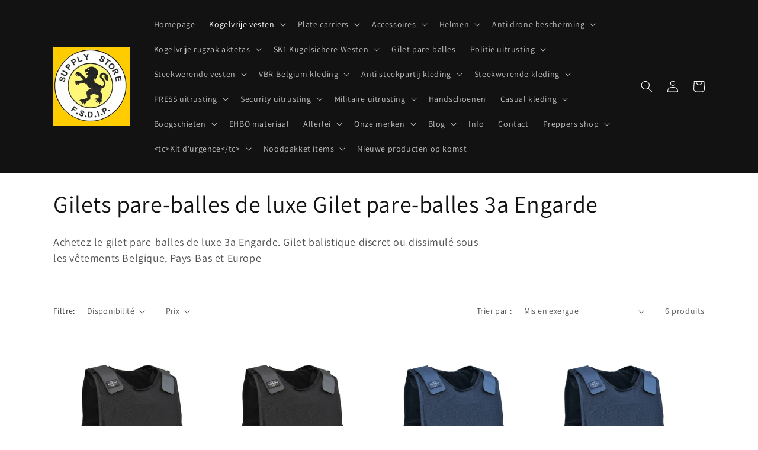

--- FILE ---
content_type: text/html; charset=utf-8
request_url: https://supplystorefsdip.shop/fr/collections/deluxe-kogelvrije-vesten-kogelwerende-vest-engarde
body_size: 45987
content:
<!doctype html>
<html class="no-js" lang="fr">
  <head>
    <meta charset="utf-8">
    <meta http-equiv="X-UA-Compatible" content="IE=edge">
    <meta name="viewport" content="width=device-width,initial-scale=1">
    <meta name="theme-color" content="">
    <link rel="canonical" href="https://supplystorefsdip.shop/fr/collections/deluxe-kogelvrije-vesten-kogelwerende-vest-engarde">
    <link rel="preconnect" href="https://cdn.shopify.com" crossorigin><link rel="icon" type="image/png" href="//supplystorefsdip.shop/cdn/shop/files/Supplystore_logo-2-geel-220.jpg?crop=center&height=32&v=1663742133&width=32"><link rel="preconnect" href="https://fonts.shopifycdn.com" crossorigin><title>
      Gilets pare-balles de luxe Gilet pare-balles 3a Engarde
 &ndash; Supply Store F.S.D.I.P.</title>

    
      <meta name="description" content="Achetez le gilet pare-balles de luxe 3a Engarde. Gilet balistique discret ou dissimulé sous les vêtements Belgique, Pays-Bas et Europe">
    

    

<meta property="og:site_name" content="Supply Store F.S.D.I.P.">
<meta property="og:url" content="https://supplystorefsdip.shop/fr/collections/deluxe-kogelvrije-vesten-kogelwerende-vest-engarde">
<meta property="og:title" content="Gilets pare-balles de luxe Gilet pare-balles 3a Engarde">
<meta property="og:type" content="website">
<meta property="og:description" content="Achetez le gilet pare-balles de luxe 3a Engarde. Gilet balistique discret ou dissimulé sous les vêtements Belgique, Pays-Bas et Europe"><meta property="og:image" content="http://supplystorefsdip.shop/cdn/shop/collections/Deluxe_kogelvrij_vest_van_Engarde_-1000-2_014db5d3-d027-4ff2-a9b3-c36752a14646.jpg?v=1678554737">
  <meta property="og:image:secure_url" content="https://supplystorefsdip.shop/cdn/shop/collections/Deluxe_kogelvrij_vest_van_Engarde_-1000-2_014db5d3-d027-4ff2-a9b3-c36752a14646.jpg?v=1678554737">
  <meta property="og:image:width" content="1221">
  <meta property="og:image:height" content="1537"><meta name="twitter:card" content="summary_large_image">
<meta name="twitter:title" content="Gilets pare-balles de luxe Gilet pare-balles 3a Engarde">
<meta name="twitter:description" content="Achetez le gilet pare-balles de luxe 3a Engarde. Gilet balistique discret ou dissimulé sous les vêtements Belgique, Pays-Bas et Europe">


    <script src="//supplystorefsdip.shop/cdn/shop/t/1/assets/global.js?v=24850326154503943211659199453" defer="defer"></script>
    <script>window.performance && window.performance.mark && window.performance.mark('shopify.content_for_header.start');</script><meta name="facebook-domain-verification" content="8cyr1393w0drmh0e3wdvu5kg2ixsji">
<meta name="google-site-verification" content="g0SDIfa01jxDWAEfzdbBYkaBZiMnpdc4fYt8nkBf6pk">
<meta id="shopify-digital-wallet" name="shopify-digital-wallet" content="/56364531793/digital_wallets/dialog">
<meta name="shopify-checkout-api-token" content="4e147090a4cb7444c86d39557426ed53">
<meta id="in-context-paypal-metadata" data-shop-id="56364531793" data-venmo-supported="false" data-environment="production" data-locale="fr_FR" data-paypal-v4="true" data-currency="EUR">
<link rel="alternate" type="application/atom+xml" title="Feed" href="/fr/collections/deluxe-kogelvrije-vesten-kogelwerende-vest-engarde.atom" />
<link rel="alternate" hreflang="x-default" href="https://supplystorefsdip.shop/collections/deluxe-kogelvrije-vesten-kogelwerende-vest-engarde">
<link rel="alternate" hreflang="nl" href="https://supplystorefsdip.shop/collections/deluxe-kogelvrije-vesten-kogelwerende-vest-engarde">
<link rel="alternate" hreflang="uk" href="https://supplystorefsdip.shop/uk/collections/deluxe-kogelvrije-vesten-kogelwerende-vest-engarde">
<link rel="alternate" hreflang="en" href="https://supplystorefsdip.shop/en/collections/deluxe-kogelvrije-vesten-kogelwerende-vest-engarde">
<link rel="alternate" hreflang="fr" href="https://supplystorefsdip.shop/fr/collections/deluxe-kogelvrije-vesten-kogelwerende-vest-engarde">
<link rel="alternate" hreflang="de" href="https://supplystorefsdip.shop/de/collections/deluxe-kogelvrije-vesten-kogelwerende-vest-engarde">
<link rel="alternate" hreflang="bg" href="https://supplystorefsdip.shop/bg/collections/deluxe-kogelvrije-vesten-kogelwerende-vest-engarde">
<link rel="alternate" hreflang="ar" href="https://supplystorefsdip.shop/ar/collections/deluxe-kogelvrije-vesten-kogelwerende-vest-engarde">
<link rel="alternate" hreflang="fi" href="https://supplystorefsdip.shop/fi/collections/deluxe-kogelvrije-vesten-kogelwerende-vest-engarde">
<link rel="alternate" hreflang="da" href="https://supplystorefsdip.shop/da/collections/deluxe-kogelvrije-vesten-kogelwerende-vest-engarde">
<link rel="alternate" hreflang="sv" href="https://supplystorefsdip.shop/sv/collections/deluxe-kogelvrije-vesten-kogelwerende-vest-engarde">
<link rel="alternate" hreflang="hu" href="https://supplystorefsdip.shop/hu/collections/deluxe-kogelvrije-vesten-kogelwerende-vest-engarde">
<link rel="alternate" hreflang="pl" href="https://supplystorefsdip.shop/pl/collections/deluxe-kogelvrije-vesten-kogelwerende-vest-engarde">
<link rel="alternate" hreflang="no" href="https://supplystorefsdip.shop/no/collections/deluxe-kogelvrije-vesten-kogelwerende-vest-engarde">
<link rel="alternate" hreflang="lv" href="https://supplystorefsdip.shop/lv/collections/deluxe-kogelvrije-vesten-kogelwerende-vest-engarde">
<link rel="alternate" hreflang="lt" href="https://supplystorefsdip.shop/lt/collections/deluxe-kogelvrije-vesten-kogelwerende-vest-engarde">
<link rel="alternate" hreflang="ro" href="https://supplystorefsdip.shop/ro/collections/deluxe-kogelvrije-vesten-kogelwerende-vest-engarde">
<link rel="alternate" hreflang="sl" href="https://supplystorefsdip.shop/sl/collections/deluxe-kogelvrije-vesten-kogelwerende-vest-engarde">
<link rel="alternate" hreflang="sk" href="https://supplystorefsdip.shop/sk/collections/deluxe-kogelvrije-vesten-kogelwerende-vest-engarde">
<link rel="alternate" hreflang="tr" href="https://supplystorefsdip.shop/tr/collections/deluxe-kogelvrije-vesten-kogelwerende-vest-engarde">
<link rel="alternate" hreflang="nl-FR" href="https://supplystorefsdip.shop/nl-fr/collections/deluxe-kogelvrije-vesten-kogelwerende-vest-engarde">
<link rel="alternate" hreflang="en-FR" href="https://supplystorefsdip.shop/en-fr/collections/deluxe-kogelvrije-vesten-kogelwerende-vest-engarde">
<link rel="alternate" type="application/json+oembed" href="https://supplystorefsdip.shop/fr/collections/deluxe-kogelvrije-vesten-kogelwerende-vest-engarde.oembed">
<script async="async" src="/checkouts/internal/preloads.js?locale=fr-BE"></script>
<link rel="preconnect" href="https://shop.app" crossorigin="anonymous">
<script async="async" src="https://shop.app/checkouts/internal/preloads.js?locale=fr-BE&shop_id=56364531793" crossorigin="anonymous"></script>
<script id="apple-pay-shop-capabilities" type="application/json">{"shopId":56364531793,"countryCode":"BE","currencyCode":"EUR","merchantCapabilities":["supports3DS"],"merchantId":"gid:\/\/shopify\/Shop\/56364531793","merchantName":"Supply Store F.S.D.I.P.","requiredBillingContactFields":["postalAddress","email","phone"],"requiredShippingContactFields":["postalAddress","email","phone"],"shippingType":"shipping","supportedNetworks":["visa","maestro","masterCard","amex"],"total":{"type":"pending","label":"Supply Store F.S.D.I.P.","amount":"1.00"},"shopifyPaymentsEnabled":true,"supportsSubscriptions":true}</script>
<script id="shopify-features" type="application/json">{"accessToken":"4e147090a4cb7444c86d39557426ed53","betas":["rich-media-storefront-analytics"],"domain":"supplystorefsdip.shop","predictiveSearch":true,"shopId":56364531793,"locale":"fr"}</script>
<script>var Shopify = Shopify || {};
Shopify.shop = "vbrb.myshopify.com";
Shopify.locale = "fr";
Shopify.currency = {"active":"EUR","rate":"1.0"};
Shopify.country = "BE";
Shopify.theme = {"name":"Dawn","id":123063861329,"schema_name":"Dawn","schema_version":"6.0.2","theme_store_id":887,"role":"main"};
Shopify.theme.handle = "null";
Shopify.theme.style = {"id":null,"handle":null};
Shopify.cdnHost = "supplystorefsdip.shop/cdn";
Shopify.routes = Shopify.routes || {};
Shopify.routes.root = "/fr/";</script>
<script type="module">!function(o){(o.Shopify=o.Shopify||{}).modules=!0}(window);</script>
<script>!function(o){function n(){var o=[];function n(){o.push(Array.prototype.slice.apply(arguments))}return n.q=o,n}var t=o.Shopify=o.Shopify||{};t.loadFeatures=n(),t.autoloadFeatures=n()}(window);</script>
<script>
  window.ShopifyPay = window.ShopifyPay || {};
  window.ShopifyPay.apiHost = "shop.app\/pay";
  window.ShopifyPay.redirectState = null;
</script>
<script id="shop-js-analytics" type="application/json">{"pageType":"collection"}</script>
<script defer="defer" async type="module" src="//supplystorefsdip.shop/cdn/shopifycloud/shop-js/modules/v2/client.init-shop-cart-sync_BcDpqI9l.fr.esm.js"></script>
<script defer="defer" async type="module" src="//supplystorefsdip.shop/cdn/shopifycloud/shop-js/modules/v2/chunk.common_a1Rf5Dlz.esm.js"></script>
<script defer="defer" async type="module" src="//supplystorefsdip.shop/cdn/shopifycloud/shop-js/modules/v2/chunk.modal_Djra7sW9.esm.js"></script>
<script type="module">
  await import("//supplystorefsdip.shop/cdn/shopifycloud/shop-js/modules/v2/client.init-shop-cart-sync_BcDpqI9l.fr.esm.js");
await import("//supplystorefsdip.shop/cdn/shopifycloud/shop-js/modules/v2/chunk.common_a1Rf5Dlz.esm.js");
await import("//supplystorefsdip.shop/cdn/shopifycloud/shop-js/modules/v2/chunk.modal_Djra7sW9.esm.js");

  window.Shopify.SignInWithShop?.initShopCartSync?.({"fedCMEnabled":true,"windoidEnabled":true});

</script>
<script>
  window.Shopify = window.Shopify || {};
  if (!window.Shopify.featureAssets) window.Shopify.featureAssets = {};
  window.Shopify.featureAssets['shop-js'] = {"shop-cart-sync":["modules/v2/client.shop-cart-sync_BLrx53Hf.fr.esm.js","modules/v2/chunk.common_a1Rf5Dlz.esm.js","modules/v2/chunk.modal_Djra7sW9.esm.js"],"init-fed-cm":["modules/v2/client.init-fed-cm_C8SUwJ8U.fr.esm.js","modules/v2/chunk.common_a1Rf5Dlz.esm.js","modules/v2/chunk.modal_Djra7sW9.esm.js"],"shop-cash-offers":["modules/v2/client.shop-cash-offers_BBp_MjBM.fr.esm.js","modules/v2/chunk.common_a1Rf5Dlz.esm.js","modules/v2/chunk.modal_Djra7sW9.esm.js"],"shop-login-button":["modules/v2/client.shop-login-button_Dw6kG_iO.fr.esm.js","modules/v2/chunk.common_a1Rf5Dlz.esm.js","modules/v2/chunk.modal_Djra7sW9.esm.js"],"pay-button":["modules/v2/client.pay-button_BJDaAh68.fr.esm.js","modules/v2/chunk.common_a1Rf5Dlz.esm.js","modules/v2/chunk.modal_Djra7sW9.esm.js"],"shop-button":["modules/v2/client.shop-button_DBWL94V3.fr.esm.js","modules/v2/chunk.common_a1Rf5Dlz.esm.js","modules/v2/chunk.modal_Djra7sW9.esm.js"],"avatar":["modules/v2/client.avatar_BTnouDA3.fr.esm.js"],"init-windoid":["modules/v2/client.init-windoid_77FSIiws.fr.esm.js","modules/v2/chunk.common_a1Rf5Dlz.esm.js","modules/v2/chunk.modal_Djra7sW9.esm.js"],"init-shop-for-new-customer-accounts":["modules/v2/client.init-shop-for-new-customer-accounts_QoC3RJm9.fr.esm.js","modules/v2/client.shop-login-button_Dw6kG_iO.fr.esm.js","modules/v2/chunk.common_a1Rf5Dlz.esm.js","modules/v2/chunk.modal_Djra7sW9.esm.js"],"init-shop-email-lookup-coordinator":["modules/v2/client.init-shop-email-lookup-coordinator_D4ioGzPw.fr.esm.js","modules/v2/chunk.common_a1Rf5Dlz.esm.js","modules/v2/chunk.modal_Djra7sW9.esm.js"],"init-shop-cart-sync":["modules/v2/client.init-shop-cart-sync_BcDpqI9l.fr.esm.js","modules/v2/chunk.common_a1Rf5Dlz.esm.js","modules/v2/chunk.modal_Djra7sW9.esm.js"],"shop-toast-manager":["modules/v2/client.shop-toast-manager_B-eIbpHW.fr.esm.js","modules/v2/chunk.common_a1Rf5Dlz.esm.js","modules/v2/chunk.modal_Djra7sW9.esm.js"],"init-customer-accounts":["modules/v2/client.init-customer-accounts_BcBSUbIK.fr.esm.js","modules/v2/client.shop-login-button_Dw6kG_iO.fr.esm.js","modules/v2/chunk.common_a1Rf5Dlz.esm.js","modules/v2/chunk.modal_Djra7sW9.esm.js"],"init-customer-accounts-sign-up":["modules/v2/client.init-customer-accounts-sign-up_DvG__VHD.fr.esm.js","modules/v2/client.shop-login-button_Dw6kG_iO.fr.esm.js","modules/v2/chunk.common_a1Rf5Dlz.esm.js","modules/v2/chunk.modal_Djra7sW9.esm.js"],"shop-follow-button":["modules/v2/client.shop-follow-button_Dnx6fDH9.fr.esm.js","modules/v2/chunk.common_a1Rf5Dlz.esm.js","modules/v2/chunk.modal_Djra7sW9.esm.js"],"checkout-modal":["modules/v2/client.checkout-modal_BDH3MUqJ.fr.esm.js","modules/v2/chunk.common_a1Rf5Dlz.esm.js","modules/v2/chunk.modal_Djra7sW9.esm.js"],"shop-login":["modules/v2/client.shop-login_CV9Paj8R.fr.esm.js","modules/v2/chunk.common_a1Rf5Dlz.esm.js","modules/v2/chunk.modal_Djra7sW9.esm.js"],"lead-capture":["modules/v2/client.lead-capture_DGQOTB4e.fr.esm.js","modules/v2/chunk.common_a1Rf5Dlz.esm.js","modules/v2/chunk.modal_Djra7sW9.esm.js"],"payment-terms":["modules/v2/client.payment-terms_BQYK7nq4.fr.esm.js","modules/v2/chunk.common_a1Rf5Dlz.esm.js","modules/v2/chunk.modal_Djra7sW9.esm.js"]};
</script>
<script>(function() {
  var isLoaded = false;
  function asyncLoad() {
    if (isLoaded) return;
    isLoaded = true;
    var urls = ["https:\/\/storage.googleapis.com\/pdf-uploader-v2.appspot.com\/vbrb\/script\/script2_20_2023_17_03_28.js?shop=vbrb.myshopify.com"];
    for (var i = 0; i < urls.length; i++) {
      var s = document.createElement('script');
      s.type = 'text/javascript';
      s.async = true;
      s.src = urls[i];
      var x = document.getElementsByTagName('script')[0];
      x.parentNode.insertBefore(s, x);
    }
  };
  if(window.attachEvent) {
    window.attachEvent('onload', asyncLoad);
  } else {
    window.addEventListener('load', asyncLoad, false);
  }
})();</script>
<script id="__st">var __st={"a":56364531793,"offset":3600,"reqid":"f820bff6-a145-4ce2-90f0-469772dd8ad2-1769282035","pageurl":"supplystorefsdip.shop\/fr\/collections\/deluxe-kogelvrije-vesten-kogelwerende-vest-engarde","u":"1cdbcb9dab86","p":"collection","rtyp":"collection","rid":269421051985};</script>
<script>window.ShopifyPaypalV4VisibilityTracking = true;</script>
<script id="captcha-bootstrap">!function(){'use strict';const t='contact',e='account',n='new_comment',o=[[t,t],['blogs',n],['comments',n],[t,'customer']],c=[[e,'customer_login'],[e,'guest_login'],[e,'recover_customer_password'],[e,'create_customer']],r=t=>t.map((([t,e])=>`form[action*='/${t}']:not([data-nocaptcha='true']) input[name='form_type'][value='${e}']`)).join(','),a=t=>()=>t?[...document.querySelectorAll(t)].map((t=>t.form)):[];function s(){const t=[...o],e=r(t);return a(e)}const i='password',u='form_key',d=['recaptcha-v3-token','g-recaptcha-response','h-captcha-response',i],f=()=>{try{return window.sessionStorage}catch{return}},m='__shopify_v',_=t=>t.elements[u];function p(t,e,n=!1){try{const o=window.sessionStorage,c=JSON.parse(o.getItem(e)),{data:r}=function(t){const{data:e,action:n}=t;return t[m]||n?{data:e,action:n}:{data:t,action:n}}(c);for(const[e,n]of Object.entries(r))t.elements[e]&&(t.elements[e].value=n);n&&o.removeItem(e)}catch(o){console.error('form repopulation failed',{error:o})}}const l='form_type',E='cptcha';function T(t){t.dataset[E]=!0}const w=window,h=w.document,L='Shopify',v='ce_forms',y='captcha';let A=!1;((t,e)=>{const n=(g='f06e6c50-85a8-45c8-87d0-21a2b65856fe',I='https://cdn.shopify.com/shopifycloud/storefront-forms-hcaptcha/ce_storefront_forms_captcha_hcaptcha.v1.5.2.iife.js',D={infoText:'Protégé par hCaptcha',privacyText:'Confidentialité',termsText:'Conditions'},(t,e,n)=>{const o=w[L][v],c=o.bindForm;if(c)return c(t,g,e,D).then(n);var r;o.q.push([[t,g,e,D],n]),r=I,A||(h.body.append(Object.assign(h.createElement('script'),{id:'captcha-provider',async:!0,src:r})),A=!0)});var g,I,D;w[L]=w[L]||{},w[L][v]=w[L][v]||{},w[L][v].q=[],w[L][y]=w[L][y]||{},w[L][y].protect=function(t,e){n(t,void 0,e),T(t)},Object.freeze(w[L][y]),function(t,e,n,w,h,L){const[v,y,A,g]=function(t,e,n){const i=e?o:[],u=t?c:[],d=[...i,...u],f=r(d),m=r(i),_=r(d.filter((([t,e])=>n.includes(e))));return[a(f),a(m),a(_),s()]}(w,h,L),I=t=>{const e=t.target;return e instanceof HTMLFormElement?e:e&&e.form},D=t=>v().includes(t);t.addEventListener('submit',(t=>{const e=I(t);if(!e)return;const n=D(e)&&!e.dataset.hcaptchaBound&&!e.dataset.recaptchaBound,o=_(e),c=g().includes(e)&&(!o||!o.value);(n||c)&&t.preventDefault(),c&&!n&&(function(t){try{if(!f())return;!function(t){const e=f();if(!e)return;const n=_(t);if(!n)return;const o=n.value;o&&e.removeItem(o)}(t);const e=Array.from(Array(32),(()=>Math.random().toString(36)[2])).join('');!function(t,e){_(t)||t.append(Object.assign(document.createElement('input'),{type:'hidden',name:u})),t.elements[u].value=e}(t,e),function(t,e){const n=f();if(!n)return;const o=[...t.querySelectorAll(`input[type='${i}']`)].map((({name:t})=>t)),c=[...d,...o],r={};for(const[a,s]of new FormData(t).entries())c.includes(a)||(r[a]=s);n.setItem(e,JSON.stringify({[m]:1,action:t.action,data:r}))}(t,e)}catch(e){console.error('failed to persist form',e)}}(e),e.submit())}));const S=(t,e)=>{t&&!t.dataset[E]&&(n(t,e.some((e=>e===t))),T(t))};for(const o of['focusin','change'])t.addEventListener(o,(t=>{const e=I(t);D(e)&&S(e,y())}));const B=e.get('form_key'),M=e.get(l),P=B&&M;t.addEventListener('DOMContentLoaded',(()=>{const t=y();if(P)for(const e of t)e.elements[l].value===M&&p(e,B);[...new Set([...A(),...v().filter((t=>'true'===t.dataset.shopifyCaptcha))])].forEach((e=>S(e,t)))}))}(h,new URLSearchParams(w.location.search),n,t,e,['guest_login'])})(!0,!0)}();</script>
<script integrity="sha256-4kQ18oKyAcykRKYeNunJcIwy7WH5gtpwJnB7kiuLZ1E=" data-source-attribution="shopify.loadfeatures" defer="defer" src="//supplystorefsdip.shop/cdn/shopifycloud/storefront/assets/storefront/load_feature-a0a9edcb.js" crossorigin="anonymous"></script>
<script crossorigin="anonymous" defer="defer" src="//supplystorefsdip.shop/cdn/shopifycloud/storefront/assets/shopify_pay/storefront-65b4c6d7.js?v=20250812"></script>
<script data-source-attribution="shopify.dynamic_checkout.dynamic.init">var Shopify=Shopify||{};Shopify.PaymentButton=Shopify.PaymentButton||{isStorefrontPortableWallets:!0,init:function(){window.Shopify.PaymentButton.init=function(){};var t=document.createElement("script");t.src="https://supplystorefsdip.shop/cdn/shopifycloud/portable-wallets/latest/portable-wallets.fr.js",t.type="module",document.head.appendChild(t)}};
</script>
<script data-source-attribution="shopify.dynamic_checkout.buyer_consent">
  function portableWalletsHideBuyerConsent(e){var t=document.getElementById("shopify-buyer-consent"),n=document.getElementById("shopify-subscription-policy-button");t&&n&&(t.classList.add("hidden"),t.setAttribute("aria-hidden","true"),n.removeEventListener("click",e))}function portableWalletsShowBuyerConsent(e){var t=document.getElementById("shopify-buyer-consent"),n=document.getElementById("shopify-subscription-policy-button");t&&n&&(t.classList.remove("hidden"),t.removeAttribute("aria-hidden"),n.addEventListener("click",e))}window.Shopify?.PaymentButton&&(window.Shopify.PaymentButton.hideBuyerConsent=portableWalletsHideBuyerConsent,window.Shopify.PaymentButton.showBuyerConsent=portableWalletsShowBuyerConsent);
</script>
<script data-source-attribution="shopify.dynamic_checkout.cart.bootstrap">document.addEventListener("DOMContentLoaded",(function(){function t(){return document.querySelector("shopify-accelerated-checkout-cart, shopify-accelerated-checkout")}if(t())Shopify.PaymentButton.init();else{new MutationObserver((function(e,n){t()&&(Shopify.PaymentButton.init(),n.disconnect())})).observe(document.body,{childList:!0,subtree:!0})}}));
</script>
<script id='scb4127' type='text/javascript' async='' src='https://supplystorefsdip.shop/cdn/shopifycloud/privacy-banner/storefront-banner.js'></script><link id="shopify-accelerated-checkout-styles" rel="stylesheet" media="screen" href="https://supplystorefsdip.shop/cdn/shopifycloud/portable-wallets/latest/accelerated-checkout-backwards-compat.css" crossorigin="anonymous">
<style id="shopify-accelerated-checkout-cart">
        #shopify-buyer-consent {
  margin-top: 1em;
  display: inline-block;
  width: 100%;
}

#shopify-buyer-consent.hidden {
  display: none;
}

#shopify-subscription-policy-button {
  background: none;
  border: none;
  padding: 0;
  text-decoration: underline;
  font-size: inherit;
  cursor: pointer;
}

#shopify-subscription-policy-button::before {
  box-shadow: none;
}

      </style>
<script id="sections-script" data-sections="header,footer" defer="defer" src="//supplystorefsdip.shop/cdn/shop/t/1/compiled_assets/scripts.js?v=2783"></script>
<script>window.performance && window.performance.mark && window.performance.mark('shopify.content_for_header.end');</script>


    <style data-shopify>
      @font-face {
  font-family: Assistant;
  font-weight: 400;
  font-style: normal;
  font-display: swap;
  src: url("//supplystorefsdip.shop/cdn/fonts/assistant/assistant_n4.9120912a469cad1cc292572851508ca49d12e768.woff2") format("woff2"),
       url("//supplystorefsdip.shop/cdn/fonts/assistant/assistant_n4.6e9875ce64e0fefcd3f4446b7ec9036b3ddd2985.woff") format("woff");
}

      @font-face {
  font-family: Assistant;
  font-weight: 700;
  font-style: normal;
  font-display: swap;
  src: url("//supplystorefsdip.shop/cdn/fonts/assistant/assistant_n7.bf44452348ec8b8efa3aa3068825305886b1c83c.woff2") format("woff2"),
       url("//supplystorefsdip.shop/cdn/fonts/assistant/assistant_n7.0c887fee83f6b3bda822f1150b912c72da0f7b64.woff") format("woff");
}

      
      
      @font-face {
  font-family: Assistant;
  font-weight: 400;
  font-style: normal;
  font-display: swap;
  src: url("//supplystorefsdip.shop/cdn/fonts/assistant/assistant_n4.9120912a469cad1cc292572851508ca49d12e768.woff2") format("woff2"),
       url("//supplystorefsdip.shop/cdn/fonts/assistant/assistant_n4.6e9875ce64e0fefcd3f4446b7ec9036b3ddd2985.woff") format("woff");
}


      :root {
        --font-body-family: Assistant, sans-serif;
        --font-body-style: normal;
        --font-body-weight: 400;
        --font-body-weight-bold: 700;

        --font-heading-family: Assistant, sans-serif;
        --font-heading-style: normal;
        --font-heading-weight: 400;

        --font-body-scale: 1.0;
        --font-heading-scale: 1.0;

        --color-base-text: 18, 18, 18;
        --color-shadow: 18, 18, 18;
        --color-base-background-1: 255, 255, 255;
        --color-base-background-2: 243, 243, 243;
        --color-base-solid-button-labels: 255, 255, 255;
        --color-base-outline-button-labels: 18, 18, 18;
        --color-base-accent-1: 18, 18, 18;
        --color-base-accent-2: 51, 79, 180;
        --payment-terms-background-color: #ffffff;

        --gradient-base-background-1: #ffffff;
        --gradient-base-background-2: #f3f3f3;
        --gradient-base-accent-1: #121212;
        --gradient-base-accent-2: #334fb4;

        --media-padding: px;
        --media-border-opacity: 0.05;
        --media-border-width: 1px;
        --media-radius: 0px;
        --media-shadow-opacity: 0.0;
        --media-shadow-horizontal-offset: 0px;
        --media-shadow-vertical-offset: 4px;
        --media-shadow-blur-radius: 5px;
        --media-shadow-visible: 0;

        --page-width: 120rem;
        --page-width-margin: 0rem;

        --card-image-padding: 0.0rem;
        --card-corner-radius: 0.0rem;
        --card-text-alignment: left;
        --card-border-width: 0.0rem;
        --card-border-opacity: 0.1;
        --card-shadow-opacity: 0.0;
        --card-shadow-visible: 0;
        --card-shadow-horizontal-offset: 0.0rem;
        --card-shadow-vertical-offset: 0.4rem;
        --card-shadow-blur-radius: 0.5rem;

        --badge-corner-radius: 4.0rem;

        --popup-border-width: 1px;
        --popup-border-opacity: 0.1;
        --popup-corner-radius: 0px;
        --popup-shadow-opacity: 0.0;
        --popup-shadow-horizontal-offset: 0px;
        --popup-shadow-vertical-offset: 4px;
        --popup-shadow-blur-radius: 5px;

        --drawer-border-width: 1px;
        --drawer-border-opacity: 0.1;
        --drawer-shadow-opacity: 0.0;
        --drawer-shadow-horizontal-offset: 0px;
        --drawer-shadow-vertical-offset: 4px;
        --drawer-shadow-blur-radius: 5px;

        --spacing-sections-desktop: 0px;
        --spacing-sections-mobile: 0px;

        --grid-desktop-vertical-spacing: 8px;
        --grid-desktop-horizontal-spacing: 8px;
        --grid-mobile-vertical-spacing: 4px;
        --grid-mobile-horizontal-spacing: 4px;

        --text-boxes-border-opacity: 0.1;
        --text-boxes-border-width: 0px;
        --text-boxes-radius: 0px;
        --text-boxes-shadow-opacity: 0.0;
        --text-boxes-shadow-visible: 0;
        --text-boxes-shadow-horizontal-offset: 0px;
        --text-boxes-shadow-vertical-offset: 4px;
        --text-boxes-shadow-blur-radius: 5px;

        --buttons-radius: 0px;
        --buttons-radius-outset: 0px;
        --buttons-border-width: 1px;
        --buttons-border-opacity: 1.0;
        --buttons-shadow-opacity: 0.0;
        --buttons-shadow-visible: 0;
        --buttons-shadow-horizontal-offset: 0px;
        --buttons-shadow-vertical-offset: 4px;
        --buttons-shadow-blur-radius: 5px;
        --buttons-border-offset: 0px;

        --inputs-radius: 0px;
        --inputs-border-width: 1px;
        --inputs-border-opacity: 0.55;
        --inputs-shadow-opacity: 0.0;
        --inputs-shadow-horizontal-offset: 0px;
        --inputs-margin-offset: 0px;
        --inputs-shadow-vertical-offset: 4px;
        --inputs-shadow-blur-radius: 5px;
        --inputs-radius-outset: 0px;

        --variant-pills-radius: 40px;
        --variant-pills-border-width: 1px;
        --variant-pills-border-opacity: 0.55;
        --variant-pills-shadow-opacity: 0.0;
        --variant-pills-shadow-horizontal-offset: 0px;
        --variant-pills-shadow-vertical-offset: 4px;
        --variant-pills-shadow-blur-radius: 5px;
      }

      *,
      *::before,
      *::after {
        box-sizing: inherit;
      }

      html {
        box-sizing: border-box;
        font-size: calc(var(--font-body-scale) * 62.5%);
        height: 100%;
      }

      body {
        display: grid;
        grid-template-rows: auto auto 1fr auto;
        grid-template-columns: 100%;
        min-height: 100%;
        margin: 0;
        font-size: 1.5rem;
        letter-spacing: 0.06rem;
        line-height: calc(1 + 0.8 / var(--font-body-scale));
        font-family: var(--font-body-family);
        font-style: var(--font-body-style);
        font-weight: var(--font-body-weight);
      }

      @media screen and (min-width: 750px) {
        body {
          font-size: 1.6rem;
        }
      }
    </style>

    <link href="//supplystorefsdip.shop/cdn/shop/t/1/assets/base.css?v=19666067365360246481659199469" rel="stylesheet" type="text/css" media="all" />
<link rel="preload" as="font" href="//supplystorefsdip.shop/cdn/fonts/assistant/assistant_n4.9120912a469cad1cc292572851508ca49d12e768.woff2" type="font/woff2" crossorigin><link rel="preload" as="font" href="//supplystorefsdip.shop/cdn/fonts/assistant/assistant_n4.9120912a469cad1cc292572851508ca49d12e768.woff2" type="font/woff2" crossorigin><link rel="stylesheet" href="//supplystorefsdip.shop/cdn/shop/t/1/assets/component-predictive-search.css?v=165644661289088488651659199449" media="print" onload="this.media='all'"><script>document.documentElement.className = document.documentElement.className.replace('no-js', 'js');
    if (Shopify.designMode) {
      document.documentElement.classList.add('shopify-design-mode');
    }
    </script>
  <!-- BEGIN app block: shopify://apps/transcy/blocks/switcher_embed_block/bce4f1c0-c18c-43b0-b0b2-a1aefaa44573 --><!-- BEGIN app snippet: fa_translate_core --><script>
    (function () {
        console.log("transcy ignore convert TC value",typeof transcy_ignoreConvertPrice != "undefined");
        
        function addMoneyTag(mutations, observer) {
            let currencyCookie = getCookieCore("transcy_currency");
            
            let shopifyCurrencyRegex = buildXPathQuery(
                window.ShopifyTC.shopifyCurrency.price_currency
            );
            let currencyRegex = buildCurrencyRegex(window.ShopifyTC.shopifyCurrency.price_currency)
            let tempTranscy = document.evaluate(shopifyCurrencyRegex, document, null, XPathResult.ORDERED_NODE_SNAPSHOT_TYPE, null);
            for (let iTranscy = 0; iTranscy < tempTranscy.snapshotLength; iTranscy++) {
                let elTranscy = tempTranscy.snapshotItem(iTranscy);
                if (elTranscy.innerHTML &&
                !elTranscy.classList.contains('transcy-money') && (typeof transcy_ignoreConvertPrice == "undefined" ||
                !transcy_ignoreConvertPrice?.some(className => elTranscy.classList?.contains(className))) && elTranscy?.childNodes?.length == 1) {
                    if (!window.ShopifyTC?.shopifyCurrency?.price_currency || currencyCookie == window.ShopifyTC?.currency?.active || !currencyCookie) {
                        addClassIfNotExists(elTranscy, 'notranslate');
                        continue;
                    }

                    elTranscy.classList.add('transcy-money');
                    let innerHTML = replaceMatches(elTranscy?.textContent, currencyRegex);
                    elTranscy.innerHTML = innerHTML;
                    if (!innerHTML.includes("tc-money")) {
                        addClassIfNotExists(elTranscy, 'notranslate');
                    }
                } 
                if (elTranscy.classList.contains('transcy-money') && !elTranscy?.innerHTML?.includes("tc-money")) {
                    addClassIfNotExists(elTranscy, 'notranslate');
                }
            }
        }
    
        function logChangesTranscy(mutations, observer) {
            const xpathQuery = `
                //*[text()[contains(.,"•tc")]] |
                //*[text()[contains(.,"tc")]] |
                //*[text()[contains(.,"transcy")]] |
                //textarea[@placeholder[contains(.,"transcy")]] |
                //textarea[@placeholder[contains(.,"tc")]] |
                //select[@placeholder[contains(.,"transcy")]] |
                //select[@placeholder[contains(.,"tc")]] |
                //input[@placeholder[contains(.,"tc")]] |
                //input[@value[contains(.,"tc")]] |
                //input[@value[contains(.,"transcy")]] |
                //*[text()[contains(.,"TC")]] |
                //textarea[@placeholder[contains(.,"TC")]] |
                //select[@placeholder[contains(.,"TC")]] |
                //input[@placeholder[contains(.,"TC")]] |
                //input[@value[contains(.,"TC")]]
            `;
            let tempTranscy = document.evaluate(xpathQuery, document, null, XPathResult.ORDERED_NODE_SNAPSHOT_TYPE, null);
            for (let iTranscy = 0; iTranscy < tempTranscy.snapshotLength; iTranscy++) {
                let elTranscy = tempTranscy.snapshotItem(iTranscy);
                let innerHtmlTranscy = elTranscy?.innerHTML ? elTranscy.innerHTML : "";
                if (innerHtmlTranscy && !["SCRIPT", "LINK", "STYLE"].includes(elTranscy.nodeName)) {
                    const textToReplace = [
                        '&lt;•tc&gt;', '&lt;/•tc&gt;', '&lt;tc&gt;', '&lt;/tc&gt;',
                        '&lt;transcy&gt;', '&lt;/transcy&gt;', '&amp;lt;tc&amp;gt;',
                        '&amp;lt;/tc&amp;gt;', '&lt;TRANSCY&gt;', '&lt;/TRANSCY&gt;',
                        '&lt;TC&gt;', '&lt;/TC&gt;'
                    ];
                    let containsTag = textToReplace.some(tag => innerHtmlTranscy.includes(tag));
                    if (containsTag) {
                        textToReplace.forEach(tag => {
                            innerHtmlTranscy = innerHtmlTranscy.replaceAll(tag, '');
                        });
                        elTranscy.innerHTML = innerHtmlTranscy;
                        elTranscy.setAttribute('translate', 'no');
                    }
    
                    const tagsToReplace = ['<•tc>', '</•tc>', '<tc>', '</tc>', '<transcy>', '</transcy>', '<TC>', '</TC>', '<TRANSCY>', '</TRANSCY>'];
                    if (tagsToReplace.some(tag => innerHtmlTranscy.includes(tag))) {
                        innerHtmlTranscy = innerHtmlTranscy.replace(/<(|\/)transcy>|<(|\/)tc>|<(|\/)•tc>/gi, "");
                        elTranscy.innerHTML = innerHtmlTranscy;
                        elTranscy.setAttribute('translate', 'no');
                    }
                }
                if (["INPUT"].includes(elTranscy.nodeName)) {
                    let valueInputTranscy = elTranscy.value.replaceAll("&lt;tc&gt;", "").replaceAll("&lt;/tc&gt;", "").replace(/<(|\/)transcy>|<(|\/)tc>/gi, "");
                    elTranscy.value = valueInputTranscy
                }
    
                if (["INPUT", "SELECT", "TEXTAREA"].includes(elTranscy.nodeName)) {
                    elTranscy.placeholder = elTranscy.placeholder.replaceAll("&lt;tc&gt;", "").replaceAll("&lt;/tc&gt;", "").replace(/<(|\/)transcy>|<(|\/)tc>/gi, "");
                }
            }
            addMoneyTag(mutations, observer)
        }
        const observerOptionsTranscy = {
            subtree: true,
            childList: true
        };
        const observerTranscy = new MutationObserver(logChangesTranscy);
        observerTranscy.observe(document.documentElement, observerOptionsTranscy);
    })();

    const addClassIfNotExists = (element, className) => {
        if (!element.classList.contains(className)) {
            element.classList.add(className);
        }
    };
    
    const replaceMatches = (content, currencyRegex) => {
        let arrCurrencies = content.match(currencyRegex);
    
        if (arrCurrencies?.length && content === arrCurrencies[0]) {
            return content;
        }
        return (
            arrCurrencies?.reduce((string, oldVal, index) => {
                const hasSpaceBefore = string.match(new RegExp(`\\s${oldVal}`));
                const hasSpaceAfter = string.match(new RegExp(`${oldVal}\\s`));
                let eleCurrencyConvert = `<tc-money translate="no">${arrCurrencies[index]}</tc-money>`;
                if (hasSpaceBefore) eleCurrencyConvert = ` ${eleCurrencyConvert}`;
                if (hasSpaceAfter) eleCurrencyConvert = `${eleCurrencyConvert} `;
                if (string.includes("tc-money")) {
                    return string;
                }
                return string?.replaceAll(oldVal, eleCurrencyConvert);
            }, content) || content
        );
        return result;
    };
    
    const unwrapCurrencySpan = (text) => {
        return text.replace(/<span[^>]*>(.*?)<\/span>/gi, "$1");
    };

    const getSymbolsAndCodes = (text)=>{
        let numberPattern = "\\d+(?:[.,]\\d+)*(?:[.,]\\d+)?(?:\\s?\\d+)?"; // Chỉ tối đa 1 khoảng trắng
        let textWithoutCurrencySpan = unwrapCurrencySpan(text);
        let symbolsAndCodes = textWithoutCurrencySpan
            .trim()
            .replace(new RegExp(numberPattern, "g"), "")
            .split(/\s+/) // Loại bỏ khoảng trắng dư thừa
            .filter((el) => el);

        if (!Array.isArray(symbolsAndCodes) || symbolsAndCodes.length === 0) {
            throw new Error("symbolsAndCodes must be a non-empty array.");
        }

        return symbolsAndCodes;
    }
    
    const buildCurrencyRegex = (text) => {
       let symbolsAndCodes = getSymbolsAndCodes(text)
       let patterns = createCurrencyRegex(symbolsAndCodes)

       return new RegExp(`(${patterns.join("|")})`, "g");
    };

    const createCurrencyRegex = (symbolsAndCodes)=>{
        const escape = (str) => str.replace(/[-/\\^$*+?.()|[\]{}]/g, "\\$&");
        const [s1, s2] = [escape(symbolsAndCodes[0]), escape(symbolsAndCodes[1] || "")];
        const space = "\\s?";
        const numberPattern = "\\d+(?:[.,]\\d+)*(?:[.,]\\d+)?(?:\\s?\\d+)?"; 
        const patterns = [];
        if (s1 && s2) {
            patterns.push(
                `${s1}${space}${numberPattern}${space}${s2}`,
                `${s2}${space}${numberPattern}${space}${s1}`,
                `${s2}${space}${s1}${space}${numberPattern}`,
                `${s1}${space}${s2}${space}${numberPattern}`
            );
        }
        if (s1) {
            patterns.push(`${s1}${space}${numberPattern}`);
            patterns.push(`${numberPattern}${space}${s1}`);
        }

        if (s2) {
            patterns.push(`${s2}${space}${numberPattern}`);
            patterns.push(`${numberPattern}${space}${s2}`);
        }
        return patterns;
    }
    
    const getCookieCore = function (name) {
        var nameEQ = name + "=";
        var ca = document.cookie.split(';');
        for (var i = 0; i < ca.length; i++) {
            var c = ca[i];
            while (c.charAt(0) == ' ') c = c.substring(1, c.length);
            if (c.indexOf(nameEQ) == 0) return c.substring(nameEQ.length, c.length);
        }
        return null;
    };
    
    const buildXPathQuery = (text) => {
        let numberPattern = "\\d+(?:[.,]\\d+)*"; // Bỏ `matches()`
        let symbolAndCodes = text.replace(/<span[^>]*>(.*?)<\/span>/gi, "$1")
            .trim()
            .replace(new RegExp(numberPattern, "g"), "")
            .split(" ")
            ?.filter((el) => el);
    
        if (!symbolAndCodes || !Array.isArray(symbolAndCodes) || symbolAndCodes.length === 0) {
            throw new Error("symbolAndCodes must be a non-empty array.");
        }
    
        // Escape ký tự đặc biệt trong XPath
        const escapeXPath = (str) => str.replace(/(["'])/g, "\\$1");
    
        // Danh sách thẻ HTML cần tìm
        const allowedTags = ["div", "span", "p", "strong", "b", "h1", "h2", "h3", "h4", "h5", "h6", "td", "li", "font", "dd", 'a', 'font', 's'];
    
        // Tạo điều kiện contains() cho từng symbol hoặc code
        const conditions = symbolAndCodes
            .map((symbol) =>
                `(contains(text(), "${escapeXPath(symbol)}") and (contains(text(), "0") or contains(text(), "1") or contains(text(), "2") or contains(text(), "3") or contains(text(), "4") or contains(text(), "5") or contains(text(), "6") or contains(text(), "7") or contains(text(), "8") or contains(text(), "9")) )`
            )
            .join(" or ");
    
        // Tạo XPath Query (Chỉ tìm trong các thẻ HTML, không tìm trong input)
        const xpathQuery = allowedTags
            .map((tag) => `//${tag}[${conditions}]`)
            .join(" | ");
    
        return xpathQuery;
    };
    
    window.ShopifyTC = {};
    ShopifyTC.shop = "supplystorefsdip.shop";
    ShopifyTC.locale = "fr";
    ShopifyTC.currency = {"active":"EUR", "rate":""};
    ShopifyTC.country = "BE";
    ShopifyTC.designMode = false;
    ShopifyTC.theme = {};
    ShopifyTC.cdnHost = "";
    ShopifyTC.routes = {};
    ShopifyTC.routes.root = "/fr";
    ShopifyTC.store_id = 56364531793;
    ShopifyTC.page_type = "collection";
    ShopifyTC.resource_id = "";
    ShopifyTC.resource_description = "";
    ShopifyTC.market_id = 8596488273;
    switch (ShopifyTC.page_type) {
        case "product":
            ShopifyTC.resource_id = null;
            ShopifyTC.resource_description = null
            break;
        case "article":
            ShopifyTC.resource_id = null;
            ShopifyTC.resource_description = null
            break;
        case "blog":
            ShopifyTC.resource_id = null;
            break;
        case "collection":
            ShopifyTC.resource_id = 269421051985;
            ShopifyTC.resource_description = "Achetez le gilet pare-balles de luxe 3a Engarde. Gilet balistique discret ou dissimulé sous les vêtements Belgique, Pays-Bas et Europe\u003cbr\u003e"
            break;
        case "policy":
            ShopifyTC.resource_id = null;
            ShopifyTC.resource_description = null
            break;
        case "page":
            ShopifyTC.resource_id = null;
            ShopifyTC.resource_description = null
            break;
        default:
            break;
    }

    window.ShopifyTC.shopifyCurrency={
        "price": `0,01`,
        "price_currency": `€0,01 EUR`,
        "currency": `EUR`
    }


    if(typeof(transcy_appEmbed) == 'undefined'){
        transcy_switcherVersion = "1751020389";
        transcy_productMediaVersion = "";
        transcy_collectionMediaVersion = "";
        transcy_otherMediaVersion = "";
        transcy_productId = "";
        transcy_shopName = "Supply Store F.S.D.I.P.";
        transcy_currenciesPaymentPublish = [];
        transcy_curencyDefault = "EUR";transcy_currenciesPaymentPublish.push("ALL");transcy_currenciesPaymentPublish.push("AUD");transcy_currenciesPaymentPublish.push("CHF");transcy_currenciesPaymentPublish.push("CZK");transcy_currenciesPaymentPublish.push("DKK");transcy_currenciesPaymentPublish.push("DZD");transcy_currenciesPaymentPublish.push("EUR");transcy_currenciesPaymentPublish.push("GBP");transcy_currenciesPaymentPublish.push("HUF");transcy_currenciesPaymentPublish.push("INR");transcy_currenciesPaymentPublish.push("ISK");transcy_currenciesPaymentPublish.push("MAD");transcy_currenciesPaymentPublish.push("MKD");transcy_currenciesPaymentPublish.push("PLN");transcy_currenciesPaymentPublish.push("RON");transcy_currenciesPaymentPublish.push("SEK");transcy_currenciesPaymentPublish.push("UAH");
        transcy_shopifyLocales = [{"shop_locale":{"locale":"nl","enabled":true,"primary":true,"published":true}},{"shop_locale":{"locale":"uk","enabled":true,"primary":false,"published":true}},{"shop_locale":{"locale":"en","enabled":true,"primary":false,"published":true}},{"shop_locale":{"locale":"fr","enabled":true,"primary":false,"published":true}},{"shop_locale":{"locale":"de","enabled":true,"primary":false,"published":true}},{"shop_locale":{"locale":"bg","enabled":true,"primary":false,"published":true}},{"shop_locale":{"locale":"ar","enabled":true,"primary":false,"published":true}},{"shop_locale":{"locale":"fi","enabled":true,"primary":false,"published":true}},{"shop_locale":{"locale":"da","enabled":true,"primary":false,"published":true}},{"shop_locale":{"locale":"sv","enabled":true,"primary":false,"published":true}},{"shop_locale":{"locale":"hu","enabled":true,"primary":false,"published":true}},{"shop_locale":{"locale":"pl","enabled":true,"primary":false,"published":true}},{"shop_locale":{"locale":"no","enabled":true,"primary":false,"published":true}},{"shop_locale":{"locale":"lv","enabled":true,"primary":false,"published":true}},{"shop_locale":{"locale":"lt","enabled":true,"primary":false,"published":true}},{"shop_locale":{"locale":"ro","enabled":true,"primary":false,"published":true}},{"shop_locale":{"locale":"sl","enabled":true,"primary":false,"published":true}},{"shop_locale":{"locale":"sk","enabled":true,"primary":false,"published":true}},{"shop_locale":{"locale":"tr","enabled":true,"primary":false,"published":true}}];
        transcy_moneyFormat = "€{{amount_with_comma_separator}}";

        function domLoadedTranscy () {
            let cdnScriptTC = typeof(transcy_cdn) != 'undefined' ? (transcy_cdn+'/transcy.js') : "https://cdn.shopify.com/extensions/019bbfa6-be8b-7e64-b8d4-927a6591272a/transcy-294/assets/transcy.js";
            let cdnLinkTC = typeof(transcy_cdn) != 'undefined' ? (transcy_cdn+'/transcy.css') :  "https://cdn.shopify.com/extensions/019bbfa6-be8b-7e64-b8d4-927a6591272a/transcy-294/assets/transcy.css";
            let scriptTC = document.createElement('script');
            scriptTC.type = 'text/javascript';
            scriptTC.defer = true;
            scriptTC.src = cdnScriptTC;
            scriptTC.id = "transcy-script";
            document.head.appendChild(scriptTC);

            let linkTC = document.createElement('link');
            linkTC.rel = 'stylesheet'; 
            linkTC.type = 'text/css';
            linkTC.href = cdnLinkTC;
            linkTC.id = "transcy-style";
            document.head.appendChild(linkTC); 
        }


        if (document.readyState === 'interactive' || document.readyState === 'complete') {
            domLoadedTranscy();
        } else {
            document.addEventListener("DOMContentLoaded", function () {
                domLoadedTranscy();
            });
        }
    }
</script>
<!-- END app snippet -->


<!-- END app block --><link href="https://monorail-edge.shopifysvc.com" rel="dns-prefetch">
<script>(function(){if ("sendBeacon" in navigator && "performance" in window) {try {var session_token_from_headers = performance.getEntriesByType('navigation')[0].serverTiming.find(x => x.name == '_s').description;} catch {var session_token_from_headers = undefined;}var session_cookie_matches = document.cookie.match(/_shopify_s=([^;]*)/);var session_token_from_cookie = session_cookie_matches && session_cookie_matches.length === 2 ? session_cookie_matches[1] : "";var session_token = session_token_from_headers || session_token_from_cookie || "";function handle_abandonment_event(e) {var entries = performance.getEntries().filter(function(entry) {return /monorail-edge.shopifysvc.com/.test(entry.name);});if (!window.abandonment_tracked && entries.length === 0) {window.abandonment_tracked = true;var currentMs = Date.now();var navigation_start = performance.timing.navigationStart;var payload = {shop_id: 56364531793,url: window.location.href,navigation_start,duration: currentMs - navigation_start,session_token,page_type: "collection"};window.navigator.sendBeacon("https://monorail-edge.shopifysvc.com/v1/produce", JSON.stringify({schema_id: "online_store_buyer_site_abandonment/1.1",payload: payload,metadata: {event_created_at_ms: currentMs,event_sent_at_ms: currentMs}}));}}window.addEventListener('pagehide', handle_abandonment_event);}}());</script>
<script id="web-pixels-manager-setup">(function e(e,d,r,n,o){if(void 0===o&&(o={}),!Boolean(null===(a=null===(i=window.Shopify)||void 0===i?void 0:i.analytics)||void 0===a?void 0:a.replayQueue)){var i,a;window.Shopify=window.Shopify||{};var t=window.Shopify;t.analytics=t.analytics||{};var s=t.analytics;s.replayQueue=[],s.publish=function(e,d,r){return s.replayQueue.push([e,d,r]),!0};try{self.performance.mark("wpm:start")}catch(e){}var l=function(){var e={modern:/Edge?\/(1{2}[4-9]|1[2-9]\d|[2-9]\d{2}|\d{4,})\.\d+(\.\d+|)|Firefox\/(1{2}[4-9]|1[2-9]\d|[2-9]\d{2}|\d{4,})\.\d+(\.\d+|)|Chrom(ium|e)\/(9{2}|\d{3,})\.\d+(\.\d+|)|(Maci|X1{2}).+ Version\/(15\.\d+|(1[6-9]|[2-9]\d|\d{3,})\.\d+)([,.]\d+|)( \(\w+\)|)( Mobile\/\w+|) Safari\/|Chrome.+OPR\/(9{2}|\d{3,})\.\d+\.\d+|(CPU[ +]OS|iPhone[ +]OS|CPU[ +]iPhone|CPU IPhone OS|CPU iPad OS)[ +]+(15[._]\d+|(1[6-9]|[2-9]\d|\d{3,})[._]\d+)([._]\d+|)|Android:?[ /-](13[3-9]|1[4-9]\d|[2-9]\d{2}|\d{4,})(\.\d+|)(\.\d+|)|Android.+Firefox\/(13[5-9]|1[4-9]\d|[2-9]\d{2}|\d{4,})\.\d+(\.\d+|)|Android.+Chrom(ium|e)\/(13[3-9]|1[4-9]\d|[2-9]\d{2}|\d{4,})\.\d+(\.\d+|)|SamsungBrowser\/([2-9]\d|\d{3,})\.\d+/,legacy:/Edge?\/(1[6-9]|[2-9]\d|\d{3,})\.\d+(\.\d+|)|Firefox\/(5[4-9]|[6-9]\d|\d{3,})\.\d+(\.\d+|)|Chrom(ium|e)\/(5[1-9]|[6-9]\d|\d{3,})\.\d+(\.\d+|)([\d.]+$|.*Safari\/(?![\d.]+ Edge\/[\d.]+$))|(Maci|X1{2}).+ Version\/(10\.\d+|(1[1-9]|[2-9]\d|\d{3,})\.\d+)([,.]\d+|)( \(\w+\)|)( Mobile\/\w+|) Safari\/|Chrome.+OPR\/(3[89]|[4-9]\d|\d{3,})\.\d+\.\d+|(CPU[ +]OS|iPhone[ +]OS|CPU[ +]iPhone|CPU IPhone OS|CPU iPad OS)[ +]+(10[._]\d+|(1[1-9]|[2-9]\d|\d{3,})[._]\d+)([._]\d+|)|Android:?[ /-](13[3-9]|1[4-9]\d|[2-9]\d{2}|\d{4,})(\.\d+|)(\.\d+|)|Mobile Safari.+OPR\/([89]\d|\d{3,})\.\d+\.\d+|Android.+Firefox\/(13[5-9]|1[4-9]\d|[2-9]\d{2}|\d{4,})\.\d+(\.\d+|)|Android.+Chrom(ium|e)\/(13[3-9]|1[4-9]\d|[2-9]\d{2}|\d{4,})\.\d+(\.\d+|)|Android.+(UC? ?Browser|UCWEB|U3)[ /]?(15\.([5-9]|\d{2,})|(1[6-9]|[2-9]\d|\d{3,})\.\d+)\.\d+|SamsungBrowser\/(5\.\d+|([6-9]|\d{2,})\.\d+)|Android.+MQ{2}Browser\/(14(\.(9|\d{2,})|)|(1[5-9]|[2-9]\d|\d{3,})(\.\d+|))(\.\d+|)|K[Aa][Ii]OS\/(3\.\d+|([4-9]|\d{2,})\.\d+)(\.\d+|)/},d=e.modern,r=e.legacy,n=navigator.userAgent;return n.match(d)?"modern":n.match(r)?"legacy":"unknown"}(),u="modern"===l?"modern":"legacy",c=(null!=n?n:{modern:"",legacy:""})[u],f=function(e){return[e.baseUrl,"/wpm","/b",e.hashVersion,"modern"===e.buildTarget?"m":"l",".js"].join("")}({baseUrl:d,hashVersion:r,buildTarget:u}),m=function(e){var d=e.version,r=e.bundleTarget,n=e.surface,o=e.pageUrl,i=e.monorailEndpoint;return{emit:function(e){var a=e.status,t=e.errorMsg,s=(new Date).getTime(),l=JSON.stringify({metadata:{event_sent_at_ms:s},events:[{schema_id:"web_pixels_manager_load/3.1",payload:{version:d,bundle_target:r,page_url:o,status:a,surface:n,error_msg:t},metadata:{event_created_at_ms:s}}]});if(!i)return console&&console.warn&&console.warn("[Web Pixels Manager] No Monorail endpoint provided, skipping logging."),!1;try{return self.navigator.sendBeacon.bind(self.navigator)(i,l)}catch(e){}var u=new XMLHttpRequest;try{return u.open("POST",i,!0),u.setRequestHeader("Content-Type","text/plain"),u.send(l),!0}catch(e){return console&&console.warn&&console.warn("[Web Pixels Manager] Got an unhandled error while logging to Monorail."),!1}}}}({version:r,bundleTarget:l,surface:e.surface,pageUrl:self.location.href,monorailEndpoint:e.monorailEndpoint});try{o.browserTarget=l,function(e){var d=e.src,r=e.async,n=void 0===r||r,o=e.onload,i=e.onerror,a=e.sri,t=e.scriptDataAttributes,s=void 0===t?{}:t,l=document.createElement("script"),u=document.querySelector("head"),c=document.querySelector("body");if(l.async=n,l.src=d,a&&(l.integrity=a,l.crossOrigin="anonymous"),s)for(var f in s)if(Object.prototype.hasOwnProperty.call(s,f))try{l.dataset[f]=s[f]}catch(e){}if(o&&l.addEventListener("load",o),i&&l.addEventListener("error",i),u)u.appendChild(l);else{if(!c)throw new Error("Did not find a head or body element to append the script");c.appendChild(l)}}({src:f,async:!0,onload:function(){if(!function(){var e,d;return Boolean(null===(d=null===(e=window.Shopify)||void 0===e?void 0:e.analytics)||void 0===d?void 0:d.initialized)}()){var d=window.webPixelsManager.init(e)||void 0;if(d){var r=window.Shopify.analytics;r.replayQueue.forEach((function(e){var r=e[0],n=e[1],o=e[2];d.publishCustomEvent(r,n,o)})),r.replayQueue=[],r.publish=d.publishCustomEvent,r.visitor=d.visitor,r.initialized=!0}}},onerror:function(){return m.emit({status:"failed",errorMsg:"".concat(f," has failed to load")})},sri:function(e){var d=/^sha384-[A-Za-z0-9+/=]+$/;return"string"==typeof e&&d.test(e)}(c)?c:"",scriptDataAttributes:o}),m.emit({status:"loading"})}catch(e){m.emit({status:"failed",errorMsg:(null==e?void 0:e.message)||"Unknown error"})}}})({shopId: 56364531793,storefrontBaseUrl: "https://supplystorefsdip.shop",extensionsBaseUrl: "https://extensions.shopifycdn.com/cdn/shopifycloud/web-pixels-manager",monorailEndpoint: "https://monorail-edge.shopifysvc.com/unstable/produce_batch",surface: "storefront-renderer",enabledBetaFlags: ["2dca8a86"],webPixelsConfigList: [{"id":"1026851146","configuration":"{\"config\":\"{\\\"pixel_id\\\":\\\"G-ZRP2XLLYLP\\\",\\\"target_country\\\":\\\"BE\\\",\\\"gtag_events\\\":[{\\\"type\\\":\\\"search\\\",\\\"action_label\\\":[\\\"G-ZRP2XLLYLP\\\",\\\"AW-787432611\\\/TD0ZCL_pvt4ZEKOJvfcC\\\"]},{\\\"type\\\":\\\"begin_checkout\\\",\\\"action_label\\\":[\\\"G-ZRP2XLLYLP\\\",\\\"AW-787432611\\\/lxzZCIjrvt4ZEKOJvfcC\\\"]},{\\\"type\\\":\\\"view_item\\\",\\\"action_label\\\":[\\\"G-ZRP2XLLYLP\\\",\\\"AW-787432611\\\/uxv_CLzpvt4ZEKOJvfcC\\\",\\\"MC-XD1G0EKX14\\\"]},{\\\"type\\\":\\\"purchase\\\",\\\"action_label\\\":[\\\"G-ZRP2XLLYLP\\\",\\\"AW-787432611\\\/WKAPCLbpvt4ZEKOJvfcC\\\",\\\"MC-XD1G0EKX14\\\"]},{\\\"type\\\":\\\"page_view\\\",\\\"action_label\\\":[\\\"G-ZRP2XLLYLP\\\",\\\"AW-787432611\\\/P_rzCLnpvt4ZEKOJvfcC\\\",\\\"MC-XD1G0EKX14\\\"]},{\\\"type\\\":\\\"add_payment_info\\\",\\\"action_label\\\":[\\\"G-ZRP2XLLYLP\\\",\\\"AW-787432611\\\/W6AhCIvrvt4ZEKOJvfcC\\\"]},{\\\"type\\\":\\\"add_to_cart\\\",\\\"action_label\\\":[\\\"G-ZRP2XLLYLP\\\",\\\"AW-787432611\\\/WTcpCIXrvt4ZEKOJvfcC\\\"]}],\\\"enable_monitoring_mode\\\":false}\"}","eventPayloadVersion":"v1","runtimeContext":"OPEN","scriptVersion":"b2a88bafab3e21179ed38636efcd8a93","type":"APP","apiClientId":1780363,"privacyPurposes":[],"dataSharingAdjustments":{"protectedCustomerApprovalScopes":["read_customer_address","read_customer_email","read_customer_name","read_customer_personal_data","read_customer_phone"]}},{"id":"398164298","configuration":"{\"pixel_id\":\"3061125244178854\",\"pixel_type\":\"facebook_pixel\",\"metaapp_system_user_token\":\"-\"}","eventPayloadVersion":"v1","runtimeContext":"OPEN","scriptVersion":"ca16bc87fe92b6042fbaa3acc2fbdaa6","type":"APP","apiClientId":2329312,"privacyPurposes":["ANALYTICS","MARKETING","SALE_OF_DATA"],"dataSharingAdjustments":{"protectedCustomerApprovalScopes":["read_customer_address","read_customer_email","read_customer_name","read_customer_personal_data","read_customer_phone"]}},{"id":"174555466","eventPayloadVersion":"v1","runtimeContext":"LAX","scriptVersion":"1","type":"CUSTOM","privacyPurposes":["ANALYTICS"],"name":"Google Analytics tag (migrated)"},{"id":"shopify-app-pixel","configuration":"{}","eventPayloadVersion":"v1","runtimeContext":"STRICT","scriptVersion":"0450","apiClientId":"shopify-pixel","type":"APP","privacyPurposes":["ANALYTICS","MARKETING"]},{"id":"shopify-custom-pixel","eventPayloadVersion":"v1","runtimeContext":"LAX","scriptVersion":"0450","apiClientId":"shopify-pixel","type":"CUSTOM","privacyPurposes":["ANALYTICS","MARKETING"]}],isMerchantRequest: false,initData: {"shop":{"name":"Supply Store F.S.D.I.P.","paymentSettings":{"currencyCode":"EUR"},"myshopifyDomain":"vbrb.myshopify.com","countryCode":"BE","storefrontUrl":"https:\/\/supplystorefsdip.shop\/fr"},"customer":null,"cart":null,"checkout":null,"productVariants":[],"purchasingCompany":null},},"https://supplystorefsdip.shop/cdn","fcfee988w5aeb613cpc8e4bc33m6693e112",{"modern":"","legacy":""},{"shopId":"56364531793","storefrontBaseUrl":"https:\/\/supplystorefsdip.shop","extensionBaseUrl":"https:\/\/extensions.shopifycdn.com\/cdn\/shopifycloud\/web-pixels-manager","surface":"storefront-renderer","enabledBetaFlags":"[\"2dca8a86\"]","isMerchantRequest":"false","hashVersion":"fcfee988w5aeb613cpc8e4bc33m6693e112","publish":"custom","events":"[[\"page_viewed\",{}],[\"collection_viewed\",{\"collection\":{\"id\":\"269421051985\",\"title\":\"Gilets pare-balles de luxe Gilet pare-balles 3a Engarde\",\"productVariants\":[{\"price\":{\"amount\":1285.0,\"currencyCode\":\"EUR\"},\"product\":{\"title\":\"\u003ctc\u003eGilet pare balle port\\ndiscret Deluxe 3a FLEX-PRO noir Engarde Europe\u003c\/tc\u003e\",\"vendor\":\"Engarde Nederland\",\"id\":\"6978300149841\",\"untranslatedTitle\":\"\u003ctc\u003eGilet pare balle port\\ndiscret Deluxe 3a FLEX-PRO noir Engarde Europe\u003c\/tc\u003e\",\"url\":\"\/fr\/products\/deluxe-kogelvrij-kogelwerend-vest-3a-flex-pro-zwart-engarde\",\"type\":\"Kogelwerende vesten\"},\"id\":\"40101173526609\",\"image\":{\"src\":\"\/\/supplystorefsdip.shop\/cdn\/shop\/files\/DeluxekogelvrijvestvanEngarde-1-aps.jpg?v=1746279913\"},\"sku\":\"Deluxe-FLEX-PRO-3A06-Z\",\"title\":\"XS\",\"untranslatedTitle\":\"XS\"},{\"price\":{\"amount\":834.0,\"currencyCode\":\"EUR\"},\"product\":{\"title\":\"\u003ctc\u003eGilet pare balle port\\ndiscret Deluxe 3a MT-PRO noir Engarde\u003c\/tc\u003e\",\"vendor\":\"Engarde Nederland\",\"id\":\"6977837891665\",\"untranslatedTitle\":\"\u003ctc\u003eGilet pare balle port\\ndiscret Deluxe 3a MT-PRO noir Engarde\u003c\/tc\u003e\",\"url\":\"\/fr\/products\/deluxe-kogelvrij-kogelwerend-vest-3a-mt-pro-zwart-engarde\",\"type\":\"Kogelwerende vesten\"},\"id\":\"40099685400657\",\"image\":{\"src\":\"\/\/supplystorefsdip.shop\/cdn\/shop\/files\/DeluxekogelvrijvestvanEngarde-1-aps.jpg?v=1746279913\"},\"sku\":\"Deluxe-MT-PRO-3a(04)Z\",\"title\":\"XS\",\"untranslatedTitle\":\"XS\"},{\"price\":{\"amount\":1285.0,\"currencyCode\":\"EUR\"},\"product\":{\"title\":\"Deluxe kogelvrij vest blauw FLEX-PRO kogelwerende vest Engarde + 7.62x25mm Tokarev\",\"vendor\":\"Engarde Nederland\",\"id\":\"7052461539409\",\"untranslatedTitle\":\"Deluxe kogelvrij vest blauw FLEX-PRO kogelwerende vest Engarde + 7.62x25mm Tokarev\",\"url\":\"\/fr\/products\/deluxe-kogelvrij-vest-blauw-flex-pro-kogelwerende-vest-engarde\",\"type\":\"Kogelwerende vesten\"},\"id\":\"40275996180561\",\"image\":{\"src\":\"\/\/supplystorefsdip.shop\/cdn\/shop\/files\/DeluxekogelvrijvestvanEngardemarineblauw-1-aps.jpg?v=1730992817\"},\"sku\":\"\",\"title\":\"XS\",\"untranslatedTitle\":\"XS\"},{\"price\":{\"amount\":834.0,\"currencyCode\":\"EUR\"},\"product\":{\"title\":\"Deluxe kogelvrij vest 3a (06) MT-PRO GEN7  marine blauw kogelwerend Engarde + 7.62x25mm Tokarev\",\"vendor\":\"Engarde Nederland\",\"id\":\"7052046991441\",\"untranslatedTitle\":\"Deluxe kogelvrij vest 3a (06) MT-PRO GEN7  marine blauw kogelwerend Engarde + 7.62x25mm Tokarev\",\"url\":\"\/fr\/products\/deluxe-kogelvrij-vest-3a-mt-pro-marine-blauw-kogelwerend-engarde\",\"type\":\"Kogelwerende vesten\"},\"id\":\"40274438127697\",\"image\":{\"src\":\"\/\/supplystorefsdip.shop\/cdn\/shop\/files\/DeluxekogelvrijvestvanEngardemarineblauw-1-aps.jpg?v=1730992817\"},\"sku\":\"\",\"title\":\"XS\",\"untranslatedTitle\":\"XS\"},{\"price\":{\"amount\":1285.0,\"currencyCode\":\"EUR\"},\"product\":{\"title\":\"\u003ctc\u003eGilet pare balle Deluxe 3a FLEX-PRO blanc Engarde Europe\u003c\/tc\u003e\",\"vendor\":\"Engarde Nederland\",\"id\":\"6978307326033\",\"untranslatedTitle\":\"\u003ctc\u003eGilet pare balle Deluxe 3a FLEX-PRO blanc Engarde Europe\u003c\/tc\u003e\",\"url\":\"\/fr\/products\/deluxe-kogelvrij-kogelwerend-vest-3a-flex-pro-wit-engarde\",\"type\":\"Kogelwerende vesten\"},\"id\":\"40101203181649\",\"image\":{\"src\":\"\/\/supplystorefsdip.shop\/cdn\/shop\/files\/Engardedeluxblanc-1-APS.jpg?v=1730991999\"},\"sku\":\"Deluxe-FLEX-PRO-3A06-W\",\"title\":\"XS\",\"untranslatedTitle\":\"XS\"},{\"price\":{\"amount\":834.0,\"currencyCode\":\"EUR\"},\"product\":{\"title\":\"\u003ctc\u003eGilet\\npar balle Deluxe 3a MT-PRO blanc Engarde port\\ndiscret\u003c\/tc\u003e\",\"vendor\":\"Engarde Nederland\",\"id\":\"6978220621905\",\"untranslatedTitle\":\"\u003ctc\u003eGilet\\npar balle Deluxe 3a MT-PRO blanc Engarde port\\ndiscret\u003c\/tc\u003e\",\"url\":\"\/fr\/products\/deluxe-kogelvrij-kogelwerend-vest-3a-mt-pro-wit-engarde\",\"type\":\"Kogelwerende vesten\"},\"id\":\"40100969775185\",\"image\":{\"src\":\"\/\/supplystorefsdip.shop\/cdn\/shop\/files\/Engardedeluxblanc-1-APS.jpg?v=1730991999\"},\"sku\":\"Deluxe-MT-PRO-3A(04)-W\",\"title\":\"XS\",\"untranslatedTitle\":\"XS\"}]}}]]"});</script><script>
  window.ShopifyAnalytics = window.ShopifyAnalytics || {};
  window.ShopifyAnalytics.meta = window.ShopifyAnalytics.meta || {};
  window.ShopifyAnalytics.meta.currency = 'EUR';
  var meta = {"products":[{"id":6978300149841,"gid":"gid:\/\/shopify\/Product\/6978300149841","vendor":"Engarde Nederland","type":"Kogelwerende vesten","handle":"deluxe-kogelvrij-kogelwerend-vest-3a-flex-pro-zwart-engarde","variants":[{"id":40101173526609,"price":128500,"name":"\u003ctc\u003eGilet pare balle port\ndiscret Deluxe 3a FLEX-PRO noir Engarde Europe\u003c\/tc\u003e - XS","public_title":"XS","sku":"Deluxe-FLEX-PRO-3A06-Z"},{"id":40101173559377,"price":132300,"name":"\u003ctc\u003eGilet pare balle port\ndiscret Deluxe 3a FLEX-PRO noir Engarde Europe\u003c\/tc\u003e - S","public_title":"S","sku":"Deluxe-FLEX-PRO-3A06-Z-2"},{"id":40101173592145,"price":139800,"name":"\u003ctc\u003eGilet pare balle port\ndiscret Deluxe 3a FLEX-PRO noir Engarde Europe\u003c\/tc\u003e - M","public_title":"M","sku":"Deluxe-FLEX-PRO-3A06-Z-3"},{"id":40101173624913,"price":143100,"name":"\u003ctc\u003eGilet pare balle port\ndiscret Deluxe 3a FLEX-PRO noir Engarde Europe\u003c\/tc\u003e - L","public_title":"L","sku":"Deluxe-FLEX-PRO-3A06-Z-4"},{"id":40101173657681,"price":150400,"name":"\u003ctc\u003eGilet pare balle port\ndiscret Deluxe 3a FLEX-PRO noir Engarde Europe\u003c\/tc\u003e - XL","public_title":"XL","sku":"Deluxe-FLEX-PRO-3A06-Z-5"},{"id":40101173690449,"price":153300,"name":"\u003ctc\u003eGilet pare balle port\ndiscret Deluxe 3a FLEX-PRO noir Engarde Europe\u003c\/tc\u003e - 2XL","public_title":"2XL","sku":"Deluxe-FLEX-PRO-3A06-Z-6"},{"id":40101173723217,"price":156700,"name":"\u003ctc\u003eGilet pare balle port\ndiscret Deluxe 3a FLEX-PRO noir Engarde Europe\u003c\/tc\u003e - 3XL","public_title":"3XL","sku":"Deluxe-FLEX-PRO-3A06-Z-7"},{"id":40101173755985,"price":164600,"name":"\u003ctc\u003eGilet pare balle port\ndiscret Deluxe 3a FLEX-PRO noir Engarde Europe\u003c\/tc\u003e - 4XL","public_title":"4XL","sku":"Deluxe-FLEX-PRO-3A06-Z-8"},{"id":40101173788753,"price":171300,"name":"\u003ctc\u003eGilet pare balle port\ndiscret Deluxe 3a FLEX-PRO noir Engarde Europe\u003c\/tc\u003e - 5XL","public_title":"5XL","sku":"Deluxe-FLEX-PRO-3A06-Z-9"}],"remote":false},{"id":6977837891665,"gid":"gid:\/\/shopify\/Product\/6977837891665","vendor":"Engarde Nederland","type":"Kogelwerende vesten","handle":"deluxe-kogelvrij-kogelwerend-vest-3a-mt-pro-zwart-engarde","variants":[{"id":40099685400657,"price":83400,"name":"\u003ctc\u003eGilet pare balle port\ndiscret Deluxe 3a MT-PRO noir Engarde\u003c\/tc\u003e - XS","public_title":"XS","sku":"Deluxe-MT-PRO-3a(04)Z"},{"id":40099685433425,"price":85700,"name":"\u003ctc\u003eGilet pare balle port\ndiscret Deluxe 3a MT-PRO noir Engarde\u003c\/tc\u003e - S","public_title":"S","sku":"Deluxe-MT-PRO-3a(04)Z-2"},{"id":40099685466193,"price":90200,"name":"\u003ctc\u003eGilet pare balle port\ndiscret Deluxe 3a MT-PRO noir Engarde\u003c\/tc\u003e - M","public_title":"M","sku":"Deluxe-MT-PRO-3a(04)Z-3"},{"id":40099685498961,"price":92400,"name":"\u003ctc\u003eGilet pare balle port\ndiscret Deluxe 3a MT-PRO noir Engarde\u003c\/tc\u003e - L","public_title":"L","sku":"Deluxe-MT-PRO-3a(04)Z-4"},{"id":40099685531729,"price":96900,"name":"\u003ctc\u003eGilet pare balle port\ndiscret Deluxe 3a MT-PRO noir Engarde\u003c\/tc\u003e - XL","public_title":"XL","sku":"Deluxe-MT-PRO-3a(04)Z-5"},{"id":40099685564497,"price":99200,"name":"\u003ctc\u003eGilet pare balle port\ndiscret Deluxe 3a MT-PRO noir Engarde\u003c\/tc\u003e - 2XL","public_title":"2XL","sku":"Deluxe-MT-PRO-3a(04)Z-6"},{"id":40099685597265,"price":101400,"name":"\u003ctc\u003eGilet pare balle port\ndiscret Deluxe 3a MT-PRO noir Engarde\u003c\/tc\u003e - 3XL","public_title":"3XL","sku":"Deluxe-MT-PRO-3a(04)Z-7"},{"id":40099685630033,"price":105900,"name":"\u003ctc\u003eGilet pare balle port\ndiscret Deluxe 3a MT-PRO noir Engarde\u003c\/tc\u003e - 4XL","public_title":"4XL","sku":"Deluxe-MT-PRO-3a(04)Z-8"},{"id":40099685662801,"price":111600,"name":"\u003ctc\u003eGilet pare balle port\ndiscret Deluxe 3a MT-PRO noir Engarde\u003c\/tc\u003e - 5XL","public_title":"5XL","sku":"Deluxe-MT-PRO-3a(04)Z-9"}],"remote":false},{"id":7052461539409,"gid":"gid:\/\/shopify\/Product\/7052461539409","vendor":"Engarde Nederland","type":"Kogelwerende vesten","handle":"deluxe-kogelvrij-vest-blauw-flex-pro-kogelwerende-vest-engarde","variants":[{"id":40275996180561,"price":128500,"name":"Deluxe kogelvrij vest blauw FLEX-PRO kogelwerende vest Engarde + 7.62x25mm Tokarev - XS","public_title":"XS","sku":""},{"id":40275996213329,"price":132300,"name":"Deluxe kogelvrij vest blauw FLEX-PRO kogelwerende vest Engarde + 7.62x25mm Tokarev - S","public_title":"S","sku":""},{"id":40275996246097,"price":139800,"name":"Deluxe kogelvrij vest blauw FLEX-PRO kogelwerende vest Engarde + 7.62x25mm Tokarev - M","public_title":"M","sku":""},{"id":40275996278865,"price":143100,"name":"Deluxe kogelvrij vest blauw FLEX-PRO kogelwerende vest Engarde + 7.62x25mm Tokarev - L","public_title":"L","sku":""},{"id":40275996311633,"price":150400,"name":"Deluxe kogelvrij vest blauw FLEX-PRO kogelwerende vest Engarde + 7.62x25mm Tokarev - XL","public_title":"XL","sku":""},{"id":40275996344401,"price":153300,"name":"Deluxe kogelvrij vest blauw FLEX-PRO kogelwerende vest Engarde + 7.62x25mm Tokarev - 2XL","public_title":"2XL","sku":""},{"id":40275996377169,"price":156700,"name":"Deluxe kogelvrij vest blauw FLEX-PRO kogelwerende vest Engarde + 7.62x25mm Tokarev - 3XL","public_title":"3XL","sku":""},{"id":40275996409937,"price":164600,"name":"Deluxe kogelvrij vest blauw FLEX-PRO kogelwerende vest Engarde + 7.62x25mm Tokarev - 4XL","public_title":"4XL","sku":""},{"id":40275996442705,"price":171300,"name":"Deluxe kogelvrij vest blauw FLEX-PRO kogelwerende vest Engarde + 7.62x25mm Tokarev - 5XL","public_title":"5XL","sku":""}],"remote":false},{"id":7052046991441,"gid":"gid:\/\/shopify\/Product\/7052046991441","vendor":"Engarde Nederland","type":"Kogelwerende vesten","handle":"deluxe-kogelvrij-vest-3a-mt-pro-marine-blauw-kogelwerend-engarde","variants":[{"id":40274438127697,"price":83400,"name":"Deluxe kogelvrij vest 3a (06) MT-PRO GEN7  marine blauw kogelwerend Engarde + 7.62x25mm Tokarev - XS","public_title":"XS","sku":""},{"id":40274438160465,"price":85600,"name":"Deluxe kogelvrij vest 3a (06) MT-PRO GEN7  marine blauw kogelwerend Engarde + 7.62x25mm Tokarev - S","public_title":"S","sku":""},{"id":40274438193233,"price":90200,"name":"Deluxe kogelvrij vest 3a (06) MT-PRO GEN7  marine blauw kogelwerend Engarde + 7.62x25mm Tokarev - M","public_title":"M","sku":""},{"id":40274438226001,"price":92400,"name":"Deluxe kogelvrij vest 3a (06) MT-PRO GEN7  marine blauw kogelwerend Engarde + 7.62x25mm Tokarev - L","public_title":"L","sku":""},{"id":40274438258769,"price":96900,"name":"Deluxe kogelvrij vest 3a (06) MT-PRO GEN7  marine blauw kogelwerend Engarde + 7.62x25mm Tokarev - XL","public_title":"XL","sku":""},{"id":40274438291537,"price":99200,"name":"Deluxe kogelvrij vest 3a (06) MT-PRO GEN7  marine blauw kogelwerend Engarde + 7.62x25mm Tokarev - 2XL","public_title":"2XL","sku":""},{"id":40274438324305,"price":101400,"name":"Deluxe kogelvrij vest 3a (06) MT-PRO GEN7  marine blauw kogelwerend Engarde + 7.62x25mm Tokarev - 3XL","public_title":"3XL","sku":""},{"id":40274438357073,"price":105900,"name":"Deluxe kogelvrij vest 3a (06) MT-PRO GEN7  marine blauw kogelwerend Engarde + 7.62x25mm Tokarev - 4XL","public_title":"4XL","sku":""},{"id":40274438389841,"price":111600,"name":"Deluxe kogelvrij vest 3a (06) MT-PRO GEN7  marine blauw kogelwerend Engarde + 7.62x25mm Tokarev - 5XL","public_title":"5XL","sku":""}],"remote":false},{"id":6978307326033,"gid":"gid:\/\/shopify\/Product\/6978307326033","vendor":"Engarde Nederland","type":"Kogelwerende vesten","handle":"deluxe-kogelvrij-kogelwerend-vest-3a-flex-pro-wit-engarde","variants":[{"id":40101203181649,"price":128500,"name":"\u003ctc\u003eGilet pare balle Deluxe 3a FLEX-PRO blanc Engarde Europe\u003c\/tc\u003e - XS","public_title":"XS","sku":"Deluxe-FLEX-PRO-3A06-W"},{"id":40101203214417,"price":132300,"name":"\u003ctc\u003eGilet pare balle Deluxe 3a FLEX-PRO blanc Engarde Europe\u003c\/tc\u003e - S","public_title":"S","sku":"Deluxe-FLEX-PRO-3A06-W-2"},{"id":40101203247185,"price":139800,"name":"\u003ctc\u003eGilet pare balle Deluxe 3a FLEX-PRO blanc Engarde Europe\u003c\/tc\u003e - M","public_title":"M","sku":"Deluxe-FLEX-PRO-3A06-W-3"},{"id":40101203279953,"price":143200,"name":"\u003ctc\u003eGilet pare balle Deluxe 3a FLEX-PRO blanc Engarde Europe\u003c\/tc\u003e - L","public_title":"L","sku":"Deluxe-FLEX-PRO-3A06-W-4"},{"id":40101203312721,"price":150400,"name":"\u003ctc\u003eGilet pare balle Deluxe 3a FLEX-PRO blanc Engarde Europe\u003c\/tc\u003e - XL","public_title":"XL","sku":"Deluxe-FLEX-PRO-3A06-W-5"},{"id":40101203345489,"price":153300,"name":"\u003ctc\u003eGilet pare balle Deluxe 3a FLEX-PRO blanc Engarde Europe\u003c\/tc\u003e - 2XL","public_title":"2XL","sku":"Deluxe-FLEX-PRO-3A06-W-6"},{"id":40101203378257,"price":156700,"name":"\u003ctc\u003eGilet pare balle Deluxe 3a FLEX-PRO blanc Engarde Europe\u003c\/tc\u003e - 3XL","public_title":"3XL","sku":"Deluxe-FLEX-PRO-3A06-W-7"},{"id":40101203411025,"price":164600,"name":"\u003ctc\u003eGilet pare balle Deluxe 3a FLEX-PRO blanc Engarde Europe\u003c\/tc\u003e - 4XL","public_title":"4XL","sku":"Deluxe-FLEX-PRO-3A06-W-8"},{"id":40101203443793,"price":171300,"name":"\u003ctc\u003eGilet pare balle Deluxe 3a FLEX-PRO blanc Engarde Europe\u003c\/tc\u003e - 5XL","public_title":"5XL","sku":"Deluxe-FLEX-PRO-3A06-W-9"}],"remote":false},{"id":6978220621905,"gid":"gid:\/\/shopify\/Product\/6978220621905","vendor":"Engarde Nederland","type":"Kogelwerende vesten","handle":"deluxe-kogelvrij-kogelwerend-vest-3a-mt-pro-wit-engarde","variants":[{"id":40100969775185,"price":83400,"name":"\u003ctc\u003eGilet\npar balle Deluxe 3a MT-PRO blanc Engarde port\ndiscret\u003c\/tc\u003e - XS","public_title":"XS","sku":"Deluxe-MT-PRO-3A(04)-W"},{"id":40100969807953,"price":85600,"name":"\u003ctc\u003eGilet\npar balle Deluxe 3a MT-PRO blanc Engarde port\ndiscret\u003c\/tc\u003e - S","public_title":"S","sku":"Deluxe-MT-PRO-3A(04)-W-2"},{"id":40100969840721,"price":90200,"name":"\u003ctc\u003eGilet\npar balle Deluxe 3a MT-PRO blanc Engarde port\ndiscret\u003c\/tc\u003e - M","public_title":"M","sku":"Deluxe-MT-PRO-3A(04)-W-3"},{"id":40100969873489,"price":92400,"name":"\u003ctc\u003eGilet\npar balle Deluxe 3a MT-PRO blanc Engarde port\ndiscret\u003c\/tc\u003e - L","public_title":"L","sku":"Deluxe-MT-PRO-3A(04)-W-4"},{"id":40100969906257,"price":96900,"name":"\u003ctc\u003eGilet\npar balle Deluxe 3a MT-PRO blanc Engarde port\ndiscret\u003c\/tc\u003e - XL","public_title":"XL","sku":"Deluxe-MT-PRO-3A(04)-W-5"},{"id":40100969939025,"price":99200,"name":"\u003ctc\u003eGilet\npar balle Deluxe 3a MT-PRO blanc Engarde port\ndiscret\u003c\/tc\u003e - 2XL","public_title":"2XL","sku":"Deluxe-MT-PRO-3A(04)-W-6"},{"id":40100969971793,"price":101400,"name":"\u003ctc\u003eGilet\npar balle Deluxe 3a MT-PRO blanc Engarde port\ndiscret\u003c\/tc\u003e - 3XL","public_title":"3XL","sku":"Deluxe-MT-PRO-3A(04)-W-7"},{"id":40100970004561,"price":105900,"name":"\u003ctc\u003eGilet\npar balle Deluxe 3a MT-PRO blanc Engarde port\ndiscret\u003c\/tc\u003e - 4XL","public_title":"4XL","sku":"Deluxe-MT-PRO-3A(04)-W-8"},{"id":40100970037329,"price":111600,"name":"\u003ctc\u003eGilet\npar balle Deluxe 3a MT-PRO blanc Engarde port\ndiscret\u003c\/tc\u003e - 5XL","public_title":"5XL","sku":"Deluxe-MT-PRO-3A(04)-W-9"}],"remote":false}],"page":{"pageType":"collection","resourceType":"collection","resourceId":269421051985,"requestId":"f820bff6-a145-4ce2-90f0-469772dd8ad2-1769282035"}};
  for (var attr in meta) {
    window.ShopifyAnalytics.meta[attr] = meta[attr];
  }
</script>
<script class="analytics">
  (function () {
    var customDocumentWrite = function(content) {
      var jquery = null;

      if (window.jQuery) {
        jquery = window.jQuery;
      } else if (window.Checkout && window.Checkout.$) {
        jquery = window.Checkout.$;
      }

      if (jquery) {
        jquery('body').append(content);
      }
    };

    var hasLoggedConversion = function(token) {
      if (token) {
        return document.cookie.indexOf('loggedConversion=' + token) !== -1;
      }
      return false;
    }

    var setCookieIfConversion = function(token) {
      if (token) {
        var twoMonthsFromNow = new Date(Date.now());
        twoMonthsFromNow.setMonth(twoMonthsFromNow.getMonth() + 2);

        document.cookie = 'loggedConversion=' + token + '; expires=' + twoMonthsFromNow;
      }
    }

    var trekkie = window.ShopifyAnalytics.lib = window.trekkie = window.trekkie || [];
    if (trekkie.integrations) {
      return;
    }
    trekkie.methods = [
      'identify',
      'page',
      'ready',
      'track',
      'trackForm',
      'trackLink'
    ];
    trekkie.factory = function(method) {
      return function() {
        var args = Array.prototype.slice.call(arguments);
        args.unshift(method);
        trekkie.push(args);
        return trekkie;
      };
    };
    for (var i = 0; i < trekkie.methods.length; i++) {
      var key = trekkie.methods[i];
      trekkie[key] = trekkie.factory(key);
    }
    trekkie.load = function(config) {
      trekkie.config = config || {};
      trekkie.config.initialDocumentCookie = document.cookie;
      var first = document.getElementsByTagName('script')[0];
      var script = document.createElement('script');
      script.type = 'text/javascript';
      script.onerror = function(e) {
        var scriptFallback = document.createElement('script');
        scriptFallback.type = 'text/javascript';
        scriptFallback.onerror = function(error) {
                var Monorail = {
      produce: function produce(monorailDomain, schemaId, payload) {
        var currentMs = new Date().getTime();
        var event = {
          schema_id: schemaId,
          payload: payload,
          metadata: {
            event_created_at_ms: currentMs,
            event_sent_at_ms: currentMs
          }
        };
        return Monorail.sendRequest("https://" + monorailDomain + "/v1/produce", JSON.stringify(event));
      },
      sendRequest: function sendRequest(endpointUrl, payload) {
        // Try the sendBeacon API
        if (window && window.navigator && typeof window.navigator.sendBeacon === 'function' && typeof window.Blob === 'function' && !Monorail.isIos12()) {
          var blobData = new window.Blob([payload], {
            type: 'text/plain'
          });

          if (window.navigator.sendBeacon(endpointUrl, blobData)) {
            return true;
          } // sendBeacon was not successful

        } // XHR beacon

        var xhr = new XMLHttpRequest();

        try {
          xhr.open('POST', endpointUrl);
          xhr.setRequestHeader('Content-Type', 'text/plain');
          xhr.send(payload);
        } catch (e) {
          console.log(e);
        }

        return false;
      },
      isIos12: function isIos12() {
        return window.navigator.userAgent.lastIndexOf('iPhone; CPU iPhone OS 12_') !== -1 || window.navigator.userAgent.lastIndexOf('iPad; CPU OS 12_') !== -1;
      }
    };
    Monorail.produce('monorail-edge.shopifysvc.com',
      'trekkie_storefront_load_errors/1.1',
      {shop_id: 56364531793,
      theme_id: 123063861329,
      app_name: "storefront",
      context_url: window.location.href,
      source_url: "//supplystorefsdip.shop/cdn/s/trekkie.storefront.8d95595f799fbf7e1d32231b9a28fd43b70c67d3.min.js"});

        };
        scriptFallback.async = true;
        scriptFallback.src = '//supplystorefsdip.shop/cdn/s/trekkie.storefront.8d95595f799fbf7e1d32231b9a28fd43b70c67d3.min.js';
        first.parentNode.insertBefore(scriptFallback, first);
      };
      script.async = true;
      script.src = '//supplystorefsdip.shop/cdn/s/trekkie.storefront.8d95595f799fbf7e1d32231b9a28fd43b70c67d3.min.js';
      first.parentNode.insertBefore(script, first);
    };
    trekkie.load(
      {"Trekkie":{"appName":"storefront","development":false,"defaultAttributes":{"shopId":56364531793,"isMerchantRequest":null,"themeId":123063861329,"themeCityHash":"9742949037153584577","contentLanguage":"fr","currency":"EUR","eventMetadataId":"f1d47f2c-39ae-4300-a401-d33a709ebec9"},"isServerSideCookieWritingEnabled":true,"monorailRegion":"shop_domain","enabledBetaFlags":["65f19447"]},"Session Attribution":{},"S2S":{"facebookCapiEnabled":true,"source":"trekkie-storefront-renderer","apiClientId":580111}}
    );

    var loaded = false;
    trekkie.ready(function() {
      if (loaded) return;
      loaded = true;

      window.ShopifyAnalytics.lib = window.trekkie;

      var originalDocumentWrite = document.write;
      document.write = customDocumentWrite;
      try { window.ShopifyAnalytics.merchantGoogleAnalytics.call(this); } catch(error) {};
      document.write = originalDocumentWrite;

      window.ShopifyAnalytics.lib.page(null,{"pageType":"collection","resourceType":"collection","resourceId":269421051985,"requestId":"f820bff6-a145-4ce2-90f0-469772dd8ad2-1769282035","shopifyEmitted":true});

      var match = window.location.pathname.match(/checkouts\/(.+)\/(thank_you|post_purchase)/)
      var token = match? match[1]: undefined;
      if (!hasLoggedConversion(token)) {
        setCookieIfConversion(token);
        window.ShopifyAnalytics.lib.track("Viewed Product Category",{"currency":"EUR","category":"Collection: deluxe-kogelvrije-vesten-kogelwerende-vest-engarde","collectionName":"deluxe-kogelvrije-vesten-kogelwerende-vest-engarde","collectionId":269421051985,"nonInteraction":true},undefined,undefined,{"shopifyEmitted":true});
      }
    });


        var eventsListenerScript = document.createElement('script');
        eventsListenerScript.async = true;
        eventsListenerScript.src = "//supplystorefsdip.shop/cdn/shopifycloud/storefront/assets/shop_events_listener-3da45d37.js";
        document.getElementsByTagName('head')[0].appendChild(eventsListenerScript);

})();</script>
  <script>
  if (!window.ga || (window.ga && typeof window.ga !== 'function')) {
    window.ga = function ga() {
      (window.ga.q = window.ga.q || []).push(arguments);
      if (window.Shopify && window.Shopify.analytics && typeof window.Shopify.analytics.publish === 'function') {
        window.Shopify.analytics.publish("ga_stub_called", {}, {sendTo: "google_osp_migration"});
      }
      console.error("Shopify's Google Analytics stub called with:", Array.from(arguments), "\nSee https://help.shopify.com/manual/promoting-marketing/pixels/pixel-migration#google for more information.");
    };
    if (window.Shopify && window.Shopify.analytics && typeof window.Shopify.analytics.publish === 'function') {
      window.Shopify.analytics.publish("ga_stub_initialized", {}, {sendTo: "google_osp_migration"});
    }
  }
</script>
<script
  defer
  src="https://supplystorefsdip.shop/cdn/shopifycloud/perf-kit/shopify-perf-kit-3.0.4.min.js"
  data-application="storefront-renderer"
  data-shop-id="56364531793"
  data-render-region="gcp-us-east1"
  data-page-type="collection"
  data-theme-instance-id="123063861329"
  data-theme-name="Dawn"
  data-theme-version="6.0.2"
  data-monorail-region="shop_domain"
  data-resource-timing-sampling-rate="10"
  data-shs="true"
  data-shs-beacon="true"
  data-shs-export-with-fetch="true"
  data-shs-logs-sample-rate="1"
  data-shs-beacon-endpoint="https://supplystorefsdip.shop/api/collect"
></script>
</head>

  <body class="gradient">
    <a class="skip-to-content-link button visually-hidden" href="#MainContent">
      Directement au contenu
    </a><div id="shopify-section-announcement-bar" class="shopify-section">
</div>
    <div id="shopify-section-header" class="shopify-section section-header"><link rel="stylesheet" href="//supplystorefsdip.shop/cdn/shop/t/1/assets/component-list-menu.css?v=151968516119678728991659199456" media="print" onload="this.media='all'">
<link rel="stylesheet" href="//supplystorefsdip.shop/cdn/shop/t/1/assets/component-search.css?v=96455689198851321781659199443" media="print" onload="this.media='all'">
<link rel="stylesheet" href="//supplystorefsdip.shop/cdn/shop/t/1/assets/component-menu-drawer.css?v=182311192829367774911659199447" media="print" onload="this.media='all'">
<link rel="stylesheet" href="//supplystorefsdip.shop/cdn/shop/t/1/assets/component-cart-notification.css?v=119852831333870967341659199440" media="print" onload="this.media='all'">
<link rel="stylesheet" href="//supplystorefsdip.shop/cdn/shop/t/1/assets/component-cart-items.css?v=23917223812499722491659199470" media="print" onload="this.media='all'"><link rel="stylesheet" href="//supplystorefsdip.shop/cdn/shop/t/1/assets/component-price.css?v=112673864592427438181659199446" media="print" onload="this.media='all'">
  <link rel="stylesheet" href="//supplystorefsdip.shop/cdn/shop/t/1/assets/component-loading-overlay.css?v=167310470843593579841659199473" media="print" onload="this.media='all'"><noscript><link href="//supplystorefsdip.shop/cdn/shop/t/1/assets/component-list-menu.css?v=151968516119678728991659199456" rel="stylesheet" type="text/css" media="all" /></noscript>
<noscript><link href="//supplystorefsdip.shop/cdn/shop/t/1/assets/component-search.css?v=96455689198851321781659199443" rel="stylesheet" type="text/css" media="all" /></noscript>
<noscript><link href="//supplystorefsdip.shop/cdn/shop/t/1/assets/component-menu-drawer.css?v=182311192829367774911659199447" rel="stylesheet" type="text/css" media="all" /></noscript>
<noscript><link href="//supplystorefsdip.shop/cdn/shop/t/1/assets/component-cart-notification.css?v=119852831333870967341659199440" rel="stylesheet" type="text/css" media="all" /></noscript>
<noscript><link href="//supplystorefsdip.shop/cdn/shop/t/1/assets/component-cart-items.css?v=23917223812499722491659199470" rel="stylesheet" type="text/css" media="all" /></noscript>

<style>
  header-drawer {
    justify-self: start;
    margin-left: -1.2rem;
  }

  .header__heading-logo {
    max-width: 130px;
  }

  @media screen and (min-width: 990px) {
    header-drawer {
      display: none;
    }
  }

  .menu-drawer-container {
    display: flex;
  }

  .list-menu {
    list-style: none;
    padding: 0;
    margin: 0;
  }

  .list-menu--inline {
    display: inline-flex;
    flex-wrap: wrap;
  }

  summary.list-menu__item {
    padding-right: 2.7rem;
  }

  .list-menu__item {
    display: flex;
    align-items: center;
    line-height: calc(1 + 0.3 / var(--font-body-scale));
  }

  .list-menu__item--link {
    text-decoration: none;
    padding-bottom: 1rem;
    padding-top: 1rem;
    line-height: calc(1 + 0.8 / var(--font-body-scale));
  }

  @media screen and (min-width: 750px) {
    .list-menu__item--link {
      padding-bottom: 0.5rem;
      padding-top: 0.5rem;
    }
  }
</style><style data-shopify>.header {
    padding-top: 10px;
    padding-bottom: 10px;
  }

  .section-header {
    margin-bottom: 0px;
  }

  @media screen and (min-width: 750px) {
    .section-header {
      margin-bottom: 0px;
    }
  }

  @media screen and (min-width: 990px) {
    .header {
      padding-top: 20px;
      padding-bottom: 20px;
    }
  }</style><script src="//supplystorefsdip.shop/cdn/shop/t/1/assets/details-disclosure.js?v=153497636716254413831659199466" defer="defer"></script>
<script src="//supplystorefsdip.shop/cdn/shop/t/1/assets/details-modal.js?v=4511761896672669691659199465" defer="defer"></script>
<script src="//supplystorefsdip.shop/cdn/shop/t/1/assets/cart-notification.js?v=31179948596492670111659199445" defer="defer"></script><svg xmlns="http://www.w3.org/2000/svg" class="hidden">
  <symbol id="icon-search" viewbox="0 0 18 19" fill="none">
    <path fill-rule="evenodd" clip-rule="evenodd" d="M11.03 11.68A5.784 5.784 0 112.85 3.5a5.784 5.784 0 018.18 8.18zm.26 1.12a6.78 6.78 0 11.72-.7l5.4 5.4a.5.5 0 11-.71.7l-5.41-5.4z" fill="currentColor"/>
  </symbol>

  <symbol id="icon-close" class="icon icon-close" fill="none" viewBox="0 0 18 17">
    <path d="M.865 15.978a.5.5 0 00.707.707l7.433-7.431 7.579 7.282a.501.501 0 00.846-.37.5.5 0 00-.153-.351L9.712 8.546l7.417-7.416a.5.5 0 10-.707-.708L8.991 7.853 1.413.573a.5.5 0 10-.693.72l7.563 7.268-7.418 7.417z" fill="currentColor">
  </symbol>
</svg>
<sticky-header class="header-wrapper color-accent-1 gradient header-wrapper--border-bottom">
  <header class="header header--middle-left page-width header--has-menu"><header-drawer data-breakpoint="tablet">
        <details id="Details-menu-drawer-container" class="menu-drawer-container">
          <summary class="header__icon header__icon--menu header__icon--summary link focus-inset" aria-label="Menu">
            <span>
              <svg xmlns="http://www.w3.org/2000/svg" aria-hidden="true" focusable="false" role="presentation" class="icon icon-hamburger" fill="none" viewBox="0 0 18 16">
  <path d="M1 .5a.5.5 0 100 1h15.71a.5.5 0 000-1H1zM.5 8a.5.5 0 01.5-.5h15.71a.5.5 0 010 1H1A.5.5 0 01.5 8zm0 7a.5.5 0 01.5-.5h15.71a.5.5 0 010 1H1a.5.5 0 01-.5-.5z" fill="currentColor">
</svg>

              <svg xmlns="http://www.w3.org/2000/svg" aria-hidden="true" focusable="false" role="presentation" class="icon icon-close" fill="none" viewBox="0 0 18 17">
  <path d="M.865 15.978a.5.5 0 00.707.707l7.433-7.431 7.579 7.282a.501.501 0 00.846-.37.5.5 0 00-.153-.351L9.712 8.546l7.417-7.416a.5.5 0 10-.707-.708L8.991 7.853 1.413.573a.5.5 0 10-.693.72l7.563 7.268-7.418 7.417z" fill="currentColor">
</svg>

            </span>
          </summary>
          <div id="menu-drawer" class="gradient menu-drawer motion-reduce" tabindex="-1">
            <div class="menu-drawer__inner-container">
              <div class="menu-drawer__navigation-container">
                <nav class="menu-drawer__navigation"> 
 <div class="transcy-switcher-manual transcy-mobile hidden mobile-nav__item"></div>
                  <ul class="menu-drawer__menu has-submenu list-menu" role="list"><li><a href="/fr" class="menu-drawer__menu-item list-menu__item link link--text focus-inset">
                            Homepage
                          </a></li><li><details id="Details-menu-drawer-menu-item-2">
                            <summary class="menu-drawer__menu-item list-menu__item link link--text focus-inset menu-drawer__menu-item--active">
                              Kogelvrije vesten
                              <svg viewBox="0 0 14 10" fill="none" aria-hidden="true" focusable="false" role="presentation" class="icon icon-arrow" xmlns="http://www.w3.org/2000/svg">
  <path fill-rule="evenodd" clip-rule="evenodd" d="M8.537.808a.5.5 0 01.817-.162l4 4a.5.5 0 010 .708l-4 4a.5.5 0 11-.708-.708L11.793 5.5H1a.5.5 0 010-1h10.793L8.646 1.354a.5.5 0 01-.109-.546z" fill="currentColor">
</svg>

                              <svg aria-hidden="true" focusable="false" role="presentation" class="icon icon-caret" viewBox="0 0 10 6">
  <path fill-rule="evenodd" clip-rule="evenodd" d="M9.354.646a.5.5 0 00-.708 0L5 4.293 1.354.646a.5.5 0 00-.708.708l4 4a.5.5 0 00.708 0l4-4a.5.5 0 000-.708z" fill="currentColor">
</svg>

                            </summary>
                            <div id="link-Kogelvrije vesten" class="menu-drawer__submenu has-submenu gradient motion-reduce" tabindex="-1">
                              <div class="menu-drawer__inner-submenu">
                                <button class="menu-drawer__close-button link link--text focus-inset" aria-expanded="true">
                                  <svg viewBox="0 0 14 10" fill="none" aria-hidden="true" focusable="false" role="presentation" class="icon icon-arrow" xmlns="http://www.w3.org/2000/svg">
  <path fill-rule="evenodd" clip-rule="evenodd" d="M8.537.808a.5.5 0 01.817-.162l4 4a.5.5 0 010 .708l-4 4a.5.5 0 11-.708-.708L11.793 5.5H1a.5.5 0 010-1h10.793L8.646 1.354a.5.5 0 01-.109-.546z" fill="currentColor">
</svg>

                                  Kogelvrije vesten
                                </button>
                                <ul class="menu-drawer__menu list-menu" role="list" tabindex="-1"><li><a href="/fr/collections/kogelvrij-vest-klasse-4-in-stock-onmiddellijk-leverbaar" class="menu-drawer__menu-item link link--text list-menu__item focus-inset">
                                          Kogelvrije vest klasse 4 in stock onmiddellijk leverbaar of komen ophalen in de winkel
                                        </a></li><li><a href="/fr/collections/kogelvrij-vest-klasse-4" class="menu-drawer__menu-item link link--text list-menu__item focus-inset">
                                          Kogelvrije vest klasse 4
                                        </a></li><li><a href="/fr/collections/kogelvrije-vest-klasse-iii-en-plate-carriers-level-nij-3" class="menu-drawer__menu-item link link--text list-menu__item focus-inset">
                                          Kogelvrije vest klasse III level NIJ-3
                                        </a></li><li><a href="/fr/collections/kogelvrije-vesten-1" class="menu-drawer__menu-item link link--text list-menu__item focus-inset">
                                          Kogelvrije vesten
                                        </a></li><li><details id="Details-menu-drawer-submenu-5">
                                          <summary class="menu-drawer__menu-item link link--text list-menu__item focus-inset">
                                            Discrete kogelvrij vesten
                                            <svg viewBox="0 0 14 10" fill="none" aria-hidden="true" focusable="false" role="presentation" class="icon icon-arrow" xmlns="http://www.w3.org/2000/svg">
  <path fill-rule="evenodd" clip-rule="evenodd" d="M8.537.808a.5.5 0 01.817-.162l4 4a.5.5 0 010 .708l-4 4a.5.5 0 11-.708-.708L11.793 5.5H1a.5.5 0 010-1h10.793L8.646 1.354a.5.5 0 01-.109-.546z" fill="currentColor">
</svg>

                                            <svg aria-hidden="true" focusable="false" role="presentation" class="icon icon-caret" viewBox="0 0 10 6">
  <path fill-rule="evenodd" clip-rule="evenodd" d="M9.354.646a.5.5 0 00-.708 0L5 4.293 1.354.646a.5.5 0 00-.708.708l4 4a.5.5 0 00.708 0l4-4a.5.5 0 000-.708z" fill="currentColor">
</svg>

                                          </summary>
                                          <div id="childlink-Discrete kogelvrij vesten" class="menu-drawer__submenu has-submenu gradient motion-reduce">
                                            <button class="menu-drawer__close-button link link--text focus-inset" aria-expanded="true">
                                              <svg viewBox="0 0 14 10" fill="none" aria-hidden="true" focusable="false" role="presentation" class="icon icon-arrow" xmlns="http://www.w3.org/2000/svg">
  <path fill-rule="evenodd" clip-rule="evenodd" d="M8.537.808a.5.5 0 01.817-.162l4 4a.5.5 0 010 .708l-4 4a.5.5 0 11-.708-.708L11.793 5.5H1a.5.5 0 010-1h10.793L8.646 1.354a.5.5 0 01-.109-.546z" fill="currentColor">
</svg>

                                              Discrete kogelvrij vesten
                                            </button>
                                            <ul class="menu-drawer__menu list-menu" role="list" tabindex="-1"><li>
                                                  <a href="/fr/collections/discrete-kogelwerende-vesten" class="menu-drawer__menu-item link link--text list-menu__item focus-inset">
                                                    Discrete kogelvrij vesten
                                                  </a>
                                                </li><li>
                                                  <a href="/fr/collections/pollux-discrete-kogelvrije-vesten" class="menu-drawer__menu-item link link--text list-menu__item focus-inset">
                                                    Pollux discrete kogelvrije vesten
                                                  </a>
                                                </li><li>
                                                  <a href="/fr/collections/deluxe-kogelvrije-vesten-kogelwerende-vest-engarde" class="menu-drawer__menu-item link link--text list-menu__item focus-inset menu-drawer__menu-item--active" aria-current="page">
                                                    Deluxe kogelvrije vesten Engarde
                                                  </a>
                                                </li><li>
                                                  <a href="/fr/collections/dual-use-kogelvrije-en-steekwerende-vesten-kogelwerend-engarde" class="menu-drawer__menu-item link link--text list-menu__item focus-inset">
                                                    Dual-Use kogelvrije vesten Engarde 
                                                  </a>
                                                </li><li>
                                                  <a href="/fr/collections/pgd-delta-discrete-kogelwerende-vest" class="menu-drawer__menu-item link link--text list-menu__item focus-inset">
                                                    PGD Delta discrete kogelwerende vest
                                                  </a>
                                                </li></ul>
                                          </div>
                                        </details></li><li><a href="/fr/collections/kogelvrije-kogelwerende-t-shirts" class="menu-drawer__menu-item link link--text list-menu__item focus-inset">
                                          Kogelvrije T-shirts
                                        </a></li><li><details id="Details-menu-drawer-submenu-7">
                                          <summary class="menu-drawer__menu-item link link--text list-menu__item focus-inset">
                                            Overt kogelvrije vest 
                                            <svg viewBox="0 0 14 10" fill="none" aria-hidden="true" focusable="false" role="presentation" class="icon icon-arrow" xmlns="http://www.w3.org/2000/svg">
  <path fill-rule="evenodd" clip-rule="evenodd" d="M8.537.808a.5.5 0 01.817-.162l4 4a.5.5 0 010 .708l-4 4a.5.5 0 11-.708-.708L11.793 5.5H1a.5.5 0 010-1h10.793L8.646 1.354a.5.5 0 01-.109-.546z" fill="currentColor">
</svg>

                                            <svg aria-hidden="true" focusable="false" role="presentation" class="icon icon-caret" viewBox="0 0 10 6">
  <path fill-rule="evenodd" clip-rule="evenodd" d="M9.354.646a.5.5 0 00-.708 0L5 4.293 1.354.646a.5.5 0 00-.708.708l4 4a.5.5 0 00.708 0l4-4a.5.5 0 000-.708z" fill="currentColor">
</svg>

                                          </summary>
                                          <div id="childlink-Overt kogelvrije vest " class="menu-drawer__submenu has-submenu gradient motion-reduce">
                                            <button class="menu-drawer__close-button link link--text focus-inset" aria-expanded="true">
                                              <svg viewBox="0 0 14 10" fill="none" aria-hidden="true" focusable="false" role="presentation" class="icon icon-arrow" xmlns="http://www.w3.org/2000/svg">
  <path fill-rule="evenodd" clip-rule="evenodd" d="M8.537.808a.5.5 0 01.817-.162l4 4a.5.5 0 010 .708l-4 4a.5.5 0 11-.708-.708L11.793 5.5H1a.5.5 0 010-1h10.793L8.646 1.354a.5.5 0 01-.109-.546z" fill="currentColor">
</svg>

                                              Overt kogelvrije vest 
                                            </button>
                                            <ul class="menu-drawer__menu list-menu" role="list" tabindex="-1"><li>
                                                  <a href="/fr/collections/zichtbare-kogelwerende-vesten" class="menu-drawer__menu-item link link--text list-menu__item focus-inset">
                                                    Zichtbare kogelvrije vesten
                                                  </a>
                                                </li><li>
                                                  <a href="/fr/collections/heracles-kogelvrije-vesten-kogelwerende-vest-sioen-ballistics" class="menu-drawer__menu-item link link--text list-menu__item focus-inset">
                                                    Heracles kogelvrij vest
                                                  </a>
                                                </li><li>
                                                  <a href="/fr/collections/kogelvrije-vest-odin" class="menu-drawer__menu-item link link--text list-menu__item focus-inset">
                                                    Odin kogelvrije vest 
                                                  </a>
                                                </li><li>
                                                  <a href="/fr/collections/rhino-tactische-kogelvrij-vest-engarde-mt-fex-pro-kogelwerend" class="menu-drawer__menu-item link link--text list-menu__item focus-inset">
                                                    Rhino kogelvrij vest
                                                  </a>
                                                </li></ul>
                                          </div>
                                        </details></li><li><a href="/fr/collections/high-visibility-fluo-kogelvrij-vest-hi-vis" class="menu-drawer__menu-item link link--text list-menu__item focus-inset">
                                          High visibility fluo kogelvrij vest
                                        </a></li><li><a href="/fr/collections/tactische-kogelvrije-vesten" class="menu-drawer__menu-item link link--text list-menu__item focus-inset">
                                          Tactische kogelvrije vest
                                        </a></li><li><a href="/fr/collections/politie-kogelwerende-vesten" class="menu-drawer__menu-item link link--text list-menu__item focus-inset">
                                          Politie kogelvrije vesten
                                        </a></li><li><a href="/fr/collections/kogelwerende-of-steekwerende-pakketten" class="menu-drawer__menu-item link link--text list-menu__item focus-inset">
                                          Kogel- of steekwerende zachte pakketten
                                        </a></li><li><a href="/fr/collections/flex-pro-platen" class="menu-drawer__menu-item link link--text list-menu__item focus-inset">
                                          flex-pro platen
                                        </a></li><li><a href="/fr/collections/hoes-kogelwerend-vest-hoezen-steekwerend-kogelvrije-vesten" class="menu-drawer__menu-item link link--text list-menu__item focus-inset">
                                          Hoes kogelwerend vest
                                        </a></li><li><a href="/fr/collections/opbergtas-kogelvrij-vest-tas-kogelwerende-vest-tassen" class="menu-drawer__menu-item link link--text list-menu__item focus-inset">
                                          Opbergtas kogelvrij vest
                                        </a></li><li><a href="/fr/collections/engarde-kogelvrije-en-kogelwerende-vesten-kopen-te-koop" class="menu-drawer__menu-item link link--text list-menu__item focus-inset">
                                          Engarde kogelvrije vesten en steekvesten
                                        </a></li><li><a href="/fr/collections/sioen-kogelvrije-en-kogelwerende-vesten-kopen-te-koop" class="menu-drawer__menu-item link link--text list-menu__item focus-inset">
                                          Sioen Ballisitics kogelwerende vesten
                                        </a></li><li><a href="/fr/collections/kogelwerende-vesten-grote-maten" class="menu-drawer__menu-item link link--text list-menu__item focus-inset">
                                          Kogelwerende vesten grote maten
                                        </a></li><li><a href="/fr/collections/lichte-kogelwerende-vest-tegen-rugpijn" class="menu-drawer__menu-item link link--text list-menu__item focus-inset">
                                          Kogelvrij vest rugklachten
                                        </a></li><li><a href="/fr/collections/kogelvrije-vest-voor-kinderen" class="menu-drawer__menu-item link link--text list-menu__item focus-inset">
                                          Kogelvrije vesten voor kinderen
                                        </a></li><li><a href="/fr/pages/kogelvrij-vest-verdeler-kogelwerende-vesten-roeselare" class="menu-drawer__menu-item link link--text list-menu__item focus-inset">
                                          Kogelvrije vesten verdeler Roeselare België
                                        </a></li><li><a href="/fr/collections/kogelvrij-vest-3a-kopen-kogelwerende-vesten-vlaanderen-klasse-4" class="menu-drawer__menu-item link link--text list-menu__item focus-inset">
                                          Kogelvrije vesten Vlaanderen kopen
                                        </a></li><li><a href="/fr/pages/kogelvrij-vest-3a-kogelwerende-vest-iiia" class="menu-drawer__menu-item link link--text list-menu__item focus-inset">
                                          Kogelvrij vest 3a
                                        </a></li></ul>
                              </div>
                            </div>
                          </details></li><li><details id="Details-menu-drawer-menu-item-3">
                            <summary class="menu-drawer__menu-item list-menu__item link link--text focus-inset">
                              Plate carriers
                              <svg viewBox="0 0 14 10" fill="none" aria-hidden="true" focusable="false" role="presentation" class="icon icon-arrow" xmlns="http://www.w3.org/2000/svg">
  <path fill-rule="evenodd" clip-rule="evenodd" d="M8.537.808a.5.5 0 01.817-.162l4 4a.5.5 0 010 .708l-4 4a.5.5 0 11-.708-.708L11.793 5.5H1a.5.5 0 010-1h10.793L8.646 1.354a.5.5 0 01-.109-.546z" fill="currentColor">
</svg>

                              <svg aria-hidden="true" focusable="false" role="presentation" class="icon icon-caret" viewBox="0 0 10 6">
  <path fill-rule="evenodd" clip-rule="evenodd" d="M9.354.646a.5.5 0 00-.708 0L5 4.293 1.354.646a.5.5 0 00-.708.708l4 4a.5.5 0 00.708 0l4-4a.5.5 0 000-.708z" fill="currentColor">
</svg>

                            </summary>
                            <div id="link-Plate carriers" class="menu-drawer__submenu has-submenu gradient motion-reduce" tabindex="-1">
                              <div class="menu-drawer__inner-submenu">
                                <button class="menu-drawer__close-button link link--text focus-inset" aria-expanded="true">
                                  <svg viewBox="0 0 14 10" fill="none" aria-hidden="true" focusable="false" role="presentation" class="icon icon-arrow" xmlns="http://www.w3.org/2000/svg">
  <path fill-rule="evenodd" clip-rule="evenodd" d="M8.537.808a.5.5 0 01.817-.162l4 4a.5.5 0 010 .708l-4 4a.5.5 0 11-.708-.708L11.793 5.5H1a.5.5 0 010-1h10.793L8.646 1.354a.5.5 0 01-.109-.546z" fill="currentColor">
</svg>

                                  Plate carriers
                                </button>
                                <ul class="menu-drawer__menu list-menu" role="list" tabindex="-1"><li><a href="/fr/collections/multicam-plate-carriers-klasse-4-level-iv" class="menu-drawer__menu-item link link--text list-menu__item focus-inset">
                                          Multicam plate carriers klasse 4 level IV
                                        </a></li><li><a href="/fr/collections/coyote-plate-carriers-level-4" class="menu-drawer__menu-item link link--text list-menu__item focus-inset">
                                          Coyote plate carriers klasse 4 level IV
                                        </a></li><li><a href="/fr/collections/oliv-plate-carriers-level-4" class="menu-drawer__menu-item link link--text list-menu__item focus-inset">
                                          Oliv plate carriers klasse 4 level IV
                                        </a></li><li><a href="/fr/collections/flecktarn-plate-carriers-klasse-4-level-iv" class="menu-drawer__menu-item link link--text list-menu__item focus-inset">
                                          Flecktarn plate carriers klasse 4 level IV
                                        </a></li><li><a href="/fr/collections/phantomleaf-plate-carriers" class="menu-drawer__menu-item link link--text list-menu__item focus-inset">
                                          Phantomleaf plate carriers
                                        </a></li><li><a href="/fr/collections/zwarte-plate-carriers-klasse-4-level-iv" class="menu-drawer__menu-item link link--text list-menu__item focus-inset">
                                          Zwarte plate carriers klasse 4 level IV
                                        </a></li><li><a href="/fr/collections/plate-carrier-grote-maten" class="menu-drawer__menu-item link link--text list-menu__item focus-inset">
                                          Plate carrier grote maten 2XL en 3XL
                                        </a></li><li><a href="/fr/collections/medische-high-visibility-plate-carriers" class="menu-drawer__menu-item link link--text list-menu__item focus-inset">
                                          Medische high visibility plate carriers
                                        </a></li><li><a href="/fr/collections/klasse-4-plate-carrier-kogelvrij-vest-met-zijplaten" class="menu-drawer__menu-item link link--text list-menu__item focus-inset">
                                          Klasse 4 plate carrier kogelvrij vest met zijplaten NIJ-4
                                        </a></li><li><details id="Details-menu-drawer-submenu-10">
                                          <summary class="menu-drawer__menu-item link link--text list-menu__item focus-inset">
                                            Plate carriers klasse 4 level IV
                                            <svg viewBox="0 0 14 10" fill="none" aria-hidden="true" focusable="false" role="presentation" class="icon icon-arrow" xmlns="http://www.w3.org/2000/svg">
  <path fill-rule="evenodd" clip-rule="evenodd" d="M8.537.808a.5.5 0 01.817-.162l4 4a.5.5 0 010 .708l-4 4a.5.5 0 11-.708-.708L11.793 5.5H1a.5.5 0 010-1h10.793L8.646 1.354a.5.5 0 01-.109-.546z" fill="currentColor">
</svg>

                                            <svg aria-hidden="true" focusable="false" role="presentation" class="icon icon-caret" viewBox="0 0 10 6">
  <path fill-rule="evenodd" clip-rule="evenodd" d="M9.354.646a.5.5 0 00-.708 0L5 4.293 1.354.646a.5.5 0 00-.708.708l4 4a.5.5 0 00.708 0l4-4a.5.5 0 000-.708z" fill="currentColor">
</svg>

                                          </summary>
                                          <div id="childlink-Plate carriers klasse 4 level IV" class="menu-drawer__submenu has-submenu gradient motion-reduce">
                                            <button class="menu-drawer__close-button link link--text focus-inset" aria-expanded="true">
                                              <svg viewBox="0 0 14 10" fill="none" aria-hidden="true" focusable="false" role="presentation" class="icon icon-arrow" xmlns="http://www.w3.org/2000/svg">
  <path fill-rule="evenodd" clip-rule="evenodd" d="M8.537.808a.5.5 0 01.817-.162l4 4a.5.5 0 010 .708l-4 4a.5.5 0 11-.708-.708L11.793 5.5H1a.5.5 0 010-1h10.793L8.646 1.354a.5.5 0 01-.109-.546z" fill="currentColor">
</svg>

                                              Plate carriers klasse 4 level IV
                                            </button>
                                            <ul class="menu-drawer__menu list-menu" role="list" tabindex="-1"><li>
                                                  <a href="/fr/collections/plate-carriers-klasse-4" class="menu-drawer__menu-item link link--text list-menu__item focus-inset">
                                                    Plate carriers klasse 4 level IV samenvatting
                                                  </a>
                                                </li><li>
                                                  <a href="/fr/collections/plate-carriers-klasse-4-level-iv-nij0101-04" class="menu-drawer__menu-item link link--text list-menu__item focus-inset">
                                                    Plate carriers klasse 4 level IV NIJ0101.04
                                                  </a>
                                                </li><li>
                                                  <a href="/fr/collections/plate-carriers-klasse-4-level-iv-nij0101-06" class="menu-drawer__menu-item link link--text list-menu__item focus-inset">
                                                    Plate carriers klasse 4 level IV NIJ0101.06
                                                  </a>
                                                </li><li>
                                                  <a href="/fr/collections/operator-plate-carriers" class="menu-drawer__menu-item link link--text list-menu__item focus-inset">
                                                    Operator plate carriers
                                                  </a>
                                                </li><li>
                                                  <a href="/fr/collections/qpc-plate-carrier" class="menu-drawer__menu-item link link--text list-menu__item focus-inset">
                                                    QPC plate carriers
                                                  </a>
                                                </li></ul>
                                          </div>
                                        </details></li><li><a href="/fr/collections/harde-kogelwerende-platen" class="menu-drawer__menu-item link link--text list-menu__item focus-inset">
                                          Harde kogelwerende of ballistische platen
                                        </a></li><li><a href="/fr/collections/plate-carriers-level-iii-nij-3" class="menu-drawer__menu-item link link--text list-menu__item focus-inset">
                                          Plate carriers level 3
                                        </a></li><li><a href="/fr/collections/plate-carrier-hoezen" class="menu-drawer__menu-item link link--text list-menu__item focus-inset">
                                          Plate carrier hoezen en Load Bearing Vests
                                        </a></li></ul>
                              </div>
                            </div>
                          </details></li><li><details id="Details-menu-drawer-menu-item-4">
                            <summary class="menu-drawer__menu-item list-menu__item link link--text focus-inset">
                              Accessoires
                              <svg viewBox="0 0 14 10" fill="none" aria-hidden="true" focusable="false" role="presentation" class="icon icon-arrow" xmlns="http://www.w3.org/2000/svg">
  <path fill-rule="evenodd" clip-rule="evenodd" d="M8.537.808a.5.5 0 01.817-.162l4 4a.5.5 0 010 .708l-4 4a.5.5 0 11-.708-.708L11.793 5.5H1a.5.5 0 010-1h10.793L8.646 1.354a.5.5 0 01-.109-.546z" fill="currentColor">
</svg>

                              <svg aria-hidden="true" focusable="false" role="presentation" class="icon icon-caret" viewBox="0 0 10 6">
  <path fill-rule="evenodd" clip-rule="evenodd" d="M9.354.646a.5.5 0 00-.708 0L5 4.293 1.354.646a.5.5 0 00-.708.708l4 4a.5.5 0 00.708 0l4-4a.5.5 0 000-.708z" fill="currentColor">
</svg>

                            </summary>
                            <div id="link-Accessoires" class="menu-drawer__submenu has-submenu gradient motion-reduce" tabindex="-1">
                              <div class="menu-drawer__inner-submenu">
                                <button class="menu-drawer__close-button link link--text focus-inset" aria-expanded="true">
                                  <svg viewBox="0 0 14 10" fill="none" aria-hidden="true" focusable="false" role="presentation" class="icon icon-arrow" xmlns="http://www.w3.org/2000/svg">
  <path fill-rule="evenodd" clip-rule="evenodd" d="M8.537.808a.5.5 0 01.817-.162l4 4a.5.5 0 010 .708l-4 4a.5.5 0 11-.708-.708L11.793 5.5H1a.5.5 0 010-1h10.793L8.646 1.354a.5.5 0 01-.109-.546z" fill="currentColor">
</svg>

                                  Accessoires
                                </button>
                                <ul class="menu-drawer__menu list-menu" role="list" tabindex="-1"><li><details id="Details-menu-drawer-submenu-1">
                                          <summary class="menu-drawer__menu-item link link--text list-menu__item focus-inset">
                                            Molle accessoires
                                            <svg viewBox="0 0 14 10" fill="none" aria-hidden="true" focusable="false" role="presentation" class="icon icon-arrow" xmlns="http://www.w3.org/2000/svg">
  <path fill-rule="evenodd" clip-rule="evenodd" d="M8.537.808a.5.5 0 01.817-.162l4 4a.5.5 0 010 .708l-4 4a.5.5 0 11-.708-.708L11.793 5.5H1a.5.5 0 010-1h10.793L8.646 1.354a.5.5 0 01-.109-.546z" fill="currentColor">
</svg>

                                            <svg aria-hidden="true" focusable="false" role="presentation" class="icon icon-caret" viewBox="0 0 10 6">
  <path fill-rule="evenodd" clip-rule="evenodd" d="M9.354.646a.5.5 0 00-.708 0L5 4.293 1.354.646a.5.5 0 00-.708.708l4 4a.5.5 0 00.708 0l4-4a.5.5 0 000-.708z" fill="currentColor">
</svg>

                                          </summary>
                                          <div id="childlink-Molle accessoires" class="menu-drawer__submenu has-submenu gradient motion-reduce">
                                            <button class="menu-drawer__close-button link link--text focus-inset" aria-expanded="true">
                                              <svg viewBox="0 0 14 10" fill="none" aria-hidden="true" focusable="false" role="presentation" class="icon icon-arrow" xmlns="http://www.w3.org/2000/svg">
  <path fill-rule="evenodd" clip-rule="evenodd" d="M8.537.808a.5.5 0 01.817-.162l4 4a.5.5 0 010 .708l-4 4a.5.5 0 11-.708-.708L11.793 5.5H1a.5.5 0 010-1h10.793L8.646 1.354a.5.5 0 01-.109-.546z" fill="currentColor">
</svg>

                                              Molle accessoires
                                            </button>
                                            <ul class="menu-drawer__menu list-menu" role="list" tabindex="-1"><li>
                                                  <a href="/fr/collections/molle-systeem-multicam-vest-accessoires" class="menu-drawer__menu-item link link--text list-menu__item focus-inset">
                                                    Multicam Molle vest accessoires
                                                  </a>
                                                </li><li>
                                                  <a href="/fr/collections/coyote-molle-vest-accessoires" class="menu-drawer__menu-item link link--text list-menu__item focus-inset">
                                                    Coyote Molle vest accessoires
                                                  </a>
                                                </li><li>
                                                  <a href="/fr/collections/molle-vest-oliv-accessoires" class="menu-drawer__menu-item link link--text list-menu__item focus-inset">
                                                    Oliv Molle vest accessoires
                                                  </a>
                                                </li><li>
                                                  <a href="/fr/collections/molle-system-flecktarn-vest-accessoires" class="menu-drawer__menu-item link link--text list-menu__item focus-inset">
                                                    Flecktarn Molle vest accessoires
                                                  </a>
                                                </li><li>
                                                  <a href="/fr/collections/molle-vest-zwart-accessoires" class="menu-drawer__menu-item link link--text list-menu__item focus-inset">
                                                    Zwarte Mollie vest accessoires
                                                  </a>
                                                </li></ul>
                                          </div>
                                        </details></li><li><a href="/fr/collections/accessoires-met-lage-infrarood-waarde" class="menu-drawer__menu-item link link--text list-menu__item focus-inset">
                                          Accessoires met lage infrarood waarde
                                        </a></li></ul>
                              </div>
                            </div>
                          </details></li><li><details id="Details-menu-drawer-menu-item-5">
                            <summary class="menu-drawer__menu-item list-menu__item link link--text focus-inset">
                              Helmen
                              <svg viewBox="0 0 14 10" fill="none" aria-hidden="true" focusable="false" role="presentation" class="icon icon-arrow" xmlns="http://www.w3.org/2000/svg">
  <path fill-rule="evenodd" clip-rule="evenodd" d="M8.537.808a.5.5 0 01.817-.162l4 4a.5.5 0 010 .708l-4 4a.5.5 0 11-.708-.708L11.793 5.5H1a.5.5 0 010-1h10.793L8.646 1.354a.5.5 0 01-.109-.546z" fill="currentColor">
</svg>

                              <svg aria-hidden="true" focusable="false" role="presentation" class="icon icon-caret" viewBox="0 0 10 6">
  <path fill-rule="evenodd" clip-rule="evenodd" d="M9.354.646a.5.5 0 00-.708 0L5 4.293 1.354.646a.5.5 0 00-.708.708l4 4a.5.5 0 00.708 0l4-4a.5.5 0 000-.708z" fill="currentColor">
</svg>

                            </summary>
                            <div id="link-Helmen" class="menu-drawer__submenu has-submenu gradient motion-reduce" tabindex="-1">
                              <div class="menu-drawer__inner-submenu">
                                <button class="menu-drawer__close-button link link--text focus-inset" aria-expanded="true">
                                  <svg viewBox="0 0 14 10" fill="none" aria-hidden="true" focusable="false" role="presentation" class="icon icon-arrow" xmlns="http://www.w3.org/2000/svg">
  <path fill-rule="evenodd" clip-rule="evenodd" d="M8.537.808a.5.5 0 01.817-.162l4 4a.5.5 0 010 .708l-4 4a.5.5 0 11-.708-.708L11.793 5.5H1a.5.5 0 010-1h10.793L8.646 1.354a.5.5 0 01-.109-.546z" fill="currentColor">
</svg>

                                  Helmen
                                </button>
                                <ul class="menu-drawer__menu list-menu" role="list" tabindex="-1"><li><a href="/fr/collections/helmen" class="menu-drawer__menu-item link link--text list-menu__item focus-inset">
                                          Helmen
                                        </a></li><li><a href="/fr/collections/kogelvrije-helmen" class="menu-drawer__menu-item link link--text list-menu__item focus-inset">
                                          Kogelvrije helmen
                                        </a></li><li><a href="/fr/collections/kunststof-helmen" class="menu-drawer__menu-item link link--text list-menu__item focus-inset">
                                          Kunststof helmen
                                        </a></li><li><a href="/fr/collections/helm-accessoires" class="menu-drawer__menu-item link link--text list-menu__item focus-inset">
                                          Helm accessoires
                                        </a></li></ul>
                              </div>
                            </div>
                          </details></li><li><details id="Details-menu-drawer-menu-item-6">
                            <summary class="menu-drawer__menu-item list-menu__item link link--text focus-inset">
                              Anti drone bescherming
                              <svg viewBox="0 0 14 10" fill="none" aria-hidden="true" focusable="false" role="presentation" class="icon icon-arrow" xmlns="http://www.w3.org/2000/svg">
  <path fill-rule="evenodd" clip-rule="evenodd" d="M8.537.808a.5.5 0 01.817-.162l4 4a.5.5 0 010 .708l-4 4a.5.5 0 11-.708-.708L11.793 5.5H1a.5.5 0 010-1h10.793L8.646 1.354a.5.5 0 01-.109-.546z" fill="currentColor">
</svg>

                              <svg aria-hidden="true" focusable="false" role="presentation" class="icon icon-caret" viewBox="0 0 10 6">
  <path fill-rule="evenodd" clip-rule="evenodd" d="M9.354.646a.5.5 0 00-.708 0L5 4.293 1.354.646a.5.5 0 00-.708.708l4 4a.5.5 0 00.708 0l4-4a.5.5 0 000-.708z" fill="currentColor">
</svg>

                            </summary>
                            <div id="link-Anti drone bescherming" class="menu-drawer__submenu has-submenu gradient motion-reduce" tabindex="-1">
                              <div class="menu-drawer__inner-submenu">
                                <button class="menu-drawer__close-button link link--text focus-inset" aria-expanded="true">
                                  <svg viewBox="0 0 14 10" fill="none" aria-hidden="true" focusable="false" role="presentation" class="icon icon-arrow" xmlns="http://www.w3.org/2000/svg">
  <path fill-rule="evenodd" clip-rule="evenodd" d="M8.537.808a.5.5 0 01.817-.162l4 4a.5.5 0 010 .708l-4 4a.5.5 0 11-.708-.708L11.793 5.5H1a.5.5 0 010-1h10.793L8.646 1.354a.5.5 0 01-.109-.546z" fill="currentColor">
</svg>

                                  Anti drone bescherming
                                </button>
                                <ul class="menu-drawer__menu list-menu" role="list" tabindex="-1"><li><a href="/fr/collections/anti-drone-scherf-en-kogelwerende-vesten" class="menu-drawer__menu-item link link--text list-menu__item focus-inset">
                                          Anti drone scherf en kogelwerende vesten
                                        </a></li><li><a href="/fr/collections/anti-drone-bescherming-vesten-en-kleding" class="menu-drawer__menu-item link link--text list-menu__item focus-inset">
                                          Anti drone persoonlijke bescherming
                                        </a></li></ul>
                              </div>
                            </div>
                          </details></li><li><details id="Details-menu-drawer-menu-item-7">
                            <summary class="menu-drawer__menu-item list-menu__item link link--text focus-inset">
                              Kogelvrije rugzak aktetas
                              <svg viewBox="0 0 14 10" fill="none" aria-hidden="true" focusable="false" role="presentation" class="icon icon-arrow" xmlns="http://www.w3.org/2000/svg">
  <path fill-rule="evenodd" clip-rule="evenodd" d="M8.537.808a.5.5 0 01.817-.162l4 4a.5.5 0 010 .708l-4 4a.5.5 0 11-.708-.708L11.793 5.5H1a.5.5 0 010-1h10.793L8.646 1.354a.5.5 0 01-.109-.546z" fill="currentColor">
</svg>

                              <svg aria-hidden="true" focusable="false" role="presentation" class="icon icon-caret" viewBox="0 0 10 6">
  <path fill-rule="evenodd" clip-rule="evenodd" d="M9.354.646a.5.5 0 00-.708 0L5 4.293 1.354.646a.5.5 0 00-.708.708l4 4a.5.5 0 00.708 0l4-4a.5.5 0 000-.708z" fill="currentColor">
</svg>

                            </summary>
                            <div id="link-Kogelvrije rugzak aktetas" class="menu-drawer__submenu has-submenu gradient motion-reduce" tabindex="-1">
                              <div class="menu-drawer__inner-submenu">
                                <button class="menu-drawer__close-button link link--text focus-inset" aria-expanded="true">
                                  <svg viewBox="0 0 14 10" fill="none" aria-hidden="true" focusable="false" role="presentation" class="icon icon-arrow" xmlns="http://www.w3.org/2000/svg">
  <path fill-rule="evenodd" clip-rule="evenodd" d="M8.537.808a.5.5 0 01.817-.162l4 4a.5.5 0 010 .708l-4 4a.5.5 0 11-.708-.708L11.793 5.5H1a.5.5 0 010-1h10.793L8.646 1.354a.5.5 0 01-.109-.546z" fill="currentColor">
</svg>

                                  Kogelvrije rugzak aktetas
                                </button>
                                <ul class="menu-drawer__menu list-menu" role="list" tabindex="-1"><li><a href="/fr/collections/kogelvrije-aktetas-engarde" class="menu-drawer__menu-item link link--text list-menu__item focus-inset">
                                          Kogelvrije aktetas Engarde briefcase
                                        </a></li><li><a href="/fr/collections/rugzak-plate-carrier-sioen-ballistics" class="menu-drawer__menu-item link link--text list-menu__item focus-inset">
                                          Rugzak plate carrier Sioen
                                        </a></li><li><a href="/fr/collections/rugzakken" class="menu-drawer__menu-item link link--text list-menu__item focus-inset">
                                          Preppers rugzakken
                                        </a></li></ul>
                              </div>
                            </div>
                          </details></li><li><details id="Details-menu-drawer-menu-item-8">
                            <summary class="menu-drawer__menu-item list-menu__item link link--text focus-inset">
                              SK1 Kugelsichere Westen
                              <svg viewBox="0 0 14 10" fill="none" aria-hidden="true" focusable="false" role="presentation" class="icon icon-arrow" xmlns="http://www.w3.org/2000/svg">
  <path fill-rule="evenodd" clip-rule="evenodd" d="M8.537.808a.5.5 0 01.817-.162l4 4a.5.5 0 010 .708l-4 4a.5.5 0 11-.708-.708L11.793 5.5H1a.5.5 0 010-1h10.793L8.646 1.354a.5.5 0 01-.109-.546z" fill="currentColor">
</svg>

                              <svg aria-hidden="true" focusable="false" role="presentation" class="icon icon-caret" viewBox="0 0 10 6">
  <path fill-rule="evenodd" clip-rule="evenodd" d="M9.354.646a.5.5 0 00-.708 0L5 4.293 1.354.646a.5.5 0 00-.708.708l4 4a.5.5 0 00.708 0l4-4a.5.5 0 000-.708z" fill="currentColor">
</svg>

                            </summary>
                            <div id="link-SK1 Kugelsichere Westen" class="menu-drawer__submenu has-submenu gradient motion-reduce" tabindex="-1">
                              <div class="menu-drawer__inner-submenu">
                                <button class="menu-drawer__close-button link link--text focus-inset" aria-expanded="true">
                                  <svg viewBox="0 0 14 10" fill="none" aria-hidden="true" focusable="false" role="presentation" class="icon icon-arrow" xmlns="http://www.w3.org/2000/svg">
  <path fill-rule="evenodd" clip-rule="evenodd" d="M8.537.808a.5.5 0 01.817-.162l4 4a.5.5 0 010 .708l-4 4a.5.5 0 11-.708-.708L11.793 5.5H1a.5.5 0 010-1h10.793L8.646 1.354a.5.5 0 01-.109-.546z" fill="currentColor">
</svg>

                                  SK1 Kugelsichere Westen
                                </button>
                                <ul class="menu-drawer__menu list-menu" role="list" tabindex="-1"><li><a href="/fr/collections/sk1-kugelsichere-westen-flex-pro" class="menu-drawer__menu-item link link--text list-menu__item focus-inset">
                                          SK1 Kugelsichere Westen FLEX-PRO mit 10 Jahren Garantie
                                        </a></li><li><a href="/fr/collections/sk1-nij-2-kugelsichere-westen-comfort-gen7" class="menu-drawer__menu-item link link--text list-menu__item focus-inset">
                                          SK1 / NIJ-2 Kugelsichere Westen COMFORT-GEN7 mit 7 Jahren Garantie
                                        </a></li><li><a href="/fr/pages/schutzklasse-sk1-bedeutung-ballistische-westen-deutschland" class="menu-drawer__menu-item link link--text list-menu__item focus-inset">
                                          SK1 Bedeutung Schutzklasse
                                        </a></li></ul>
                              </div>
                            </div>
                          </details></li><li><a href="/fr/collections/gilet-pare-balles" class="menu-drawer__menu-item list-menu__item link link--text focus-inset">
                            Gilet pare-balles
                          </a></li><li><details id="Details-menu-drawer-menu-item-10">
                            <summary class="menu-drawer__menu-item list-menu__item link link--text focus-inset">
                              Politie uitrusting
                              <svg viewBox="0 0 14 10" fill="none" aria-hidden="true" focusable="false" role="presentation" class="icon icon-arrow" xmlns="http://www.w3.org/2000/svg">
  <path fill-rule="evenodd" clip-rule="evenodd" d="M8.537.808a.5.5 0 01.817-.162l4 4a.5.5 0 010 .708l-4 4a.5.5 0 11-.708-.708L11.793 5.5H1a.5.5 0 010-1h10.793L8.646 1.354a.5.5 0 01-.109-.546z" fill="currentColor">
</svg>

                              <svg aria-hidden="true" focusable="false" role="presentation" class="icon icon-caret" viewBox="0 0 10 6">
  <path fill-rule="evenodd" clip-rule="evenodd" d="M9.354.646a.5.5 0 00-.708 0L5 4.293 1.354.646a.5.5 0 00-.708.708l4 4a.5.5 0 00.708 0l4-4a.5.5 0 000-.708z" fill="currentColor">
</svg>

                            </summary>
                            <div id="link-Politie uitrusting" class="menu-drawer__submenu has-submenu gradient motion-reduce" tabindex="-1">
                              <div class="menu-drawer__inner-submenu">
                                <button class="menu-drawer__close-button link link--text focus-inset" aria-expanded="true">
                                  <svg viewBox="0 0 14 10" fill="none" aria-hidden="true" focusable="false" role="presentation" class="icon icon-arrow" xmlns="http://www.w3.org/2000/svg">
  <path fill-rule="evenodd" clip-rule="evenodd" d="M8.537.808a.5.5 0 01.817-.162l4 4a.5.5 0 010 .708l-4 4a.5.5 0 11-.708-.708L11.793 5.5H1a.5.5 0 010-1h10.793L8.646 1.354a.5.5 0 01-.109-.546z" fill="currentColor">
</svg>

                                  Politie uitrusting
                                </button>
                                <ul class="menu-drawer__menu list-menu" role="list" tabindex="-1"><li><a href="/fr/collections/politie-uitrusting" class="menu-drawer__menu-item link link--text list-menu__item focus-inset">
                                          Politie uitrusting
                                        </a></li><li><a href="/fr/collections/snij-en-steekwerende-kleding-voor-politieagenten" class="menu-drawer__menu-item link link--text list-menu__item focus-inset">
                                          Snij- en steekwerende kleding voor politieagenten
                                        </a></li><li><details id="Details-menu-drawer-submenu-3">
                                          <summary class="menu-drawer__menu-item link link--text list-menu__item focus-inset">
                                            Kogelwerende vesten politie kogelvrij vest
                                            <svg viewBox="0 0 14 10" fill="none" aria-hidden="true" focusable="false" role="presentation" class="icon icon-arrow" xmlns="http://www.w3.org/2000/svg">
  <path fill-rule="evenodd" clip-rule="evenodd" d="M8.537.808a.5.5 0 01.817-.162l4 4a.5.5 0 010 .708l-4 4a.5.5 0 11-.708-.708L11.793 5.5H1a.5.5 0 010-1h10.793L8.646 1.354a.5.5 0 01-.109-.546z" fill="currentColor">
</svg>

                                            <svg aria-hidden="true" focusable="false" role="presentation" class="icon icon-caret" viewBox="0 0 10 6">
  <path fill-rule="evenodd" clip-rule="evenodd" d="M9.354.646a.5.5 0 00-.708 0L5 4.293 1.354.646a.5.5 0 00-.708.708l4 4a.5.5 0 00.708 0l4-4a.5.5 0 000-.708z" fill="currentColor">
</svg>

                                          </summary>
                                          <div id="childlink-Kogelwerende vesten politie kogelvrij vest" class="menu-drawer__submenu has-submenu gradient motion-reduce">
                                            <button class="menu-drawer__close-button link link--text focus-inset" aria-expanded="true">
                                              <svg viewBox="0 0 14 10" fill="none" aria-hidden="true" focusable="false" role="presentation" class="icon icon-arrow" xmlns="http://www.w3.org/2000/svg">
  <path fill-rule="evenodd" clip-rule="evenodd" d="M8.537.808a.5.5 0 01.817-.162l4 4a.5.5 0 010 .708l-4 4a.5.5 0 11-.708-.708L11.793 5.5H1a.5.5 0 010-1h10.793L8.646 1.354a.5.5 0 01-.109-.546z" fill="currentColor">
</svg>

                                              Kogelwerende vesten politie kogelvrij vest
                                            </button>
                                            <ul class="menu-drawer__menu list-menu" role="list" tabindex="-1"><li>
                                                  <a href="/fr/collections/politie-kogelwerende-vesten" class="menu-drawer__menu-item link link--text list-menu__item focus-inset">
                                                    Kogelwerende vesten politie kogelvrij vest
                                                  </a>
                                                </li><li>
                                                  <a href="/fr/collections/sirius-kogelvrij-vest-politie-kogelwerend-sioen-ballistics" class="menu-drawer__menu-item link link--text list-menu__item focus-inset">
                                                    Sirius kogelvrij vest
                                                  </a>
                                                </li></ul>
                                          </div>
                                        </details></li><li><a href="/fr/collections/handschoenen-politie-security-en-bewaking" class="menu-drawer__menu-item link link--text list-menu__item focus-inset">
                                          Handschoenen politie
                                        </a></li><li><a href="/fr/collections/riem-accessoires" class="menu-drawer__menu-item link link--text list-menu__item focus-inset">
                                          Riemen en accessoires
                                        </a></li><li><details id="Details-menu-drawer-submenu-6">
                                          <summary class="menu-drawer__menu-item link link--text list-menu__item focus-inset">
                                            Molle accessoires
                                            <svg viewBox="0 0 14 10" fill="none" aria-hidden="true" focusable="false" role="presentation" class="icon icon-arrow" xmlns="http://www.w3.org/2000/svg">
  <path fill-rule="evenodd" clip-rule="evenodd" d="M8.537.808a.5.5 0 01.817-.162l4 4a.5.5 0 010 .708l-4 4a.5.5 0 11-.708-.708L11.793 5.5H1a.5.5 0 010-1h10.793L8.646 1.354a.5.5 0 01-.109-.546z" fill="currentColor">
</svg>

                                            <svg aria-hidden="true" focusable="false" role="presentation" class="icon icon-caret" viewBox="0 0 10 6">
  <path fill-rule="evenodd" clip-rule="evenodd" d="M9.354.646a.5.5 0 00-.708 0L5 4.293 1.354.646a.5.5 0 00-.708.708l4 4a.5.5 0 00.708 0l4-4a.5.5 0 000-.708z" fill="currentColor">
</svg>

                                          </summary>
                                          <div id="childlink-Molle accessoires" class="menu-drawer__submenu has-submenu gradient motion-reduce">
                                            <button class="menu-drawer__close-button link link--text focus-inset" aria-expanded="true">
                                              <svg viewBox="0 0 14 10" fill="none" aria-hidden="true" focusable="false" role="presentation" class="icon icon-arrow" xmlns="http://www.w3.org/2000/svg">
  <path fill-rule="evenodd" clip-rule="evenodd" d="M8.537.808a.5.5 0 01.817-.162l4 4a.5.5 0 010 .708l-4 4a.5.5 0 11-.708-.708L11.793 5.5H1a.5.5 0 010-1h10.793L8.646 1.354a.5.5 0 01-.109-.546z" fill="currentColor">
</svg>

                                              Molle accessoires
                                            </button>
                                            <ul class="menu-drawer__menu list-menu" role="list" tabindex="-1"><li>
                                                  <a href="/fr/collections/molle-vest-accessoires" class="menu-drawer__menu-item link link--text list-menu__item focus-inset">
                                                    Molle accessoires
                                                  </a>
                                                </li><li>
                                                  <a href="/fr/collections/molle-vest-zwart-accessoires" class="menu-drawer__menu-item link link--text list-menu__item focus-inset">
                                                    Molle systeem vest zwarte accessoires
                                                  </a>
                                                </li></ul>
                                          </div>
                                        </details></li><li><a href="/fr/collections/starmram-politie" class="menu-drawer__menu-item link link--text list-menu__item focus-inset">
                                          Stormram Politie
                                        </a></li><li><a href="/fr/collections/kogelvrij-vest-hond-tactisch-hondenharnas" class="menu-drawer__menu-item link link--text list-menu__item focus-inset">
                                          Kogelvrij vest hond
                                        </a></li><li><a href="/fr/collections/navy-boarding-team" class="menu-drawer__menu-item link link--text list-menu__item focus-inset">
                                          Navy boarding teams
                                        </a></li></ul>
                              </div>
                            </div>
                          </details></li><li><details id="Details-menu-drawer-menu-item-11">
                            <summary class="menu-drawer__menu-item list-menu__item link link--text focus-inset">
                              Steekwerende vesten
                              <svg viewBox="0 0 14 10" fill="none" aria-hidden="true" focusable="false" role="presentation" class="icon icon-arrow" xmlns="http://www.w3.org/2000/svg">
  <path fill-rule="evenodd" clip-rule="evenodd" d="M8.537.808a.5.5 0 01.817-.162l4 4a.5.5 0 010 .708l-4 4a.5.5 0 11-.708-.708L11.793 5.5H1a.5.5 0 010-1h10.793L8.646 1.354a.5.5 0 01-.109-.546z" fill="currentColor">
</svg>

                              <svg aria-hidden="true" focusable="false" role="presentation" class="icon icon-caret" viewBox="0 0 10 6">
  <path fill-rule="evenodd" clip-rule="evenodd" d="M9.354.646a.5.5 0 00-.708 0L5 4.293 1.354.646a.5.5 0 00-.708.708l4 4a.5.5 0 00.708 0l4-4a.5.5 0 000-.708z" fill="currentColor">
</svg>

                            </summary>
                            <div id="link-Steekwerende vesten" class="menu-drawer__submenu has-submenu gradient motion-reduce" tabindex="-1">
                              <div class="menu-drawer__inner-submenu">
                                <button class="menu-drawer__close-button link link--text focus-inset" aria-expanded="true">
                                  <svg viewBox="0 0 14 10" fill="none" aria-hidden="true" focusable="false" role="presentation" class="icon icon-arrow" xmlns="http://www.w3.org/2000/svg">
  <path fill-rule="evenodd" clip-rule="evenodd" d="M8.537.808a.5.5 0 01.817-.162l4 4a.5.5 0 010 .708l-4 4a.5.5 0 11-.708-.708L11.793 5.5H1a.5.5 0 010-1h10.793L8.646 1.354a.5.5 0 01-.109-.546z" fill="currentColor">
</svg>

                                  Steekwerende vesten
                                </button>
                                <ul class="menu-drawer__menu list-menu" role="list" tabindex="-1"><li><a href="/fr/collections/steekwerende-vesten" class="menu-drawer__menu-item link link--text list-menu__item focus-inset">
                                          Steekwerende vesten professioneel gebruik
                                        </a></li><li><a href="/fr/collections/goedkope-steekwerende-vesten" class="menu-drawer__menu-item link link--text list-menu__item focus-inset">
                                          Goedkoop steekwerend vest steekvest
                                        </a></li><li><a href="/fr/collections/stichschutzweste" class="menu-drawer__menu-item link link--text list-menu__item focus-inset">
                                          Stichschutzwesten
                                        </a></li></ul>
                              </div>
                            </div>
                          </details></li><li><details id="Details-menu-drawer-menu-item-12">
                            <summary class="menu-drawer__menu-item list-menu__item link link--text focus-inset">
                              VBR-Belgium kleding
                              <svg viewBox="0 0 14 10" fill="none" aria-hidden="true" focusable="false" role="presentation" class="icon icon-arrow" xmlns="http://www.w3.org/2000/svg">
  <path fill-rule="evenodd" clip-rule="evenodd" d="M8.537.808a.5.5 0 01.817-.162l4 4a.5.5 0 010 .708l-4 4a.5.5 0 11-.708-.708L11.793 5.5H1a.5.5 0 010-1h10.793L8.646 1.354a.5.5 0 01-.109-.546z" fill="currentColor">
</svg>

                              <svg aria-hidden="true" focusable="false" role="presentation" class="icon icon-caret" viewBox="0 0 10 6">
  <path fill-rule="evenodd" clip-rule="evenodd" d="M9.354.646a.5.5 0 00-.708 0L5 4.293 1.354.646a.5.5 0 00-.708.708l4 4a.5.5 0 00.708 0l4-4a.5.5 0 000-.708z" fill="currentColor">
</svg>

                            </summary>
                            <div id="link-VBR-Belgium kleding" class="menu-drawer__submenu has-submenu gradient motion-reduce" tabindex="-1">
                              <div class="menu-drawer__inner-submenu">
                                <button class="menu-drawer__close-button link link--text focus-inset" aria-expanded="true">
                                  <svg viewBox="0 0 14 10" fill="none" aria-hidden="true" focusable="false" role="presentation" class="icon icon-arrow" xmlns="http://www.w3.org/2000/svg">
  <path fill-rule="evenodd" clip-rule="evenodd" d="M8.537.808a.5.5 0 01.817-.162l4 4a.5.5 0 010 .708l-4 4a.5.5 0 11-.708-.708L11.793 5.5H1a.5.5 0 010-1h10.793L8.646 1.354a.5.5 0 01-.109-.546z" fill="currentColor">
</svg>

                                  VBR-Belgium kleding
                                </button>
                                <ul class="menu-drawer__menu list-menu" role="list" tabindex="-1"><li><a href="/fr/collections/vbr-belgium-onderkleding" class="menu-drawer__menu-item link link--text list-menu__item focus-inset">
                                          VBR-Belgium onderkleding
                                        </a></li><li><a href="/fr/collections/vbr-belgium-kleding" class="menu-drawer__menu-item link link--text list-menu__item focus-inset">
                                          VBR-Belgium kleding
                                        </a></li></ul>
                              </div>
                            </div>
                          </details></li><li><details id="Details-menu-drawer-menu-item-13">
                            <summary class="menu-drawer__menu-item list-menu__item link link--text focus-inset">
                              Anti steekpartij kleding
                              <svg viewBox="0 0 14 10" fill="none" aria-hidden="true" focusable="false" role="presentation" class="icon icon-arrow" xmlns="http://www.w3.org/2000/svg">
  <path fill-rule="evenodd" clip-rule="evenodd" d="M8.537.808a.5.5 0 01.817-.162l4 4a.5.5 0 010 .708l-4 4a.5.5 0 11-.708-.708L11.793 5.5H1a.5.5 0 010-1h10.793L8.646 1.354a.5.5 0 01-.109-.546z" fill="currentColor">
</svg>

                              <svg aria-hidden="true" focusable="false" role="presentation" class="icon icon-caret" viewBox="0 0 10 6">
  <path fill-rule="evenodd" clip-rule="evenodd" d="M9.354.646a.5.5 0 00-.708 0L5 4.293 1.354.646a.5.5 0 00-.708.708l4 4a.5.5 0 00.708 0l4-4a.5.5 0 000-.708z" fill="currentColor">
</svg>

                            </summary>
                            <div id="link-Anti steekpartij kleding" class="menu-drawer__submenu has-submenu gradient motion-reduce" tabindex="-1">
                              <div class="menu-drawer__inner-submenu">
                                <button class="menu-drawer__close-button link link--text focus-inset" aria-expanded="true">
                                  <svg viewBox="0 0 14 10" fill="none" aria-hidden="true" focusable="false" role="presentation" class="icon icon-arrow" xmlns="http://www.w3.org/2000/svg">
  <path fill-rule="evenodd" clip-rule="evenodd" d="M8.537.808a.5.5 0 01.817-.162l4 4a.5.5 0 010 .708l-4 4a.5.5 0 11-.708-.708L11.793 5.5H1a.5.5 0 010-1h10.793L8.646 1.354a.5.5 0 01-.109-.546z" fill="currentColor">
</svg>

                                  Anti steekpartij kleding
                                </button>
                                <ul class="menu-drawer__menu list-menu" role="list" tabindex="-1"><li><a href="/fr/collections/anti-steekpartij-kleding" class="menu-drawer__menu-item link link--text list-menu__item focus-inset">
                                          Anti steekpartij kleding
                                        </a></li><li><a href="/fr/collections/bescherming-tegen-steekpartij-en-mesaanval" class="menu-drawer__menu-item link link--text list-menu__item focus-inset">
                                          Bescherming tegen steekpartij en mesaanval
                                        </a></li></ul>
                              </div>
                            </div>
                          </details></li><li><details id="Details-menu-drawer-menu-item-14">
                            <summary class="menu-drawer__menu-item list-menu__item link link--text focus-inset">
                              Steekwerende kleding
                              <svg viewBox="0 0 14 10" fill="none" aria-hidden="true" focusable="false" role="presentation" class="icon icon-arrow" xmlns="http://www.w3.org/2000/svg">
  <path fill-rule="evenodd" clip-rule="evenodd" d="M8.537.808a.5.5 0 01.817-.162l4 4a.5.5 0 010 .708l-4 4a.5.5 0 11-.708-.708L11.793 5.5H1a.5.5 0 010-1h10.793L8.646 1.354a.5.5 0 01-.109-.546z" fill="currentColor">
</svg>

                              <svg aria-hidden="true" focusable="false" role="presentation" class="icon icon-caret" viewBox="0 0 10 6">
  <path fill-rule="evenodd" clip-rule="evenodd" d="M9.354.646a.5.5 0 00-.708 0L5 4.293 1.354.646a.5.5 0 00-.708.708l4 4a.5.5 0 00.708 0l4-4a.5.5 0 000-.708z" fill="currentColor">
</svg>

                            </summary>
                            <div id="link-Steekwerende kleding" class="menu-drawer__submenu has-submenu gradient motion-reduce" tabindex="-1">
                              <div class="menu-drawer__inner-submenu">
                                <button class="menu-drawer__close-button link link--text focus-inset" aria-expanded="true">
                                  <svg viewBox="0 0 14 10" fill="none" aria-hidden="true" focusable="false" role="presentation" class="icon icon-arrow" xmlns="http://www.w3.org/2000/svg">
  <path fill-rule="evenodd" clip-rule="evenodd" d="M8.537.808a.5.5 0 01.817-.162l4 4a.5.5 0 010 .708l-4 4a.5.5 0 11-.708-.708L11.793 5.5H1a.5.5 0 010-1h10.793L8.646 1.354a.5.5 0 01-.109-.546z" fill="currentColor">
</svg>

                                  Steekwerende kleding
                                </button>
                                <ul class="menu-drawer__menu list-menu" role="list" tabindex="-1"><li><a href="/fr/collections/steekwerende-col-snijwerende-en-brandwerende-nek-bescherming" class="menu-drawer__menu-item link link--text list-menu__item focus-inset">
                                          Steekwerende col, sjaal, sjerp halsbescherming 
                                        </a></li><li><a href="/fr/collections/steekwerende-kleding" class="menu-drawer__menu-item link link--text list-menu__item focus-inset">
                                          Steekwerende en snijwerende T-shirts en kleding
                                        </a></li><li><a href="/fr/collections/polos-snijwerende-en-andere" class="menu-drawer__menu-item link link--text list-menu__item focus-inset">
                                          Polos snijwerende en andere
                                        </a></li><li><a href="/fr/collections/snijwerende-t-shirt-level-5" class="menu-drawer__menu-item link link--text list-menu__item focus-inset">
                                          Snijwerende T-shirts
                                        </a></li><li><a href="/fr/collections/brandvertragende-en-snijbestenige-t-shirts" class="menu-drawer__menu-item link link--text list-menu__item focus-inset">
                                          Brandvertragende en snijbestenige T-shirts
                                        </a></li><li><a href="/fr/collections/torskin-kleding-kopen-steekwerend-en-snijwerend" class="menu-drawer__menu-item link link--text list-menu__item focus-inset">
                                          Torskin anti mes bescherming
                                        </a></li><li><a href="/fr/collections/stichschutz-kleidung" class="menu-drawer__menu-item link link--text list-menu__item focus-inset">
                                          Stichschutz kleidung
                                        </a></li></ul>
                              </div>
                            </div>
                          </details></li><li><details id="Details-menu-drawer-menu-item-15">
                            <summary class="menu-drawer__menu-item list-menu__item link link--text focus-inset">
                              PRESS uitrusting
                              <svg viewBox="0 0 14 10" fill="none" aria-hidden="true" focusable="false" role="presentation" class="icon icon-arrow" xmlns="http://www.w3.org/2000/svg">
  <path fill-rule="evenodd" clip-rule="evenodd" d="M8.537.808a.5.5 0 01.817-.162l4 4a.5.5 0 010 .708l-4 4a.5.5 0 11-.708-.708L11.793 5.5H1a.5.5 0 010-1h10.793L8.646 1.354a.5.5 0 01-.109-.546z" fill="currentColor">
</svg>

                              <svg aria-hidden="true" focusable="false" role="presentation" class="icon icon-caret" viewBox="0 0 10 6">
  <path fill-rule="evenodd" clip-rule="evenodd" d="M9.354.646a.5.5 0 00-.708 0L5 4.293 1.354.646a.5.5 0 00-.708.708l4 4a.5.5 0 00.708 0l4-4a.5.5 0 000-.708z" fill="currentColor">
</svg>

                            </summary>
                            <div id="link-PRESS uitrusting" class="menu-drawer__submenu has-submenu gradient motion-reduce" tabindex="-1">
                              <div class="menu-drawer__inner-submenu">
                                <button class="menu-drawer__close-button link link--text focus-inset" aria-expanded="true">
                                  <svg viewBox="0 0 14 10" fill="none" aria-hidden="true" focusable="false" role="presentation" class="icon icon-arrow" xmlns="http://www.w3.org/2000/svg">
  <path fill-rule="evenodd" clip-rule="evenodd" d="M8.537.808a.5.5 0 01.817-.162l4 4a.5.5 0 010 .708l-4 4a.5.5 0 11-.708-.708L11.793 5.5H1a.5.5 0 010-1h10.793L8.646 1.354a.5.5 0 01-.109-.546z" fill="currentColor">
</svg>

                                  PRESS uitrusting
                                </button>
                                <ul class="menu-drawer__menu list-menu" role="list" tabindex="-1"><li><a href="/fr/collections/press" class="menu-drawer__menu-item link link--text list-menu__item focus-inset">
                                          PRESS uitrusting 
                                        </a></li><li><a href="/fr/collections/kogelvrij-vest-blauw-press" class="menu-drawer__menu-item link link--text list-menu__item focus-inset">
                                          Kogelvrij vest blauw PRESS plate carriers
                                        </a></li></ul>
                              </div>
                            </div>
                          </details></li><li><details id="Details-menu-drawer-menu-item-16">
                            <summary class="menu-drawer__menu-item list-menu__item link link--text focus-inset">
                              Security uitrusting
                              <svg viewBox="0 0 14 10" fill="none" aria-hidden="true" focusable="false" role="presentation" class="icon icon-arrow" xmlns="http://www.w3.org/2000/svg">
  <path fill-rule="evenodd" clip-rule="evenodd" d="M8.537.808a.5.5 0 01.817-.162l4 4a.5.5 0 010 .708l-4 4a.5.5 0 11-.708-.708L11.793 5.5H1a.5.5 0 010-1h10.793L8.646 1.354a.5.5 0 01-.109-.546z" fill="currentColor">
</svg>

                              <svg aria-hidden="true" focusable="false" role="presentation" class="icon icon-caret" viewBox="0 0 10 6">
  <path fill-rule="evenodd" clip-rule="evenodd" d="M9.354.646a.5.5 0 00-.708 0L5 4.293 1.354.646a.5.5 0 00-.708.708l4 4a.5.5 0 00.708 0l4-4a.5.5 0 000-.708z" fill="currentColor">
</svg>

                            </summary>
                            <div id="link-Security uitrusting" class="menu-drawer__submenu has-submenu gradient motion-reduce" tabindex="-1">
                              <div class="menu-drawer__inner-submenu">
                                <button class="menu-drawer__close-button link link--text focus-inset" aria-expanded="true">
                                  <svg viewBox="0 0 14 10" fill="none" aria-hidden="true" focusable="false" role="presentation" class="icon icon-arrow" xmlns="http://www.w3.org/2000/svg">
  <path fill-rule="evenodd" clip-rule="evenodd" d="M8.537.808a.5.5 0 01.817-.162l4 4a.5.5 0 010 .708l-4 4a.5.5 0 11-.708-.708L11.793 5.5H1a.5.5 0 010-1h10.793L8.646 1.354a.5.5 0 01-.109-.546z" fill="currentColor">
</svg>

                                  Security uitrusting
                                </button>
                                <ul class="menu-drawer__menu list-menu" role="list" tabindex="-1"><li><a href="/fr/collections/interventiebroek" class="menu-drawer__menu-item link link--text list-menu__item focus-inset">
                                          Interventiebroek
                                        </a></li><li><a href="/fr/collections/security-kleding" class="menu-drawer__menu-item link link--text list-menu__item focus-inset">
                                          SECURITY kleding
                                        </a></li><li><a href="/fr/collections/snij-en-steekwerende-kleding-voor-bewakingsagenten" class="menu-drawer__menu-item link link--text list-menu__item focus-inset">
                                          Snij- en steekwerende kleding voor bewakingsagenten
                                        </a></li><li><a href="/fr/collections/security-patch" class="menu-drawer__menu-item link link--text list-menu__item focus-inset">
                                          Security patch
                                        </a></li><li><a href="/fr/collections/security-gordels-en-tasjes" class="menu-drawer__menu-item link link--text list-menu__item focus-inset">
                                          Security riemen gordels en tasjes
                                        </a></li><li><a href="/fr/collections/kogelvrije-vesten-beveiliging" class="menu-drawer__menu-item link link--text list-menu__item focus-inset">
                                          Kogelvrije vesten BEVEILIGING 
                                        </a></li><li><a href="/fr/collections/kogelvrij-vest-securite" class="menu-drawer__menu-item link link--text list-menu__item focus-inset">
                                          Kogelvrij vest SECURITE gilet pare balle
                                        </a></li><li><details id="Details-menu-drawer-submenu-8">
                                          <summary class="menu-drawer__menu-item link link--text list-menu__item focus-inset">
                                            Radio, Portofoons, Walkie Talkie oortjes
                                            <svg viewBox="0 0 14 10" fill="none" aria-hidden="true" focusable="false" role="presentation" class="icon icon-arrow" xmlns="http://www.w3.org/2000/svg">
  <path fill-rule="evenodd" clip-rule="evenodd" d="M8.537.808a.5.5 0 01.817-.162l4 4a.5.5 0 010 .708l-4 4a.5.5 0 11-.708-.708L11.793 5.5H1a.5.5 0 010-1h10.793L8.646 1.354a.5.5 0 01-.109-.546z" fill="currentColor">
</svg>

                                            <svg aria-hidden="true" focusable="false" role="presentation" class="icon icon-caret" viewBox="0 0 10 6">
  <path fill-rule="evenodd" clip-rule="evenodd" d="M9.354.646a.5.5 0 00-.708 0L5 4.293 1.354.646a.5.5 0 00-.708.708l4 4a.5.5 0 00.708 0l4-4a.5.5 0 000-.708z" fill="currentColor">
</svg>

                                          </summary>
                                          <div id="childlink-Radio, Portofoons, Walkie Talkie oortjes" class="menu-drawer__submenu has-submenu gradient motion-reduce">
                                            <button class="menu-drawer__close-button link link--text focus-inset" aria-expanded="true">
                                              <svg viewBox="0 0 14 10" fill="none" aria-hidden="true" focusable="false" role="presentation" class="icon icon-arrow" xmlns="http://www.w3.org/2000/svg">
  <path fill-rule="evenodd" clip-rule="evenodd" d="M8.537.808a.5.5 0 01.817-.162l4 4a.5.5 0 010 .708l-4 4a.5.5 0 11-.708-.708L11.793 5.5H1a.5.5 0 010-1h10.793L8.646 1.354a.5.5 0 01-.109-.546z" fill="currentColor">
</svg>

                                              Radio, Portofoons, Walkie Talkie oortjes
                                            </button>
                                            <ul class="menu-drawer__menu list-menu" role="list" tabindex="-1"><li>
                                                  <a href="/fr/collections/portofoons" class="menu-drawer__menu-item link link--text list-menu__item focus-inset">
                                                    Portofoons
                                                  </a>
                                                </li><li>
                                                  <a href="/fr/collections/oortjes-en-microfoons" class="menu-drawer__menu-item link link--text list-menu__item focus-inset">
                                                    Oortjes en microfoons
                                                  </a>
                                                </li></ul>
                                          </div>
                                        </details></li><li><a href="/fr/collections/voorsteekdassen" class="menu-drawer__menu-item link link--text list-menu__item focus-inset">
                                          Voorsteek stropdas clip  
                                        </a></li><li><a href="/fr/collections/schoenen-beveiligers" class="menu-drawer__menu-item link link--text list-menu__item focus-inset">
                                          Schoenen beveiligers
                                        </a></li><li><a href="/fr/collections/id-kaart-houders" class="menu-drawer__menu-item link link--text list-menu__item focus-inset">
                                          ID-Kaart houders
                                        </a></li><li><a href="/fr/collections/security" class="menu-drawer__menu-item link link--text list-menu__item focus-inset">
                                          Security uitrusting
                                        </a></li></ul>
                              </div>
                            </div>
                          </details></li><li><details id="Details-menu-drawer-menu-item-17">
                            <summary class="menu-drawer__menu-item list-menu__item link link--text focus-inset">
                              Militaire uitrusting
                              <svg viewBox="0 0 14 10" fill="none" aria-hidden="true" focusable="false" role="presentation" class="icon icon-arrow" xmlns="http://www.w3.org/2000/svg">
  <path fill-rule="evenodd" clip-rule="evenodd" d="M8.537.808a.5.5 0 01.817-.162l4 4a.5.5 0 010 .708l-4 4a.5.5 0 11-.708-.708L11.793 5.5H1a.5.5 0 010-1h10.793L8.646 1.354a.5.5 0 01-.109-.546z" fill="currentColor">
</svg>

                              <svg aria-hidden="true" focusable="false" role="presentation" class="icon icon-caret" viewBox="0 0 10 6">
  <path fill-rule="evenodd" clip-rule="evenodd" d="M9.354.646a.5.5 0 00-.708 0L5 4.293 1.354.646a.5.5 0 00-.708.708l4 4a.5.5 0 00.708 0l4-4a.5.5 0 000-.708z" fill="currentColor">
</svg>

                            </summary>
                            <div id="link-Militaire uitrusting" class="menu-drawer__submenu has-submenu gradient motion-reduce" tabindex="-1">
                              <div class="menu-drawer__inner-submenu">
                                <button class="menu-drawer__close-button link link--text focus-inset" aria-expanded="true">
                                  <svg viewBox="0 0 14 10" fill="none" aria-hidden="true" focusable="false" role="presentation" class="icon icon-arrow" xmlns="http://www.w3.org/2000/svg">
  <path fill-rule="evenodd" clip-rule="evenodd" d="M8.537.808a.5.5 0 01.817-.162l4 4a.5.5 0 010 .708l-4 4a.5.5 0 11-.708-.708L11.793 5.5H1a.5.5 0 010-1h10.793L8.646 1.354a.5.5 0 01-.109-.546z" fill="currentColor">
</svg>

                                  Militaire uitrusting
                                </button>
                                <ul class="menu-drawer__menu list-menu" role="list" tabindex="-1"><li><a href="/fr/collections/kogelvrij-vest-militair-defensie-level-4-kogelwerend" class="menu-drawer__menu-item link link--text list-menu__item focus-inset">
                                          Kogelvrij vest militair
                                        </a></li><li><a href="/fr/collections/multicam-militaire-uitrusting" class="menu-drawer__menu-item link link--text list-menu__item focus-inset">
                                          Milticam militaire uitrusting
                                        </a></li><li><a href="/fr/collections/alternatieve-tasjes-voor-kaliburn-en-storm" class="menu-drawer__menu-item link link--text list-menu__item focus-inset">
                                          Alternatieve tasjes voor Kaliburn en Storm
                                        </a></li><li><a href="/fr/collections/belgische-woodland-uitrusting" class="menu-drawer__menu-item link link--text list-menu__item focus-inset">
                                          Belgische Woodland militaire uitrusting
                                        </a></li><li><a href="/fr/collections/phantomleaf-camouflage-uitrusting" class="menu-drawer__menu-item link link--text list-menu__item focus-inset">
                                          Phantomleaf camouflage uitrusting
                                        </a></li><li><a href="/fr/collections/militaire-uitrusting-coyote" class="menu-drawer__menu-item link link--text list-menu__item focus-inset">
                                           Coyote uitrusting 
                                        </a></li><li><a href="/fr/collections/oliv-militaire-uitrusting" class="menu-drawer__menu-item link link--text list-menu__item focus-inset">
                                          Oliv militaire uitrusting
                                        </a></li><li><a href="/fr/collections/combat-shirt-ubac" class="menu-drawer__menu-item link link--text list-menu__item focus-inset">
                                          Combat shirt UBAC
                                        </a></li><li><a href="/fr/collections/kogelvrije-helmen" class="menu-drawer__menu-item link link--text list-menu__item focus-inset">
                                          Helmen
                                        </a></li><li><a href="/fr/collections/kniebeschermers-en-elleboogbeschermers" class="menu-drawer__menu-item link link--text list-menu__item focus-inset">
                                          Kniebeschermers en elleboogbeschermers
                                        </a></li><li><a href="/fr/collections/urban-tactical-militaire-uitrusting" class="menu-drawer__menu-item link link--text list-menu__item focus-inset">
                                          URBAN tactical militaire uitrusting
                                        </a></li></ul>
                              </div>
                            </div>
                          </details></li><li><a href="/fr/collections/handschoenen" class="menu-drawer__menu-item list-menu__item link link--text focus-inset">
                            Handschoenen
                          </a></li><li><details id="Details-menu-drawer-menu-item-19">
                            <summary class="menu-drawer__menu-item list-menu__item link link--text focus-inset">
                              Casual kleding
                              <svg viewBox="0 0 14 10" fill="none" aria-hidden="true" focusable="false" role="presentation" class="icon icon-arrow" xmlns="http://www.w3.org/2000/svg">
  <path fill-rule="evenodd" clip-rule="evenodd" d="M8.537.808a.5.5 0 01.817-.162l4 4a.5.5 0 010 .708l-4 4a.5.5 0 11-.708-.708L11.793 5.5H1a.5.5 0 010-1h10.793L8.646 1.354a.5.5 0 01-.109-.546z" fill="currentColor">
</svg>

                              <svg aria-hidden="true" focusable="false" role="presentation" class="icon icon-caret" viewBox="0 0 10 6">
  <path fill-rule="evenodd" clip-rule="evenodd" d="M9.354.646a.5.5 0 00-.708 0L5 4.293 1.354.646a.5.5 0 00-.708.708l4 4a.5.5 0 00.708 0l4-4a.5.5 0 000-.708z" fill="currentColor">
</svg>

                            </summary>
                            <div id="link-Casual kleding" class="menu-drawer__submenu has-submenu gradient motion-reduce" tabindex="-1">
                              <div class="menu-drawer__inner-submenu">
                                <button class="menu-drawer__close-button link link--text focus-inset" aria-expanded="true">
                                  <svg viewBox="0 0 14 10" fill="none" aria-hidden="true" focusable="false" role="presentation" class="icon icon-arrow" xmlns="http://www.w3.org/2000/svg">
  <path fill-rule="evenodd" clip-rule="evenodd" d="M8.537.808a.5.5 0 01.817-.162l4 4a.5.5 0 010 .708l-4 4a.5.5 0 11-.708-.708L11.793 5.5H1a.5.5 0 010-1h10.793L8.646 1.354a.5.5 0 01-.109-.546z" fill="currentColor">
</svg>

                                  Casual kleding
                                </button>
                                <ul class="menu-drawer__menu list-menu" role="list" tabindex="-1"><li><a href="/fr/collections/casual-t-shirts" class="menu-drawer__menu-item link link--text list-menu__item focus-inset">
                                          T-shirts
                                        </a></li><li><a href="/fr/collections/broeken" class="menu-drawer__menu-item link link--text list-menu__item focus-inset">
                                          Broeken
                                        </a></li><li><a href="/fr/collections/jassen-en-regenjassen" class="menu-drawer__menu-item link link--text list-menu__item focus-inset">
                                          Jassen en regenjassen
                                        </a></li><li><a href="/fr/collections/camouflage-kleding" class="menu-drawer__menu-item link link--text list-menu__item focus-inset">
                                          Camouflage kleding
                                        </a></li><li><a href="/fr/collections/petten-en-mutsen" class="menu-drawer__menu-item link link--text list-menu__item focus-inset">
                                          Petten en mutsen
                                        </a></li></ul>
                              </div>
                            </div>
                          </details></li><li><details id="Details-menu-drawer-menu-item-20">
                            <summary class="menu-drawer__menu-item list-menu__item link link--text focus-inset">
                              Boogschieten
                              <svg viewBox="0 0 14 10" fill="none" aria-hidden="true" focusable="false" role="presentation" class="icon icon-arrow" xmlns="http://www.w3.org/2000/svg">
  <path fill-rule="evenodd" clip-rule="evenodd" d="M8.537.808a.5.5 0 01.817-.162l4 4a.5.5 0 010 .708l-4 4a.5.5 0 11-.708-.708L11.793 5.5H1a.5.5 0 010-1h10.793L8.646 1.354a.5.5 0 01-.109-.546z" fill="currentColor">
</svg>

                              <svg aria-hidden="true" focusable="false" role="presentation" class="icon icon-caret" viewBox="0 0 10 6">
  <path fill-rule="evenodd" clip-rule="evenodd" d="M9.354.646a.5.5 0 00-.708 0L5 4.293 1.354.646a.5.5 0 00-.708.708l4 4a.5.5 0 00.708 0l4-4a.5.5 0 000-.708z" fill="currentColor">
</svg>

                            </summary>
                            <div id="link-Boogschieten" class="menu-drawer__submenu has-submenu gradient motion-reduce" tabindex="-1">
                              <div class="menu-drawer__inner-submenu">
                                <button class="menu-drawer__close-button link link--text focus-inset" aria-expanded="true">
                                  <svg viewBox="0 0 14 10" fill="none" aria-hidden="true" focusable="false" role="presentation" class="icon icon-arrow" xmlns="http://www.w3.org/2000/svg">
  <path fill-rule="evenodd" clip-rule="evenodd" d="M8.537.808a.5.5 0 01.817-.162l4 4a.5.5 0 010 .708l-4 4a.5.5 0 11-.708-.708L11.793 5.5H1a.5.5 0 010-1h10.793L8.646 1.354a.5.5 0 01-.109-.546z" fill="currentColor">
</svg>

                                  Boogschieten
                                </button>
                                <ul class="menu-drawer__menu list-menu" role="list" tabindex="-1"><li><a href="/fr/collections/boogschieten" class="menu-drawer__menu-item link link--text list-menu__item focus-inset">
                                          Boogschieten
                                        </a></li><li><a href="/fr/collections/handschoenen-boogschieten" class="menu-drawer__menu-item link link--text list-menu__item focus-inset">
                                          Handschoenen boogschieten
                                        </a></li><li><a href="/fr/collections/armbeschermers-boogschieten" class="menu-drawer__menu-item link link--text list-menu__item focus-inset">
                                          Armbeschermers boogschieten
                                        </a></li><li><a href="/fr/collections/pijlenkokers-quivers" class="menu-drawer__menu-item link link--text list-menu__item focus-inset">
                                          Pijlenkokers quivers
                                        </a></li></ul>
                              </div>
                            </div>
                          </details></li><li><a href="/fr/collections/ehbo-materiaal" class="menu-drawer__menu-item list-menu__item link link--text focus-inset">
                            EHBO materiaal
                          </a></li><li><details id="Details-menu-drawer-menu-item-22">
                            <summary class="menu-drawer__menu-item list-menu__item link link--text focus-inset">
                              Allerlei
                              <svg viewBox="0 0 14 10" fill="none" aria-hidden="true" focusable="false" role="presentation" class="icon icon-arrow" xmlns="http://www.w3.org/2000/svg">
  <path fill-rule="evenodd" clip-rule="evenodd" d="M8.537.808a.5.5 0 01.817-.162l4 4a.5.5 0 010 .708l-4 4a.5.5 0 11-.708-.708L11.793 5.5H1a.5.5 0 010-1h10.793L8.646 1.354a.5.5 0 01-.109-.546z" fill="currentColor">
</svg>

                              <svg aria-hidden="true" focusable="false" role="presentation" class="icon icon-caret" viewBox="0 0 10 6">
  <path fill-rule="evenodd" clip-rule="evenodd" d="M9.354.646a.5.5 0 00-.708 0L5 4.293 1.354.646a.5.5 0 00-.708.708l4 4a.5.5 0 00.708 0l4-4a.5.5 0 000-.708z" fill="currentColor">
</svg>

                            </summary>
                            <div id="link-Allerlei" class="menu-drawer__submenu has-submenu gradient motion-reduce" tabindex="-1">
                              <div class="menu-drawer__inner-submenu">
                                <button class="menu-drawer__close-button link link--text focus-inset" aria-expanded="true">
                                  <svg viewBox="0 0 14 10" fill="none" aria-hidden="true" focusable="false" role="presentation" class="icon icon-arrow" xmlns="http://www.w3.org/2000/svg">
  <path fill-rule="evenodd" clip-rule="evenodd" d="M8.537.808a.5.5 0 01.817-.162l4 4a.5.5 0 010 .708l-4 4a.5.5 0 11-.708-.708L11.793 5.5H1a.5.5 0 010-1h10.793L8.646 1.354a.5.5 0 01-.109-.546z" fill="currentColor">
</svg>

                                  Allerlei
                                </button>
                                <ul class="menu-drawer__menu list-menu" role="list" tabindex="-1"><li><a href="/fr/collections/allerlei" class="menu-drawer__menu-item link link--text list-menu__item focus-inset">
                                          Allerlei
                                        </a></li><li><a href="/fr/collections/allerlei" class="menu-drawer__menu-item link link--text list-menu__item focus-inset">
                                          Bescherming tegen slangen beten
                                        </a></li><li><a href="/fr/collections/halsverwarmers-colsjaal-en-bivakmuts" class="menu-drawer__menu-item link link--text list-menu__item focus-inset">
                                          Halsverwarmers, colsjaal bivakmuts
                                        </a></li><li><a href="/fr/collections/antibacteriele-t-shirts" class="menu-drawer__menu-item link link--text list-menu__item focus-inset">
                                          Antibacteriële T-shirts
                                        </a></li></ul>
                              </div>
                            </div>
                          </details></li><li><details id="Details-menu-drawer-menu-item-23">
                            <summary class="menu-drawer__menu-item list-menu__item link link--text focus-inset">
                              Onze merken
                              <svg viewBox="0 0 14 10" fill="none" aria-hidden="true" focusable="false" role="presentation" class="icon icon-arrow" xmlns="http://www.w3.org/2000/svg">
  <path fill-rule="evenodd" clip-rule="evenodd" d="M8.537.808a.5.5 0 01.817-.162l4 4a.5.5 0 010 .708l-4 4a.5.5 0 11-.708-.708L11.793 5.5H1a.5.5 0 010-1h10.793L8.646 1.354a.5.5 0 01-.109-.546z" fill="currentColor">
</svg>

                              <svg aria-hidden="true" focusable="false" role="presentation" class="icon icon-caret" viewBox="0 0 10 6">
  <path fill-rule="evenodd" clip-rule="evenodd" d="M9.354.646a.5.5 0 00-.708 0L5 4.293 1.354.646a.5.5 0 00-.708.708l4 4a.5.5 0 00.708 0l4-4a.5.5 0 000-.708z" fill="currentColor">
</svg>

                            </summary>
                            <div id="link-Onze merken" class="menu-drawer__submenu has-submenu gradient motion-reduce" tabindex="-1">
                              <div class="menu-drawer__inner-submenu">
                                <button class="menu-drawer__close-button link link--text focus-inset" aria-expanded="true">
                                  <svg viewBox="0 0 14 10" fill="none" aria-hidden="true" focusable="false" role="presentation" class="icon icon-arrow" xmlns="http://www.w3.org/2000/svg">
  <path fill-rule="evenodd" clip-rule="evenodd" d="M8.537.808a.5.5 0 01.817-.162l4 4a.5.5 0 010 .708l-4 4a.5.5 0 11-.708-.708L11.793 5.5H1a.5.5 0 010-1h10.793L8.646 1.354a.5.5 0 01-.109-.546z" fill="currentColor">
</svg>

                                  Onze merken
                                </button>
                                <ul class="menu-drawer__menu list-menu" role="list" tabindex="-1"><li><a href="/fr/collections/5-11" class="menu-drawer__menu-item link link--text list-menu__item focus-inset">
                                          5.11
                                        </a></li><li><a href="/fr/collections/75tactical" class="menu-drawer__menu-item link link--text list-menu__item focus-inset">
                                          75Tactical
                                        </a></li><li><a href="/fr/collections/buff" class="menu-drawer__menu-item link link--text list-menu__item focus-inset">
                                          BUFF
                                        </a></li><li><details id="Details-menu-drawer-submenu-4">
                                          <summary class="menu-drawer__menu-item link link--text list-menu__item focus-inset">
                                            Condor
                                            <svg viewBox="0 0 14 10" fill="none" aria-hidden="true" focusable="false" role="presentation" class="icon icon-arrow" xmlns="http://www.w3.org/2000/svg">
  <path fill-rule="evenodd" clip-rule="evenodd" d="M8.537.808a.5.5 0 01.817-.162l4 4a.5.5 0 010 .708l-4 4a.5.5 0 11-.708-.708L11.793 5.5H1a.5.5 0 010-1h10.793L8.646 1.354a.5.5 0 01-.109-.546z" fill="currentColor">
</svg>

                                            <svg aria-hidden="true" focusable="false" role="presentation" class="icon icon-caret" viewBox="0 0 10 6">
  <path fill-rule="evenodd" clip-rule="evenodd" d="M9.354.646a.5.5 0 00-.708 0L5 4.293 1.354.646a.5.5 0 00-.708.708l4 4a.5.5 0 00.708 0l4-4a.5.5 0 000-.708z" fill="currentColor">
</svg>

                                          </summary>
                                          <div id="childlink-Condor" class="menu-drawer__submenu has-submenu gradient motion-reduce">
                                            <button class="menu-drawer__close-button link link--text focus-inset" aria-expanded="true">
                                              <svg viewBox="0 0 14 10" fill="none" aria-hidden="true" focusable="false" role="presentation" class="icon icon-arrow" xmlns="http://www.w3.org/2000/svg">
  <path fill-rule="evenodd" clip-rule="evenodd" d="M8.537.808a.5.5 0 01.817-.162l4 4a.5.5 0 010 .708l-4 4a.5.5 0 11-.708-.708L11.793 5.5H1a.5.5 0 010-1h10.793L8.646 1.354a.5.5 0 01-.109-.546z" fill="currentColor">
</svg>

                                              Condor
                                            </button>
                                            <ul class="menu-drawer__menu list-menu" role="list" tabindex="-1"><li>
                                                  <a href="/fr/collections/qpc-plate-carrier" class="menu-drawer__menu-item link link--text list-menu__item focus-inset">
                                                    QPC en Enforcer plate carriers
                                                  </a>
                                                </li><li>
                                                  <a href="/fr/collections/mopc-plate-carriers" class="menu-drawer__menu-item link link--text list-menu__item focus-inset">
                                                    MOPC operator plate carriers
                                                  </a>
                                                </li><li>
                                                  <a href="/fr/collections/sentry-plate-carriers" class="menu-drawer__menu-item link link--text list-menu__item focus-inset">
                                                    Sentry plate carriers
                                                  </a>
                                                </li><li>
                                                  <a href="/fr/collections/condor-accesoires-voor-plate-carrier-of-kogelvrij-vest" class="menu-drawer__menu-item link link--text list-menu__item focus-inset">
                                                    Condor accessoires voor plate carrier of kogelvrij vest
                                                  </a>
                                                </li><li>
                                                  <a href="/fr/collections/mopc-plate-carriers" class="menu-drawer__menu-item link link--text list-menu__item focus-inset">
                                                    Condor plate carriers
                                                  </a>
                                                </li><li>
                                                  <a href="/fr/collections/condor" class="menu-drawer__menu-item link link--text list-menu__item focus-inset">
                                                    Condor 
                                                  </a>
                                                </li></ul>
                                          </div>
                                        </details></li><li><details id="Details-menu-drawer-submenu-5">
                                          <summary class="menu-drawer__menu-item link link--text list-menu__item focus-inset">
                                            Engarde
                                            <svg viewBox="0 0 14 10" fill="none" aria-hidden="true" focusable="false" role="presentation" class="icon icon-arrow" xmlns="http://www.w3.org/2000/svg">
  <path fill-rule="evenodd" clip-rule="evenodd" d="M8.537.808a.5.5 0 01.817-.162l4 4a.5.5 0 010 .708l-4 4a.5.5 0 11-.708-.708L11.793 5.5H1a.5.5 0 010-1h10.793L8.646 1.354a.5.5 0 01-.109-.546z" fill="currentColor">
</svg>

                                            <svg aria-hidden="true" focusable="false" role="presentation" class="icon icon-caret" viewBox="0 0 10 6">
  <path fill-rule="evenodd" clip-rule="evenodd" d="M9.354.646a.5.5 0 00-.708 0L5 4.293 1.354.646a.5.5 0 00-.708.708l4 4a.5.5 0 00.708 0l4-4a.5.5 0 000-.708z" fill="currentColor">
</svg>

                                          </summary>
                                          <div id="childlink-Engarde" class="menu-drawer__submenu has-submenu gradient motion-reduce">
                                            <button class="menu-drawer__close-button link link--text focus-inset" aria-expanded="true">
                                              <svg viewBox="0 0 14 10" fill="none" aria-hidden="true" focusable="false" role="presentation" class="icon icon-arrow" xmlns="http://www.w3.org/2000/svg">
  <path fill-rule="evenodd" clip-rule="evenodd" d="M8.537.808a.5.5 0 01.817-.162l4 4a.5.5 0 010 .708l-4 4a.5.5 0 11-.708-.708L11.793 5.5H1a.5.5 0 010-1h10.793L8.646 1.354a.5.5 0 01-.109-.546z" fill="currentColor">
</svg>

                                              Engarde
                                            </button>
                                            <ul class="menu-drawer__menu list-menu" role="list" tabindex="-1"><li>
                                                  <a href="/fr/pages/engarde" class="menu-drawer__menu-item link link--text list-menu__item focus-inset">
                                                    Wegwijs in kogelvrije vesten van Engarde
                                                  </a>
                                                </li><li>
                                                  <a href="/fr/collections/deluxe-engarde-vesten" class="menu-drawer__menu-item link link--text list-menu__item focus-inset">
                                                    Deluxe Engarde vesten
                                                  </a>
                                                </li><li>
                                                  <a href="/fr/collections/dual-use-kogelvrije-en-steekwerende-vesten-kogelwerend-engarde" class="menu-drawer__menu-item link link--text list-menu__item focus-inset">
                                                    Dual Use Engarde vest
                                                  </a>
                                                </li><li>
                                                  <a href="/fr/collections/t-shirt-engarde-vesten" class="menu-drawer__menu-item link link--text list-menu__item focus-inset">
                                                    T-shirt Engarde vest
                                                  </a>
                                                </li><li>
                                                  <a href="/fr/collections/executive-engarde-vest" class="menu-drawer__menu-item link link--text list-menu__item focus-inset">
                                                    Executive Engarde ves
                                                  </a>
                                                </li><li>
                                                  <a href="/fr/collections/patrol-engarde-vesten" class="menu-drawer__menu-item link link--text list-menu__item focus-inset">
                                                    Patrol Engarde vesten
                                                  </a>
                                                </li><li>
                                                  <a href="/fr/collections/puma-engarde-vesten" class="menu-drawer__menu-item link link--text list-menu__item focus-inset">
                                                    Puma Engarde vesten
                                                  </a>
                                                </li><li>
                                                  <a href="/fr/collections/rhino-tactische-kogelvrij-vest-engarde-mt-fex-pro-kogelwerend" class="menu-drawer__menu-item link link--text list-menu__item focus-inset">
                                                    Rhino Engarde vesten
                                                  </a>
                                                </li><li>
                                                  <a href="/fr/collections/phanter-engarde-vesten" class="menu-drawer__menu-item link link--text list-menu__item focus-inset">
                                                    Panther Engarde vest
                                                  </a>
                                                </li><li>
                                                  <a href="/fr/collections/leopard-kogelvrij-vest" class="menu-drawer__menu-item link link--text list-menu__item focus-inset">
                                                    Leopard Engarde vest
                                                  </a>
                                                </li><li>
                                                  <a href="/fr/collections/trust-plate-carrier" class="menu-drawer__menu-item link link--text list-menu__item focus-inset">
                                                    TRUST Engarde Molle plate carrier
                                                  </a>
                                                </li><li>
                                                  <a href="/fr/collections/kogelwerende-tassen" class="menu-drawer__menu-item link link--text list-menu__item focus-inset">
                                                    Briefcase Engarde aktetas kogelvrij
                                                  </a>
                                                </li><li>
                                                  <a href="/fr/collections/engarde-kogelvrije-en-kogelwerende-vesten-kopen-te-koop" class="menu-drawer__menu-item link link--text list-menu__item focus-inset">
                                                    Overzicht Engarde kogelwerende vesten
                                                  </a>
                                                </li></ul>
                                          </div>
                                        </details></li><li><a href="/fr/collections/mil-tec" class="menu-drawer__menu-item link link--text list-menu__item focus-inset">
                                          Mil-Tec
                                        </a></li><li><a href="/fr/collections/protection-group-denmark" class="menu-drawer__menu-item link link--text list-menu__item focus-inset">
                                          Protection Group Denmark
                                        </a></li><li><a href="/fr/collections/radar-1957" class="menu-drawer__menu-item link link--text list-menu__item focus-inset">
                                          Radar 1957
                                        </a></li><li><a href="/fr/collections/rhino-rescue" class="menu-drawer__menu-item link link--text list-menu__item focus-inset">
                                          Rhino Rescue
                                        </a></li><li><details id="Details-menu-drawer-submenu-10">
                                          <summary class="menu-drawer__menu-item link link--text list-menu__item focus-inset">
                                            Sioen Ballistics
                                            <svg viewBox="0 0 14 10" fill="none" aria-hidden="true" focusable="false" role="presentation" class="icon icon-arrow" xmlns="http://www.w3.org/2000/svg">
  <path fill-rule="evenodd" clip-rule="evenodd" d="M8.537.808a.5.5 0 01.817-.162l4 4a.5.5 0 010 .708l-4 4a.5.5 0 11-.708-.708L11.793 5.5H1a.5.5 0 010-1h10.793L8.646 1.354a.5.5 0 01-.109-.546z" fill="currentColor">
</svg>

                                            <svg aria-hidden="true" focusable="false" role="presentation" class="icon icon-caret" viewBox="0 0 10 6">
  <path fill-rule="evenodd" clip-rule="evenodd" d="M9.354.646a.5.5 0 00-.708 0L5 4.293 1.354.646a.5.5 0 00-.708.708l4 4a.5.5 0 00.708 0l4-4a.5.5 0 000-.708z" fill="currentColor">
</svg>

                                          </summary>
                                          <div id="childlink-Sioen Ballistics" class="menu-drawer__submenu has-submenu gradient motion-reduce">
                                            <button class="menu-drawer__close-button link link--text focus-inset" aria-expanded="true">
                                              <svg viewBox="0 0 14 10" fill="none" aria-hidden="true" focusable="false" role="presentation" class="icon icon-arrow" xmlns="http://www.w3.org/2000/svg">
  <path fill-rule="evenodd" clip-rule="evenodd" d="M8.537.808a.5.5 0 01.817-.162l4 4a.5.5 0 010 .708l-4 4a.5.5 0 11-.708-.708L11.793 5.5H1a.5.5 0 010-1h10.793L8.646 1.354a.5.5 0 01-.109-.546z" fill="currentColor">
</svg>

                                              Sioen Ballistics
                                            </button>
                                            <ul class="menu-drawer__menu list-menu" role="list" tabindex="-1"><li>
                                                  <a href="/fr/collections/pollux-vesten-sioen-ballistic" class="menu-drawer__menu-item link link--text list-menu__item focus-inset">
                                                    Pollux Sioen vesten
                                                  </a>
                                                </li><li>
                                                  <a href="/fr/collections/follux-dames-kogelvrij-vest" class="menu-drawer__menu-item link link--text list-menu__item focus-inset">
                                                    Follux dames kogelvrij vest Sioen
                                                  </a>
                                                </li><li>
                                                  <a href="/fr/collections/cyclone-discrete-vest-motor-sport-en-fiets-politie" class="menu-drawer__menu-item link link--text list-menu__item focus-inset">
                                                    Cyclone Motor - Fiets kogelvrij vest Sioen
                                                  </a>
                                                </li><li>
                                                  <a href="/fr/collections/heracles-kogelvrije-vesten-kogelwerende-vest-sioen-ballistics" class="menu-drawer__menu-item link link--text list-menu__item focus-inset">
                                                    Heracles Sioen vesten
                                                  </a>
                                                </li><li>
                                                  <a href="/fr/collections/kogelvrije-vest-odin" class="menu-drawer__menu-item link link--text list-menu__item focus-inset">
                                                    Odin Sioen vesten
                                                  </a>
                                                </li><li>
                                                  <a href="/fr/collections/mercury-plate-carrier" class="menu-drawer__menu-item link link--text list-menu__item focus-inset">
                                                    Mercury plate carrier
                                                  </a>
                                                </li><li>
                                                  <a href="/fr/collections/triton-plate-carrier" class="menu-drawer__menu-item link link--text list-menu__item focus-inset">
                                                    Triton plate carrier
                                                  </a>
                                                </li><li>
                                                  <a href="/fr/collections/sioen-produten-slechts-verkrijgbaar-vanaf-25-stuks" class="menu-drawer__menu-item link link--text list-menu__item focus-inset">
                                                    Sioen produten slechts verkrijgbaar vanaf 25 stuks
                                                  </a>
                                                </li></ul>
                                          </div>
                                        </details></li><li><a href="/fr/collections/tasmanian-tiger" class="menu-drawer__menu-item link link--text list-menu__item focus-inset">
                                          Tasmanian Tiger
                                        </a></li><li><a href="/fr/collections/templars-gear" class="menu-drawer__menu-item link link--text list-menu__item focus-inset">
                                          Templars Gear
                                        </a></li><li><a href="/fr/collections/turtleskin" class="menu-drawer__menu-item link link--text list-menu__item focus-inset">
                                          Turtleskin
                                        </a></li><li><a href="/fr/collections/uf-pro-militaire-kleding" class="menu-drawer__menu-item link link--text list-menu__item focus-inset">
                                          UF PRO
                                        </a></li><li><a href="/fr/collections/vbr-belgium" class="menu-drawer__menu-item link link--text list-menu__item focus-inset">
                                          VBR-Belgium
                                        </a></li><li><details id="Details-menu-drawer-submenu-16">
                                          <summary class="menu-drawer__menu-item link link--text list-menu__item focus-inset">
                                            Warrior
                                            <svg viewBox="0 0 14 10" fill="none" aria-hidden="true" focusable="false" role="presentation" class="icon icon-arrow" xmlns="http://www.w3.org/2000/svg">
  <path fill-rule="evenodd" clip-rule="evenodd" d="M8.537.808a.5.5 0 01.817-.162l4 4a.5.5 0 010 .708l-4 4a.5.5 0 11-.708-.708L11.793 5.5H1a.5.5 0 010-1h10.793L8.646 1.354a.5.5 0 01-.109-.546z" fill="currentColor">
</svg>

                                            <svg aria-hidden="true" focusable="false" role="presentation" class="icon icon-caret" viewBox="0 0 10 6">
  <path fill-rule="evenodd" clip-rule="evenodd" d="M9.354.646a.5.5 0 00-.708 0L5 4.293 1.354.646a.5.5 0 00-.708.708l4 4a.5.5 0 00.708 0l4-4a.5.5 0 000-.708z" fill="currentColor">
</svg>

                                          </summary>
                                          <div id="childlink-Warrior" class="menu-drawer__submenu has-submenu gradient motion-reduce">
                                            <button class="menu-drawer__close-button link link--text focus-inset" aria-expanded="true">
                                              <svg viewBox="0 0 14 10" fill="none" aria-hidden="true" focusable="false" role="presentation" class="icon icon-arrow" xmlns="http://www.w3.org/2000/svg">
  <path fill-rule="evenodd" clip-rule="evenodd" d="M8.537.808a.5.5 0 01.817-.162l4 4a.5.5 0 010 .708l-4 4a.5.5 0 11-.708-.708L11.793 5.5H1a.5.5 0 010-1h10.793L8.646 1.354a.5.5 0 01-.109-.546z" fill="currentColor">
</svg>

                                              Warrior
                                            </button>
                                            <ul class="menu-drawer__menu list-menu" role="list" tabindex="-1"><li>
                                                  <a href="/fr/collections/warrior-plate-carriers" class="menu-drawer__menu-item link link--text list-menu__item focus-inset">
                                                    Warrior plate carriers
                                                  </a>
                                                </li><li>
                                                  <a href="/fr/collections/warrior-accessoires" class="menu-drawer__menu-item link link--text list-menu__item focus-inset">
                                                    Warrior accessoires
                                                  </a>
                                                </li><li>
                                                  <a href="/fr/collections/warrior-assault-systems" class="menu-drawer__menu-item link link--text list-menu__item focus-inset">
                                                    Warrior Assault Systems
                                                  </a>
                                                </li></ul>
                                          </div>
                                        </details></li></ul>
                              </div>
                            </div>
                          </details></li><li><details id="Details-menu-drawer-menu-item-24">
                            <summary class="menu-drawer__menu-item list-menu__item link link--text focus-inset">
                              Blog
                              <svg viewBox="0 0 14 10" fill="none" aria-hidden="true" focusable="false" role="presentation" class="icon icon-arrow" xmlns="http://www.w3.org/2000/svg">
  <path fill-rule="evenodd" clip-rule="evenodd" d="M8.537.808a.5.5 0 01.817-.162l4 4a.5.5 0 010 .708l-4 4a.5.5 0 11-.708-.708L11.793 5.5H1a.5.5 0 010-1h10.793L8.646 1.354a.5.5 0 01-.109-.546z" fill="currentColor">
</svg>

                              <svg aria-hidden="true" focusable="false" role="presentation" class="icon icon-caret" viewBox="0 0 10 6">
  <path fill-rule="evenodd" clip-rule="evenodd" d="M9.354.646a.5.5 0 00-.708 0L5 4.293 1.354.646a.5.5 0 00-.708.708l4 4a.5.5 0 00.708 0l4-4a.5.5 0 000-.708z" fill="currentColor">
</svg>

                            </summary>
                            <div id="link-Blog" class="menu-drawer__submenu has-submenu gradient motion-reduce" tabindex="-1">
                              <div class="menu-drawer__inner-submenu">
                                <button class="menu-drawer__close-button link link--text focus-inset" aria-expanded="true">
                                  <svg viewBox="0 0 14 10" fill="none" aria-hidden="true" focusable="false" role="presentation" class="icon icon-arrow" xmlns="http://www.w3.org/2000/svg">
  <path fill-rule="evenodd" clip-rule="evenodd" d="M8.537.808a.5.5 0 01.817-.162l4 4a.5.5 0 010 .708l-4 4a.5.5 0 11-.708-.708L11.793 5.5H1a.5.5 0 010-1h10.793L8.646 1.354a.5.5 0 01-.109-.546z" fill="currentColor">
</svg>

                                  Blog
                                </button>
                                <ul class="menu-drawer__menu list-menu" role="list" tabindex="-1"><li><a href="/fr/blogs/nieuws" class="menu-drawer__menu-item link link--text list-menu__item focus-inset">
                                          Nieuws
                                        </a></li><li><details id="Details-menu-drawer-submenu-2">
                                          <summary class="menu-drawer__menu-item link link--text list-menu__item focus-inset">
                                            Kogelvrije vesten blog en info
                                            <svg viewBox="0 0 14 10" fill="none" aria-hidden="true" focusable="false" role="presentation" class="icon icon-arrow" xmlns="http://www.w3.org/2000/svg">
  <path fill-rule="evenodd" clip-rule="evenodd" d="M8.537.808a.5.5 0 01.817-.162l4 4a.5.5 0 010 .708l-4 4a.5.5 0 11-.708-.708L11.793 5.5H1a.5.5 0 010-1h10.793L8.646 1.354a.5.5 0 01-.109-.546z" fill="currentColor">
</svg>

                                            <svg aria-hidden="true" focusable="false" role="presentation" class="icon icon-caret" viewBox="0 0 10 6">
  <path fill-rule="evenodd" clip-rule="evenodd" d="M9.354.646a.5.5 0 00-.708 0L5 4.293 1.354.646a.5.5 0 00-.708.708l4 4a.5.5 0 00.708 0l4-4a.5.5 0 000-.708z" fill="currentColor">
</svg>

                                          </summary>
                                          <div id="childlink-Kogelvrije vesten blog en info" class="menu-drawer__submenu has-submenu gradient motion-reduce">
                                            <button class="menu-drawer__close-button link link--text focus-inset" aria-expanded="true">
                                              <svg viewBox="0 0 14 10" fill="none" aria-hidden="true" focusable="false" role="presentation" class="icon icon-arrow" xmlns="http://www.w3.org/2000/svg">
  <path fill-rule="evenodd" clip-rule="evenodd" d="M8.537.808a.5.5 0 01.817-.162l4 4a.5.5 0 010 .708l-4 4a.5.5 0 11-.708-.708L11.793 5.5H1a.5.5 0 010-1h10.793L8.646 1.354a.5.5 0 01-.109-.546z" fill="currentColor">
</svg>

                                              Kogelvrije vesten blog en info
                                            </button>
                                            <ul class="menu-drawer__menu list-menu" role="list" tabindex="-1"><li>
                                                  <a href="/fr/pages/anti-drone-bescherming-scherfwerende-kleding" class="menu-drawer__menu-item link link--text list-menu__item focus-inset">
                                                    Anti drone bescherming scherfwerende kleding
                                                  </a>
                                                </li><li>
                                                  <a href="/fr/pages/pollux-kogelwerend-vest-goedkoper-voor-nederland" class="menu-drawer__menu-item link link--text list-menu__item focus-inset">
                                                    Pollux kogelwerend vest goedkoper voor Nederland
                                                  </a>
                                                </li><li>
                                                  <a href="/fr/pages/gratis-noodpakket-bij-aankoop-kogelvrij-vest-en-helm" class="menu-drawer__menu-item link link--text list-menu__item focus-inset">
                                                    Gratis noodpakket bij aankoop kogelvrij vest en helm
                                                  </a>
                                                </li><li>
                                                  <a href="/fr/pages/schietpartij-brussel-kogelvrij-vest-anti-kalasjnikov" class="menu-drawer__menu-item link link--text list-menu__item focus-inset">
                                                    Schietpartij Brussel kogelvrij vest anti Kalasjnikov
                                                  </a>
                                                </li><li>
                                                  <a href="/fr/pages/nieuw-kogelvrij-vest-gen7-met-koeling-van-engarde-2025" class="menu-drawer__menu-item link link--text list-menu__item focus-inset">
                                                     Nieuw kogelvrij vest GEN7 met koeling
                                                  </a>
                                                </li><li>
                                                  <a href="/fr/pages/kogelvrij-vest-informatie-materiaal-kleding-legaal-kopen" class="menu-drawer__menu-item link link--text list-menu__item focus-inset">
                                                    Kogelvrij vest informatie, materiaal, kleding legaal kopen
                                                  </a>
                                                </li><li>
                                                  <a href="/fr/pages/kogelwerende-vesten-veel-gebruikt-in-oekraine-kopen" class="menu-drawer__menu-item link link--text list-menu__item focus-inset">
                                                    Kogelwerende vesten veel gebruikt in Oekraïne kopen 
                                                  </a>
                                                </li><li>
                                                  <a href="/fr/blogs/nieuws/kogelwerende-vesten-tegen-russische-moordcommando-s" class="menu-drawer__menu-item link link--text list-menu__item focus-inset">
                                                    Kogelwerende vesten tegen Russische moordcommando’s
                                                  </a>
                                                </li></ul>
                                          </div>
                                        </details></li><li><details id="Details-menu-drawer-submenu-3">
                                          <summary class="menu-drawer__menu-item link link--text list-menu__item focus-inset">
                                            Wapen roddels
                                            <svg viewBox="0 0 14 10" fill="none" aria-hidden="true" focusable="false" role="presentation" class="icon icon-arrow" xmlns="http://www.w3.org/2000/svg">
  <path fill-rule="evenodd" clip-rule="evenodd" d="M8.537.808a.5.5 0 01.817-.162l4 4a.5.5 0 010 .708l-4 4a.5.5 0 11-.708-.708L11.793 5.5H1a.5.5 0 010-1h10.793L8.646 1.354a.5.5 0 01-.109-.546z" fill="currentColor">
</svg>

                                            <svg aria-hidden="true" focusable="false" role="presentation" class="icon icon-caret" viewBox="0 0 10 6">
  <path fill-rule="evenodd" clip-rule="evenodd" d="M9.354.646a.5.5 0 00-.708 0L5 4.293 1.354.646a.5.5 0 00-.708.708l4 4a.5.5 0 00.708 0l4-4a.5.5 0 000-.708z" fill="currentColor">
</svg>

                                          </summary>
                                          <div id="childlink-Wapen roddels" class="menu-drawer__submenu has-submenu gradient motion-reduce">
                                            <button class="menu-drawer__close-button link link--text focus-inset" aria-expanded="true">
                                              <svg viewBox="0 0 14 10" fill="none" aria-hidden="true" focusable="false" role="presentation" class="icon icon-arrow" xmlns="http://www.w3.org/2000/svg">
  <path fill-rule="evenodd" clip-rule="evenodd" d="M8.537.808a.5.5 0 01.817-.162l4 4a.5.5 0 010 .708l-4 4a.5.5 0 11-.708-.708L11.793 5.5H1a.5.5 0 010-1h10.793L8.646 1.354a.5.5 0 01-.109-.546z" fill="currentColor">
</svg>

                                              Wapen roddels
                                            </button>
                                            <ul class="menu-drawer__menu list-menu" role="list" tabindex="-1"><li>
                                                  <a href="/fr/pages/3d-geprinte-en-illegale-wapens-waarschuwing-en-bescherming" class="menu-drawer__menu-item link link--text list-menu__item focus-inset">
                                                    3D geprinte wapens waarschuwing en bescherming 
                                                  </a>
                                                </li><li>
                                                  <a href="/fr/pages/bedenkingen-investeringen-belgische-defensie" class="menu-drawer__menu-item link link--text list-menu__item focus-inset">
                                                    Kritiek investeringen bewapening Belgische defensie
                                                  </a>
                                                </li><li>
                                                  <a href="/fr/pages/5-7x28mm-voorbijgestreefd-derde-wereldoorlog-op-komst" class="menu-drawer__menu-item link link--text list-menu__item focus-inset">
                                                    5.7x28mm voorbijgestreefd derde wereldoorlog op komst
                                                  </a>
                                                </li><li>
                                                  <a href="/fr/pages/pdw-cal-7-92x24mm-anti-drone-wapen-functie" class="menu-drawer__menu-item link link--text list-menu__item focus-inset">
                                                    PDW cal. 7.92x24mm anti drone wapen functie
                                                  </a>
                                                </li><li>
                                                  <a href="/fr/pages/five-seven-pistol-5-7x28-nato-crisat-russian-hit-squad" class="menu-drawer__menu-item link link--text list-menu__item focus-inset">
                                                    Five seven pistol 5.7x28 NATO CRISAT Russian hit squad
                                                  </a>
                                                </li><li>
                                                  <a href="/fr/pages/cal-7-92x24mm" class="menu-drawer__menu-item link link--text list-menu__item focus-inset">
                                                    7.92x24mm schieten uit Glock pistool en kogelvrije vesten
                                                  </a>
                                                </li><li>
                                                  <a href="/fr/pages/reload-data-30-super-carry-and-7-92x24mm-comparison" class="menu-drawer__menu-item link link--text list-menu__item focus-inset">
                                                    Reload data 30 Super Carry and 7.92x24mm comparison
                                                  </a>
                                                </li><li>
                                                  <a href="/fr/pages/7-92x24mm-and-5-7x28mm-shooting-test-results-and-gelatine-impacts" class="menu-drawer__menu-item link link--text list-menu__item focus-inset">
                                                    7.92x24mm and 5.7x28mm gelatin impacts
                                                  </a>
                                                </li><li>
                                                  <a href="/fr/pages/vlaamse-wapenproductie-1-miljoen-wapens-per-maand" class="menu-drawer__menu-item link link--text list-menu__item focus-inset">
                                                    Vlaamse wapenproductie 1 miljoen wapens per maand
                                                  </a>
                                                </li><li>
                                                  <a href="/fr/pages/is-caseless-ammunition-coming-back" class="menu-drawer__menu-item link link--text list-menu__item focus-inset">
                                                    Is caseless ammunition comming back
                                                  </a>
                                                </li></ul>
                                          </div>
                                        </details></li><li><details id="Details-menu-drawer-submenu-4">
                                          <summary class="menu-drawer__menu-item link link--text list-menu__item focus-inset">
                                            Algemene Blogs
                                            <svg viewBox="0 0 14 10" fill="none" aria-hidden="true" focusable="false" role="presentation" class="icon icon-arrow" xmlns="http://www.w3.org/2000/svg">
  <path fill-rule="evenodd" clip-rule="evenodd" d="M8.537.808a.5.5 0 01.817-.162l4 4a.5.5 0 010 .708l-4 4a.5.5 0 11-.708-.708L11.793 5.5H1a.5.5 0 010-1h10.793L8.646 1.354a.5.5 0 01-.109-.546z" fill="currentColor">
</svg>

                                            <svg aria-hidden="true" focusable="false" role="presentation" class="icon icon-caret" viewBox="0 0 10 6">
  <path fill-rule="evenodd" clip-rule="evenodd" d="M9.354.646a.5.5 0 00-.708 0L5 4.293 1.354.646a.5.5 0 00-.708.708l4 4a.5.5 0 00.708 0l4-4a.5.5 0 000-.708z" fill="currentColor">
</svg>

                                          </summary>
                                          <div id="childlink-Algemene Blogs" class="menu-drawer__submenu has-submenu gradient motion-reduce">
                                            <button class="menu-drawer__close-button link link--text focus-inset" aria-expanded="true">
                                              <svg viewBox="0 0 14 10" fill="none" aria-hidden="true" focusable="false" role="presentation" class="icon icon-arrow" xmlns="http://www.w3.org/2000/svg">
  <path fill-rule="evenodd" clip-rule="evenodd" d="M8.537.808a.5.5 0 01.817-.162l4 4a.5.5 0 010 .708l-4 4a.5.5 0 11-.708-.708L11.793 5.5H1a.5.5 0 010-1h10.793L8.646 1.354a.5.5 0 01-.109-.546z" fill="currentColor">
</svg>

                                              Algemene Blogs
                                            </button>
                                            <ul class="menu-drawer__menu list-menu" role="list" tabindex="-1"><li>
                                                  <a href="/fr/pages/anti-steekpartij-kleding-t-shirt-of-vest-tegen-mesaanval" class="menu-drawer__menu-item link link--text list-menu__item focus-inset">
                                                    Anti steekpartij kleding bescherming tegen mesaanval
                                                  </a>
                                                </li><li>
                                                  <a href="/fr/pages/noodpakketten-en-weerbaarheid-in-belgie" class="menu-drawer__menu-item link link--text list-menu__item focus-inset">
                                                    Noodpakket en weerbaarheid Belg met wakker worden!
                                                  </a>
                                                </li><li>
                                                  <a href="/fr/pages/update" class="menu-drawer__menu-item link link--text list-menu__item focus-inset">
                                                    Derde wereldoorlog op komst kernaanval oorlog in België
                                                  </a>
                                                </li><li>
                                                  <a href="/fr/pages/noodpakket-overstroming-vlaanderen-ramp-of-kernoorlog" class="menu-drawer__menu-item link link--text list-menu__item focus-inset">
                                                    Noodpakket overstroming Vlaanderen ramp of kernoorlog
                                                  </a>
                                                </li><li>
                                                  <a href="/fr/pages/kernaanval-op-belgie" class="menu-drawer__menu-item link link--text list-menu__item focus-inset">
                                                    Bescherming bij kernaanval op België
                                                  </a>
                                                </li><li>
                                                  <a href="/fr/pages/terreurdreiging-iskp-en-bescherming-burgers-in-belgie" class="menu-drawer__menu-item link link--text list-menu__item focus-inset">
                                                    Terreurdreiging ISKP en bescherming
                                                  </a>
                                                </li><li>
                                                  <a href="/fr/pages/oorlog-oekraine-dreiging-rusland-in-de-krim" class="menu-drawer__menu-item link link--text list-menu__item focus-inset">
                                                    Oorlog Oekraïne dreiging Rusland in de Krim
                                                  </a>
                                                </li></ul>
                                          </div>
                                        </details></li><li><details id="Details-menu-drawer-submenu-5">
                                          <summary class="menu-drawer__menu-item link link--text list-menu__item focus-inset">
                                            Steekpartij blog
                                            <svg viewBox="0 0 14 10" fill="none" aria-hidden="true" focusable="false" role="presentation" class="icon icon-arrow" xmlns="http://www.w3.org/2000/svg">
  <path fill-rule="evenodd" clip-rule="evenodd" d="M8.537.808a.5.5 0 01.817-.162l4 4a.5.5 0 010 .708l-4 4a.5.5 0 11-.708-.708L11.793 5.5H1a.5.5 0 010-1h10.793L8.646 1.354a.5.5 0 01-.109-.546z" fill="currentColor">
</svg>

                                            <svg aria-hidden="true" focusable="false" role="presentation" class="icon icon-caret" viewBox="0 0 10 6">
  <path fill-rule="evenodd" clip-rule="evenodd" d="M9.354.646a.5.5 0 00-.708 0L5 4.293 1.354.646a.5.5 0 00-.708.708l4 4a.5.5 0 00.708 0l4-4a.5.5 0 000-.708z" fill="currentColor">
</svg>

                                          </summary>
                                          <div id="childlink-Steekpartij blog" class="menu-drawer__submenu has-submenu gradient motion-reduce">
                                            <button class="menu-drawer__close-button link link--text focus-inset" aria-expanded="true">
                                              <svg viewBox="0 0 14 10" fill="none" aria-hidden="true" focusable="false" role="presentation" class="icon icon-arrow" xmlns="http://www.w3.org/2000/svg">
  <path fill-rule="evenodd" clip-rule="evenodd" d="M8.537.808a.5.5 0 01.817-.162l4 4a.5.5 0 010 .708l-4 4a.5.5 0 11-.708-.708L11.793 5.5H1a.5.5 0 010-1h10.793L8.646 1.354a.5.5 0 01-.109-.546z" fill="currentColor">
</svg>

                                              Steekpartij blog
                                            </button>
                                            <ul class="menu-drawer__menu list-menu" role="list" tabindex="-1"><li>
                                                  <a href="/fr/pages/steekpartij-of-mesaanval-in-antwerpen" class="menu-drawer__menu-item link link--text list-menu__item focus-inset">
                                                    Steekpartij of mesaanval in Antwerpen
                                                  </a>
                                                </li><li>
                                                  <a href="/fr/pages/steekpartij-of-mesaanval-in-brussel" class="menu-drawer__menu-item link link--text list-menu__item focus-inset">
                                                    Steekpartij of mesaanval in Brussel
                                                  </a>
                                                </li><li>
                                                  <a href="/fr/pages/weeral-een-steekpartij-of-mesaanval-in-roeselare" class="menu-drawer__menu-item link link--text list-menu__item focus-inset">
                                                    Steekpartij of mesaanval in Roeselare
                                                  </a>
                                                </li></ul>
                                          </div>
                                        </details></li></ul>
                              </div>
                            </div>
                          </details></li><li><a href="/fr/pages/info" class="menu-drawer__menu-item list-menu__item link link--text focus-inset">
                            Info
                          </a></li><li><a href="/fr/pages/contact" class="menu-drawer__menu-item list-menu__item link link--text focus-inset">
                            Contact
                          </a></li><li><details id="Details-menu-drawer-menu-item-27">
                            <summary class="menu-drawer__menu-item list-menu__item link link--text focus-inset">
                              Preppers shop
                              <svg viewBox="0 0 14 10" fill="none" aria-hidden="true" focusable="false" role="presentation" class="icon icon-arrow" xmlns="http://www.w3.org/2000/svg">
  <path fill-rule="evenodd" clip-rule="evenodd" d="M8.537.808a.5.5 0 01.817-.162l4 4a.5.5 0 010 .708l-4 4a.5.5 0 11-.708-.708L11.793 5.5H1a.5.5 0 010-1h10.793L8.646 1.354a.5.5 0 01-.109-.546z" fill="currentColor">
</svg>

                              <svg aria-hidden="true" focusable="false" role="presentation" class="icon icon-caret" viewBox="0 0 10 6">
  <path fill-rule="evenodd" clip-rule="evenodd" d="M9.354.646a.5.5 0 00-.708 0L5 4.293 1.354.646a.5.5 0 00-.708.708l4 4a.5.5 0 00.708 0l4-4a.5.5 0 000-.708z" fill="currentColor">
</svg>

                            </summary>
                            <div id="link-Preppers shop" class="menu-drawer__submenu has-submenu gradient motion-reduce" tabindex="-1">
                              <div class="menu-drawer__inner-submenu">
                                <button class="menu-drawer__close-button link link--text focus-inset" aria-expanded="true">
                                  <svg viewBox="0 0 14 10" fill="none" aria-hidden="true" focusable="false" role="presentation" class="icon icon-arrow" xmlns="http://www.w3.org/2000/svg">
  <path fill-rule="evenodd" clip-rule="evenodd" d="M8.537.808a.5.5 0 01.817-.162l4 4a.5.5 0 010 .708l-4 4a.5.5 0 11-.708-.708L11.793 5.5H1a.5.5 0 010-1h10.793L8.646 1.354a.5.5 0 01-.109-.546z" fill="currentColor">
</svg>

                                  Preppers shop
                                </button>
                                <ul class="menu-drawer__menu list-menu" role="list" tabindex="-1"><li><details id="Details-menu-drawer-submenu-1">
                                          <summary class="menu-drawer__menu-item link link--text list-menu__item focus-inset">
                                            Prepper Items
                                            <svg viewBox="0 0 14 10" fill="none" aria-hidden="true" focusable="false" role="presentation" class="icon icon-arrow" xmlns="http://www.w3.org/2000/svg">
  <path fill-rule="evenodd" clip-rule="evenodd" d="M8.537.808a.5.5 0 01.817-.162l4 4a.5.5 0 010 .708l-4 4a.5.5 0 11-.708-.708L11.793 5.5H1a.5.5 0 010-1h10.793L8.646 1.354a.5.5 0 01-.109-.546z" fill="currentColor">
</svg>

                                            <svg aria-hidden="true" focusable="false" role="presentation" class="icon icon-caret" viewBox="0 0 10 6">
  <path fill-rule="evenodd" clip-rule="evenodd" d="M9.354.646a.5.5 0 00-.708 0L5 4.293 1.354.646a.5.5 0 00-.708.708l4 4a.5.5 0 00.708 0l4-4a.5.5 0 000-.708z" fill="currentColor">
</svg>

                                          </summary>
                                          <div id="childlink-Prepper Items" class="menu-drawer__submenu has-submenu gradient motion-reduce">
                                            <button class="menu-drawer__close-button link link--text focus-inset" aria-expanded="true">
                                              <svg viewBox="0 0 14 10" fill="none" aria-hidden="true" focusable="false" role="presentation" class="icon icon-arrow" xmlns="http://www.w3.org/2000/svg">
  <path fill-rule="evenodd" clip-rule="evenodd" d="M8.537.808a.5.5 0 01.817-.162l4 4a.5.5 0 010 .708l-4 4a.5.5 0 11-.708-.708L11.793 5.5H1a.5.5 0 010-1h10.793L8.646 1.354a.5.5 0 01-.109-.546z" fill="currentColor">
</svg>

                                              Prepper Items
                                            </button>
                                            <ul class="menu-drawer__menu list-menu" role="list" tabindex="-1"><li>
                                                  <a href="/fr/collections/prepper-items" class="menu-drawer__menu-item link link--text list-menu__item focus-inset">
                                                    Preppers items
                                                  </a>
                                                </li><li>
                                                  <a href="/fr/collections/water" class="menu-drawer__menu-item link link--text list-menu__item focus-inset">
                                                    Water accessoires
                                                  </a>
                                                </li><li>
                                                  <a href="/fr/collections/lampen" class="menu-drawer__menu-item link link--text list-menu__item focus-inset">
                                                    Lampen en fluitjes
                                                  </a>
                                                </li><li>
                                                  <a href="/fr/collections/multitools-en-eetsets" class="menu-drawer__menu-item link link--text list-menu__item focus-inset">
                                                    Multitools en eetsets
                                                  </a>
                                                </li><li>
                                                  <a href="/fr/collections/kompassen" class="menu-drawer__menu-item link link--text list-menu__item focus-inset">
                                                    Kompas - verrekijkers
                                                  </a>
                                                </li><li>
                                                  <a href="/fr/collections/preppers-ehbo" class="menu-drawer__menu-item link link--text list-menu__item focus-inset">
                                                    Preppers EHBO
                                                  </a>
                                                </li><li>
                                                  <a href="/fr/collections/preppers-kleding" class="menu-drawer__menu-item link link--text list-menu__item focus-inset">
                                                    Preppers kleding
                                                  </a>
                                                </li><li>
                                                  <a href="/fr/collections/rugzakken" class="menu-drawer__menu-item link link--text list-menu__item focus-inset">
                                                    Prepper rugzakken
                                                  </a>
                                                </li></ul>
                                          </div>
                                        </details></li><li><a href="/fr/collections/preppers-beschermende-kleding" class="menu-drawer__menu-item link link--text list-menu__item focus-inset">
                                          Preppers beschermende kleding
                                        </a></li><li><a href="/fr/collections/survival-riem-noodpakket" class="menu-drawer__menu-item link link--text list-menu__item focus-inset">
                                          Prepper survival riem noodpakket
                                        </a></li><li><a href="/fr/collections/prepper-24uur-dagpakketten" class="menu-drawer__menu-item link link--text list-menu__item focus-inset">
                                          Prepper 24uur/ 1 dag overlevingspakketten
                                        </a></li><li><a href="/fr/collections/prepper-3-dagen-pakketten" class="menu-drawer__menu-item link link--text list-menu__item focus-inset">
                                          Prepper 3-dagen overlevingspakketten 
                                        </a></li></ul>
                              </div>
                            </div>
                          </details></li><li><details id="Details-menu-drawer-menu-item-28">
                            <summary class="menu-drawer__menu-item list-menu__item link link--text focus-inset">
                              &lt;tc&gt;Kit d&#39;urgence&lt;/tc&gt;
                              <svg viewBox="0 0 14 10" fill="none" aria-hidden="true" focusable="false" role="presentation" class="icon icon-arrow" xmlns="http://www.w3.org/2000/svg">
  <path fill-rule="evenodd" clip-rule="evenodd" d="M8.537.808a.5.5 0 01.817-.162l4 4a.5.5 0 010 .708l-4 4a.5.5 0 11-.708-.708L11.793 5.5H1a.5.5 0 010-1h10.793L8.646 1.354a.5.5 0 01-.109-.546z" fill="currentColor">
</svg>

                              <svg aria-hidden="true" focusable="false" role="presentation" class="icon icon-caret" viewBox="0 0 10 6">
  <path fill-rule="evenodd" clip-rule="evenodd" d="M9.354.646a.5.5 0 00-.708 0L5 4.293 1.354.646a.5.5 0 00-.708.708l4 4a.5.5 0 00.708 0l4-4a.5.5 0 000-.708z" fill="currentColor">
</svg>

                            </summary>
                            <div id="link-&lt;tc&gt;Kit d&#39;urgence&lt;/tc&gt;" class="menu-drawer__submenu has-submenu gradient motion-reduce" tabindex="-1">
                              <div class="menu-drawer__inner-submenu">
                                <button class="menu-drawer__close-button link link--text focus-inset" aria-expanded="true">
                                  <svg viewBox="0 0 14 10" fill="none" aria-hidden="true" focusable="false" role="presentation" class="icon icon-arrow" xmlns="http://www.w3.org/2000/svg">
  <path fill-rule="evenodd" clip-rule="evenodd" d="M8.537.808a.5.5 0 01.817-.162l4 4a.5.5 0 010 .708l-4 4a.5.5 0 11-.708-.708L11.793 5.5H1a.5.5 0 010-1h10.793L8.646 1.354a.5.5 0 01-.109-.546z" fill="currentColor">
</svg>

                                  &lt;tc&gt;Kit d&#39;urgence&lt;/tc&gt;
                                </button>
                                <ul class="menu-drawer__menu list-menu" role="list" tabindex="-1"><li><a href="/fr/collections/noodpakketten-belgie" class="menu-drawer__menu-item link link--text list-menu__item focus-inset">
                                          &lt;tc&gt;Kit d&#39;urgence en Belgique complet&lt;/tc&gt;
                                        </a></li><li><a href="/fr/collections/rode-noodrugzak-noodpakket-met-kruis" class="menu-drawer__menu-item link link--text list-menu__item focus-inset">
                                          Rode noodrugzak noodpakket met kruis 
                                        </a></li><li><a href="/fr/collections/noodpakket-belgie-zelf-samenstellen" class="menu-drawer__menu-item link link--text list-menu__item focus-inset">
                                          &lt;tc&gt;Composez votre propre kit d&#39;urgence&lt;/tc&gt;
                                        </a></li><li><a href="/fr/collections/noodpakket-survival-riem-compleet" class="menu-drawer__menu-item link link--text list-menu__item focus-inset">
                                          Noodpakket survival riem compleet
                                        </a></li><li><a href="/fr/collections/noodpakket-kerstcadeau" class="menu-drawer__menu-item link link--text list-menu__item focus-inset">
                                          Noodpakket cadeau kerstcadeau geschenk
                                        </a></li><li><a href="/fr/collections/noodpakket-anti-steekpartij" class="menu-drawer__menu-item link link--text list-menu__item focus-inset">
                                          Noodpakket anti steekpartij mesaanval
                                        </a></li><li><a href="/fr/collections/noodpakket-stroomuitval" class="menu-drawer__menu-item link link--text list-menu__item focus-inset">
                                          Noodpakket stroomuitval kopen België
                                        </a></li><li><a href="/fr/collections/noodpakket-overstroming" class="menu-drawer__menu-item link link--text list-menu__item focus-inset">
                                          Noodpakket overleven overstroming
                                        </a></li><li><a href="/fr/collections/noodpakket-oorlog" class="menu-drawer__menu-item link link--text list-menu__item focus-inset">
                                          Noodpakket oorlog of anti terreur bescherming
                                        </a></li><li><a href="/fr/collections/kogelvrije-vesten" class="menu-drawer__menu-item link link--text list-menu__item focus-inset">
                                          Noodpakket België kopen of zelf samenstellen
                                        </a></li><li><a href="/fr/collections/noodpakketten-2026-compleet" class="menu-drawer__menu-item link link--text list-menu__item focus-inset">
                                          Noodpakketten 2026 compleet 72 uur België Nederland
                                        </a></li></ul>
                              </div>
                            </div>
                          </details></li><li><details id="Details-menu-drawer-menu-item-29">
                            <summary class="menu-drawer__menu-item list-menu__item link link--text focus-inset">
                              Noodpakket items 
                              <svg viewBox="0 0 14 10" fill="none" aria-hidden="true" focusable="false" role="presentation" class="icon icon-arrow" xmlns="http://www.w3.org/2000/svg">
  <path fill-rule="evenodd" clip-rule="evenodd" d="M8.537.808a.5.5 0 01.817-.162l4 4a.5.5 0 010 .708l-4 4a.5.5 0 11-.708-.708L11.793 5.5H1a.5.5 0 010-1h10.793L8.646 1.354a.5.5 0 01-.109-.546z" fill="currentColor">
</svg>

                              <svg aria-hidden="true" focusable="false" role="presentation" class="icon icon-caret" viewBox="0 0 10 6">
  <path fill-rule="evenodd" clip-rule="evenodd" d="M9.354.646a.5.5 0 00-.708 0L5 4.293 1.354.646a.5.5 0 00-.708.708l4 4a.5.5 0 00.708 0l4-4a.5.5 0 000-.708z" fill="currentColor">
</svg>

                            </summary>
                            <div id="link-Noodpakket items " class="menu-drawer__submenu has-submenu gradient motion-reduce" tabindex="-1">
                              <div class="menu-drawer__inner-submenu">
                                <button class="menu-drawer__close-button link link--text focus-inset" aria-expanded="true">
                                  <svg viewBox="0 0 14 10" fill="none" aria-hidden="true" focusable="false" role="presentation" class="icon icon-arrow" xmlns="http://www.w3.org/2000/svg">
  <path fill-rule="evenodd" clip-rule="evenodd" d="M8.537.808a.5.5 0 01.817-.162l4 4a.5.5 0 010 .708l-4 4a.5.5 0 11-.708-.708L11.793 5.5H1a.5.5 0 010-1h10.793L8.646 1.354a.5.5 0 01-.109-.546z" fill="currentColor">
</svg>

                                  Noodpakket items 
                                </button>
                                <ul class="menu-drawer__menu list-menu" role="list" tabindex="-1"><li><a href="/fr/collections/licht-en-lampjes-noodpakket" class="menu-drawer__menu-item link link--text list-menu__item focus-inset">
                                          Licht en lampjes noodpakket
                                        </a></li><li><a href="/fr/collections/ehbo-sets-voor-in-noodpakket" class="menu-drawer__menu-item link link--text list-menu__item focus-inset">
                                          EHBO sets voor in noodpakket
                                        </a></li><li><a href="/fr/collections/watersets-en-fleshouders-voor-in-noodpakket" class="menu-drawer__menu-item link link--text list-menu__item focus-inset">
                                          Water en voedsel voor noodpakket
                                        </a></li><li><a href="/fr/collections/vuur-en-koken-voor-noodpakket" class="menu-drawer__menu-item link link--text list-menu__item focus-inset">
                                          Vuur en koken voor noodpakket
                                        </a></li><li><a href="/fr/collections/multitools-en-zakmessen-voor-noodpakket" class="menu-drawer__menu-item link link--text list-menu__item focus-inset">
                                          Multitools en zakmessen voor noodpakket
                                        </a></li><li><a href="/fr/collections/box-of-rugzak-voor-noodpakket" class="menu-drawer__menu-item link link--text list-menu__item focus-inset">
                                          Box, riem of rugzak voor noodpakket
                                        </a></li><li><a href="/fr/collections/nood-kleding-en-slapen" class="menu-drawer__menu-item link link--text list-menu__item focus-inset">
                                          Noodkleding en slapen voor noodpakket
                                        </a></li></ul>
                              </div>
                            </div>
                          </details></li><li><a href="/fr/collections/nieuwe-producten" class="menu-drawer__menu-item list-menu__item link link--text focus-inset">
                            Nieuwe producten op komst
                          </a></li></ul>
                </nav>
                <div class="menu-drawer__utility-links"><a href="/fr/account/login" class="menu-drawer__account link focus-inset h5">
                      <svg xmlns="http://www.w3.org/2000/svg" aria-hidden="true" focusable="false" role="presentation" class="icon icon-account" fill="none" viewBox="0 0 18 19">
  <path fill-rule="evenodd" clip-rule="evenodd" d="M6 4.5a3 3 0 116 0 3 3 0 01-6 0zm3-4a4 4 0 100 8 4 4 0 000-8zm5.58 12.15c1.12.82 1.83 2.24 1.91 4.85H1.51c.08-2.6.79-4.03 1.9-4.85C4.66 11.75 6.5 11.5 9 11.5s4.35.26 5.58 1.15zM9 10.5c-2.5 0-4.65.24-6.17 1.35C1.27 12.98.5 14.93.5 18v.5h17V18c0-3.07-.77-5.02-2.33-6.15-1.52-1.1-3.67-1.35-6.17-1.35z" fill="currentColor">
</svg>

connexion</a><ul class="list list-social list-unstyled" role="list"><li class="list-social__item">
                        <a href="https://www.facebook.com/search/top?q=supply%20store%20fsdip" class="list-social__link link"><svg aria-hidden="true" focusable="false" role="presentation" class="icon icon-facebook" viewBox="0 0 18 18">
  <path fill="currentColor" d="M16.42.61c.27 0 .5.1.69.28.19.2.28.42.28.7v15.44c0 .27-.1.5-.28.69a.94.94 0 01-.7.28h-4.39v-6.7h2.25l.31-2.65h-2.56v-1.7c0-.4.1-.72.28-.93.18-.2.5-.32 1-.32h1.37V3.35c-.6-.06-1.27-.1-2.01-.1-1.01 0-1.83.3-2.45.9-.62.6-.93 1.44-.93 2.53v1.97H7.04v2.65h2.24V18H.98c-.28 0-.5-.1-.7-.28a.94.94 0 01-.28-.7V1.59c0-.27.1-.5.28-.69a.94.94 0 01.7-.28h15.44z">
</svg>
<span class="visually-hidden">Facebook</span>
                        </a>
                      </li><li class="list-social__item">
                        <a href="https://www.instagram.com/supplystorefsdip.shop/" class="list-social__link link"><svg aria-hidden="true" focusable="false" role="presentation" class="icon icon-instagram" viewBox="0 0 18 18">
  <path fill="currentColor" d="M8.77 1.58c2.34 0 2.62.01 3.54.05.86.04 1.32.18 1.63.3.41.17.7.35 1.01.66.3.3.5.6.65 1 .12.32.27.78.3 1.64.05.92.06 1.2.06 3.54s-.01 2.62-.05 3.54a4.79 4.79 0 01-.3 1.63c-.17.41-.35.7-.66 1.01-.3.3-.6.5-1.01.66-.31.12-.77.26-1.63.3-.92.04-1.2.05-3.54.05s-2.62 0-3.55-.05a4.79 4.79 0 01-1.62-.3c-.42-.16-.7-.35-1.01-.66-.31-.3-.5-.6-.66-1a4.87 4.87 0 01-.3-1.64c-.04-.92-.05-1.2-.05-3.54s0-2.62.05-3.54c.04-.86.18-1.32.3-1.63.16-.41.35-.7.66-1.01.3-.3.6-.5 1-.65.32-.12.78-.27 1.63-.3.93-.05 1.2-.06 3.55-.06zm0-1.58C6.39 0 6.09.01 5.15.05c-.93.04-1.57.2-2.13.4-.57.23-1.06.54-1.55 1.02C1 1.96.7 2.45.46 3.02c-.22.56-.37 1.2-.4 2.13C0 6.1 0 6.4 0 8.77s.01 2.68.05 3.61c.04.94.2 1.57.4 2.13.23.58.54 1.07 1.02 1.56.49.48.98.78 1.55 1.01.56.22 1.2.37 2.13.4.94.05 1.24.06 3.62.06 2.39 0 2.68-.01 3.62-.05.93-.04 1.57-.2 2.13-.41a4.27 4.27 0 001.55-1.01c.49-.49.79-.98 1.01-1.56.22-.55.37-1.19.41-2.13.04-.93.05-1.23.05-3.61 0-2.39 0-2.68-.05-3.62a6.47 6.47 0 00-.4-2.13 4.27 4.27 0 00-1.02-1.55A4.35 4.35 0 0014.52.46a6.43 6.43 0 00-2.13-.41A69 69 0 008.77 0z"/>
  <path fill="currentColor" d="M8.8 4a4.5 4.5 0 100 9 4.5 4.5 0 000-9zm0 7.43a2.92 2.92 0 110-5.85 2.92 2.92 0 010 5.85zM13.43 5a1.05 1.05 0 100-2.1 1.05 1.05 0 000 2.1z">
</svg>
<span class="visually-hidden">Instagram</span>
                        </a>
                      </li><li class="list-social__item">
                        <a href="https://www.tiktok.com/@rikvanbruaene" class="list-social__link link"><svg aria-hidden="true" focusable="false" role="presentation" class="icon icon-tiktok" width="16" height="18" fill="none" xmlns="http://www.w3.org/2000/svg">
  <path d="M8.02 0H11s-.17 3.82 4.13 4.1v2.95s-2.3.14-4.13-1.26l.03 6.1a5.52 5.52 0 11-5.51-5.52h.77V9.4a2.5 2.5 0 101.76 2.4L8.02 0z" fill="currentColor">
</svg>
<span class="visually-hidden">TIC Tac</span>
                        </a>
                      </li><li class="list-social__item">
                        <a href="https://www.youtube.com/channel/UCHbuTtsdX-HEhV0EJEbcMpA" class="list-social__link link"><svg aria-hidden="true" focusable="false" role="presentation" class="icon icon-youtube" viewBox="0 0 100 70">
  <path d="M98 11c2 7.7 2 24 2 24s0 16.3-2 24a12.5 12.5 0 01-9 9c-7.7 2-39 2-39 2s-31.3 0-39-2a12.5 12.5 0 01-9-9c-2-7.7-2-24-2-24s0-16.3 2-24c1.2-4.4 4.6-7.8 9-9 7.7-2 39-2 39-2s31.3 0 39 2c4.4 1.2 7.8 4.6 9 9zM40 50l26-15-26-15v30z" fill="currentColor">
</svg>
<span class="visually-hidden">Youtube</span>
                        </a>
                      </li></ul>
                </div>
              </div>
            </div>
          </div>
        </details>
      </header-drawer><a href="/fr" class="header__heading-link link link--text focus-inset"><img src="//supplystorefsdip.shop/cdn/shop/files/Supplystore_logo-2-geel-220.jpg?v=1663742133" alt="Supply Store F.S.D.I.P." srcset="//supplystorefsdip.shop/cdn/shop/files/Supplystore_logo-2-geel-220.jpg?v=1663742133&amp;width=50 50w, //supplystorefsdip.shop/cdn/shop/files/Supplystore_logo-2-geel-220.jpg?v=1663742133&amp;width=100 100w, //supplystorefsdip.shop/cdn/shop/files/Supplystore_logo-2-geel-220.jpg?v=1663742133&amp;width=150 150w, //supplystorefsdip.shop/cdn/shop/files/Supplystore_logo-2-geel-220.jpg?v=1663742133&amp;width=200 200w" width="130" height="132.33183856502242" class="header__heading-logo">
</a><nav class="header__inline-menu">
          <ul class="list-menu list-menu--inline" role="list"><li><a href="/fr" class="header__menu-item header__menu-item list-menu__item link link--text focus-inset">
                    <span>Homepage</span>
                  </a></li><li><header-menu>
                    <details id="Details-HeaderMenu-2">
                      <summary class="header__menu-item list-menu__item link focus-inset">
                        <span class="header__active-menu-item">Kogelvrije vesten</span>
                        <svg aria-hidden="true" focusable="false" role="presentation" class="icon icon-caret" viewBox="0 0 10 6">
  <path fill-rule="evenodd" clip-rule="evenodd" d="M9.354.646a.5.5 0 00-.708 0L5 4.293 1.354.646a.5.5 0 00-.708.708l4 4a.5.5 0 00.708 0l4-4a.5.5 0 000-.708z" fill="currentColor">
</svg>

                      </summary>
                      <ul id="HeaderMenu-MenuList-2" class="header__submenu list-menu list-menu--disclosure gradient caption-large motion-reduce global-settings-popup" role="list" tabindex="-1"><li><a href="/fr/collections/kogelvrij-vest-klasse-4-in-stock-onmiddellijk-leverbaar" class="header__menu-item list-menu__item link link--text focus-inset caption-large">
                                Kogelvrije vest klasse 4 in stock onmiddellijk leverbaar of komen ophalen in de winkel
                              </a></li><li><a href="/fr/collections/kogelvrij-vest-klasse-4" class="header__menu-item list-menu__item link link--text focus-inset caption-large">
                                Kogelvrije vest klasse 4
                              </a></li><li><a href="/fr/collections/kogelvrije-vest-klasse-iii-en-plate-carriers-level-nij-3" class="header__menu-item list-menu__item link link--text focus-inset caption-large">
                                Kogelvrije vest klasse III level NIJ-3
                              </a></li><li><a href="/fr/collections/kogelvrije-vesten-1" class="header__menu-item list-menu__item link link--text focus-inset caption-large">
                                Kogelvrije vesten
                              </a></li><li><details id="Details-HeaderSubMenu-5">
                                <summary class="header__menu-item link link--text list-menu__item focus-inset caption-large">
                                  <span>Discrete kogelvrij vesten</span>
                                  <svg aria-hidden="true" focusable="false" role="presentation" class="icon icon-caret" viewBox="0 0 10 6">
  <path fill-rule="evenodd" clip-rule="evenodd" d="M9.354.646a.5.5 0 00-.708 0L5 4.293 1.354.646a.5.5 0 00-.708.708l4 4a.5.5 0 00.708 0l4-4a.5.5 0 000-.708z" fill="currentColor">
</svg>

                                </summary>
                                <ul id="HeaderMenu-SubMenuList-5" class="header__submenu list-menu motion-reduce"><li>
                                      <a href="/fr/collections/discrete-kogelwerende-vesten" class="header__menu-item list-menu__item link link--text focus-inset caption-large">
                                        Discrete kogelvrij vesten
                                      </a>
                                    </li><li>
                                      <a href="/fr/collections/pollux-discrete-kogelvrije-vesten" class="header__menu-item list-menu__item link link--text focus-inset caption-large">
                                        Pollux discrete kogelvrije vesten
                                      </a>
                                    </li><li>
                                      <a href="/fr/collections/deluxe-kogelvrije-vesten-kogelwerende-vest-engarde" class="header__menu-item list-menu__item link link--text focus-inset caption-large list-menu__item--active" aria-current="page">
                                        Deluxe kogelvrije vesten Engarde
                                      </a>
                                    </li><li>
                                      <a href="/fr/collections/dual-use-kogelvrije-en-steekwerende-vesten-kogelwerend-engarde" class="header__menu-item list-menu__item link link--text focus-inset caption-large">
                                        Dual-Use kogelvrije vesten Engarde 
                                      </a>
                                    </li><li>
                                      <a href="/fr/collections/pgd-delta-discrete-kogelwerende-vest" class="header__menu-item list-menu__item link link--text focus-inset caption-large">
                                        PGD Delta discrete kogelwerende vest
                                      </a>
                                    </li></ul>
                              </details></li><li><a href="/fr/collections/kogelvrije-kogelwerende-t-shirts" class="header__menu-item list-menu__item link link--text focus-inset caption-large">
                                Kogelvrije T-shirts
                              </a></li><li><details id="Details-HeaderSubMenu-7">
                                <summary class="header__menu-item link link--text list-menu__item focus-inset caption-large">
                                  <span>Overt kogelvrije vest </span>
                                  <svg aria-hidden="true" focusable="false" role="presentation" class="icon icon-caret" viewBox="0 0 10 6">
  <path fill-rule="evenodd" clip-rule="evenodd" d="M9.354.646a.5.5 0 00-.708 0L5 4.293 1.354.646a.5.5 0 00-.708.708l4 4a.5.5 0 00.708 0l4-4a.5.5 0 000-.708z" fill="currentColor">
</svg>

                                </summary>
                                <ul id="HeaderMenu-SubMenuList-7" class="header__submenu list-menu motion-reduce"><li>
                                      <a href="/fr/collections/zichtbare-kogelwerende-vesten" class="header__menu-item list-menu__item link link--text focus-inset caption-large">
                                        Zichtbare kogelvrije vesten
                                      </a>
                                    </li><li>
                                      <a href="/fr/collections/heracles-kogelvrije-vesten-kogelwerende-vest-sioen-ballistics" class="header__menu-item list-menu__item link link--text focus-inset caption-large">
                                        Heracles kogelvrij vest
                                      </a>
                                    </li><li>
                                      <a href="/fr/collections/kogelvrije-vest-odin" class="header__menu-item list-menu__item link link--text focus-inset caption-large">
                                        Odin kogelvrije vest 
                                      </a>
                                    </li><li>
                                      <a href="/fr/collections/rhino-tactische-kogelvrij-vest-engarde-mt-fex-pro-kogelwerend" class="header__menu-item list-menu__item link link--text focus-inset caption-large">
                                        Rhino kogelvrij vest
                                      </a>
                                    </li></ul>
                              </details></li><li><a href="/fr/collections/high-visibility-fluo-kogelvrij-vest-hi-vis" class="header__menu-item list-menu__item link link--text focus-inset caption-large">
                                High visibility fluo kogelvrij vest
                              </a></li><li><a href="/fr/collections/tactische-kogelvrije-vesten" class="header__menu-item list-menu__item link link--text focus-inset caption-large">
                                Tactische kogelvrije vest
                              </a></li><li><a href="/fr/collections/politie-kogelwerende-vesten" class="header__menu-item list-menu__item link link--text focus-inset caption-large">
                                Politie kogelvrije vesten
                              </a></li><li><a href="/fr/collections/kogelwerende-of-steekwerende-pakketten" class="header__menu-item list-menu__item link link--text focus-inset caption-large">
                                Kogel- of steekwerende zachte pakketten
                              </a></li><li><a href="/fr/collections/flex-pro-platen" class="header__menu-item list-menu__item link link--text focus-inset caption-large">
                                flex-pro platen
                              </a></li><li><a href="/fr/collections/hoes-kogelwerend-vest-hoezen-steekwerend-kogelvrije-vesten" class="header__menu-item list-menu__item link link--text focus-inset caption-large">
                                Hoes kogelwerend vest
                              </a></li><li><a href="/fr/collections/opbergtas-kogelvrij-vest-tas-kogelwerende-vest-tassen" class="header__menu-item list-menu__item link link--text focus-inset caption-large">
                                Opbergtas kogelvrij vest
                              </a></li><li><a href="/fr/collections/engarde-kogelvrije-en-kogelwerende-vesten-kopen-te-koop" class="header__menu-item list-menu__item link link--text focus-inset caption-large">
                                Engarde kogelvrije vesten en steekvesten
                              </a></li><li><a href="/fr/collections/sioen-kogelvrije-en-kogelwerende-vesten-kopen-te-koop" class="header__menu-item list-menu__item link link--text focus-inset caption-large">
                                Sioen Ballisitics kogelwerende vesten
                              </a></li><li><a href="/fr/collections/kogelwerende-vesten-grote-maten" class="header__menu-item list-menu__item link link--text focus-inset caption-large">
                                Kogelwerende vesten grote maten
                              </a></li><li><a href="/fr/collections/lichte-kogelwerende-vest-tegen-rugpijn" class="header__menu-item list-menu__item link link--text focus-inset caption-large">
                                Kogelvrij vest rugklachten
                              </a></li><li><a href="/fr/collections/kogelvrije-vest-voor-kinderen" class="header__menu-item list-menu__item link link--text focus-inset caption-large">
                                Kogelvrije vesten voor kinderen
                              </a></li><li><a href="/fr/pages/kogelvrij-vest-verdeler-kogelwerende-vesten-roeselare" class="header__menu-item list-menu__item link link--text focus-inset caption-large">
                                Kogelvrije vesten verdeler Roeselare België
                              </a></li><li><a href="/fr/collections/kogelvrij-vest-3a-kopen-kogelwerende-vesten-vlaanderen-klasse-4" class="header__menu-item list-menu__item link link--text focus-inset caption-large">
                                Kogelvrije vesten Vlaanderen kopen
                              </a></li><li><a href="/fr/pages/kogelvrij-vest-3a-kogelwerende-vest-iiia" class="header__menu-item list-menu__item link link--text focus-inset caption-large">
                                Kogelvrij vest 3a
                              </a></li></ul>
                    </details>
                  </header-menu></li><li><header-menu>
                    <details id="Details-HeaderMenu-3">
                      <summary class="header__menu-item list-menu__item link focus-inset">
                        <span>Plate carriers</span>
                        <svg aria-hidden="true" focusable="false" role="presentation" class="icon icon-caret" viewBox="0 0 10 6">
  <path fill-rule="evenodd" clip-rule="evenodd" d="M9.354.646a.5.5 0 00-.708 0L5 4.293 1.354.646a.5.5 0 00-.708.708l4 4a.5.5 0 00.708 0l4-4a.5.5 0 000-.708z" fill="currentColor">
</svg>

                      </summary>
                      <ul id="HeaderMenu-MenuList-3" class="header__submenu list-menu list-menu--disclosure gradient caption-large motion-reduce global-settings-popup" role="list" tabindex="-1"><li><a href="/fr/collections/multicam-plate-carriers-klasse-4-level-iv" class="header__menu-item list-menu__item link link--text focus-inset caption-large">
                                Multicam plate carriers klasse 4 level IV
                              </a></li><li><a href="/fr/collections/coyote-plate-carriers-level-4" class="header__menu-item list-menu__item link link--text focus-inset caption-large">
                                Coyote plate carriers klasse 4 level IV
                              </a></li><li><a href="/fr/collections/oliv-plate-carriers-level-4" class="header__menu-item list-menu__item link link--text focus-inset caption-large">
                                Oliv plate carriers klasse 4 level IV
                              </a></li><li><a href="/fr/collections/flecktarn-plate-carriers-klasse-4-level-iv" class="header__menu-item list-menu__item link link--text focus-inset caption-large">
                                Flecktarn plate carriers klasse 4 level IV
                              </a></li><li><a href="/fr/collections/phantomleaf-plate-carriers" class="header__menu-item list-menu__item link link--text focus-inset caption-large">
                                Phantomleaf plate carriers
                              </a></li><li><a href="/fr/collections/zwarte-plate-carriers-klasse-4-level-iv" class="header__menu-item list-menu__item link link--text focus-inset caption-large">
                                Zwarte plate carriers klasse 4 level IV
                              </a></li><li><a href="/fr/collections/plate-carrier-grote-maten" class="header__menu-item list-menu__item link link--text focus-inset caption-large">
                                Plate carrier grote maten 2XL en 3XL
                              </a></li><li><a href="/fr/collections/medische-high-visibility-plate-carriers" class="header__menu-item list-menu__item link link--text focus-inset caption-large">
                                Medische high visibility plate carriers
                              </a></li><li><a href="/fr/collections/klasse-4-plate-carrier-kogelvrij-vest-met-zijplaten" class="header__menu-item list-menu__item link link--text focus-inset caption-large">
                                Klasse 4 plate carrier kogelvrij vest met zijplaten NIJ-4
                              </a></li><li><details id="Details-HeaderSubMenu-10">
                                <summary class="header__menu-item link link--text list-menu__item focus-inset caption-large">
                                  <span>Plate carriers klasse 4 level IV</span>
                                  <svg aria-hidden="true" focusable="false" role="presentation" class="icon icon-caret" viewBox="0 0 10 6">
  <path fill-rule="evenodd" clip-rule="evenodd" d="M9.354.646a.5.5 0 00-.708 0L5 4.293 1.354.646a.5.5 0 00-.708.708l4 4a.5.5 0 00.708 0l4-4a.5.5 0 000-.708z" fill="currentColor">
</svg>

                                </summary>
                                <ul id="HeaderMenu-SubMenuList-10" class="header__submenu list-menu motion-reduce"><li>
                                      <a href="/fr/collections/plate-carriers-klasse-4" class="header__menu-item list-menu__item link link--text focus-inset caption-large">
                                        Plate carriers klasse 4 level IV samenvatting
                                      </a>
                                    </li><li>
                                      <a href="/fr/collections/plate-carriers-klasse-4-level-iv-nij0101-04" class="header__menu-item list-menu__item link link--text focus-inset caption-large">
                                        Plate carriers klasse 4 level IV NIJ0101.04
                                      </a>
                                    </li><li>
                                      <a href="/fr/collections/plate-carriers-klasse-4-level-iv-nij0101-06" class="header__menu-item list-menu__item link link--text focus-inset caption-large">
                                        Plate carriers klasse 4 level IV NIJ0101.06
                                      </a>
                                    </li><li>
                                      <a href="/fr/collections/operator-plate-carriers" class="header__menu-item list-menu__item link link--text focus-inset caption-large">
                                        Operator plate carriers
                                      </a>
                                    </li><li>
                                      <a href="/fr/collections/qpc-plate-carrier" class="header__menu-item list-menu__item link link--text focus-inset caption-large">
                                        QPC plate carriers
                                      </a>
                                    </li></ul>
                              </details></li><li><a href="/fr/collections/harde-kogelwerende-platen" class="header__menu-item list-menu__item link link--text focus-inset caption-large">
                                Harde kogelwerende of ballistische platen
                              </a></li><li><a href="/fr/collections/plate-carriers-level-iii-nij-3" class="header__menu-item list-menu__item link link--text focus-inset caption-large">
                                Plate carriers level 3
                              </a></li><li><a href="/fr/collections/plate-carrier-hoezen" class="header__menu-item list-menu__item link link--text focus-inset caption-large">
                                Plate carrier hoezen en Load Bearing Vests
                              </a></li></ul>
                    </details>
                  </header-menu></li><li><header-menu>
                    <details id="Details-HeaderMenu-4">
                      <summary class="header__menu-item list-menu__item link focus-inset">
                        <span>Accessoires</span>
                        <svg aria-hidden="true" focusable="false" role="presentation" class="icon icon-caret" viewBox="0 0 10 6">
  <path fill-rule="evenodd" clip-rule="evenodd" d="M9.354.646a.5.5 0 00-.708 0L5 4.293 1.354.646a.5.5 0 00-.708.708l4 4a.5.5 0 00.708 0l4-4a.5.5 0 000-.708z" fill="currentColor">
</svg>

                      </summary>
                      <ul id="HeaderMenu-MenuList-4" class="header__submenu list-menu list-menu--disclosure gradient caption-large motion-reduce global-settings-popup" role="list" tabindex="-1"><li><details id="Details-HeaderSubMenu-1">
                                <summary class="header__menu-item link link--text list-menu__item focus-inset caption-large">
                                  <span>Molle accessoires</span>
                                  <svg aria-hidden="true" focusable="false" role="presentation" class="icon icon-caret" viewBox="0 0 10 6">
  <path fill-rule="evenodd" clip-rule="evenodd" d="M9.354.646a.5.5 0 00-.708 0L5 4.293 1.354.646a.5.5 0 00-.708.708l4 4a.5.5 0 00.708 0l4-4a.5.5 0 000-.708z" fill="currentColor">
</svg>

                                </summary>
                                <ul id="HeaderMenu-SubMenuList-1" class="header__submenu list-menu motion-reduce"><li>
                                      <a href="/fr/collections/molle-systeem-multicam-vest-accessoires" class="header__menu-item list-menu__item link link--text focus-inset caption-large">
                                        Multicam Molle vest accessoires
                                      </a>
                                    </li><li>
                                      <a href="/fr/collections/coyote-molle-vest-accessoires" class="header__menu-item list-menu__item link link--text focus-inset caption-large">
                                        Coyote Molle vest accessoires
                                      </a>
                                    </li><li>
                                      <a href="/fr/collections/molle-vest-oliv-accessoires" class="header__menu-item list-menu__item link link--text focus-inset caption-large">
                                        Oliv Molle vest accessoires
                                      </a>
                                    </li><li>
                                      <a href="/fr/collections/molle-system-flecktarn-vest-accessoires" class="header__menu-item list-menu__item link link--text focus-inset caption-large">
                                        Flecktarn Molle vest accessoires
                                      </a>
                                    </li><li>
                                      <a href="/fr/collections/molle-vest-zwart-accessoires" class="header__menu-item list-menu__item link link--text focus-inset caption-large">
                                        Zwarte Mollie vest accessoires
                                      </a>
                                    </li></ul>
                              </details></li><li><a href="/fr/collections/accessoires-met-lage-infrarood-waarde" class="header__menu-item list-menu__item link link--text focus-inset caption-large">
                                Accessoires met lage infrarood waarde
                              </a></li></ul>
                    </details>
                  </header-menu></li><li><header-menu>
                    <details id="Details-HeaderMenu-5">
                      <summary class="header__menu-item list-menu__item link focus-inset">
                        <span>Helmen</span>
                        <svg aria-hidden="true" focusable="false" role="presentation" class="icon icon-caret" viewBox="0 0 10 6">
  <path fill-rule="evenodd" clip-rule="evenodd" d="M9.354.646a.5.5 0 00-.708 0L5 4.293 1.354.646a.5.5 0 00-.708.708l4 4a.5.5 0 00.708 0l4-4a.5.5 0 000-.708z" fill="currentColor">
</svg>

                      </summary>
                      <ul id="HeaderMenu-MenuList-5" class="header__submenu list-menu list-menu--disclosure gradient caption-large motion-reduce global-settings-popup" role="list" tabindex="-1"><li><a href="/fr/collections/helmen" class="header__menu-item list-menu__item link link--text focus-inset caption-large">
                                Helmen
                              </a></li><li><a href="/fr/collections/kogelvrije-helmen" class="header__menu-item list-menu__item link link--text focus-inset caption-large">
                                Kogelvrije helmen
                              </a></li><li><a href="/fr/collections/kunststof-helmen" class="header__menu-item list-menu__item link link--text focus-inset caption-large">
                                Kunststof helmen
                              </a></li><li><a href="/fr/collections/helm-accessoires" class="header__menu-item list-menu__item link link--text focus-inset caption-large">
                                Helm accessoires
                              </a></li></ul>
                    </details>
                  </header-menu></li><li><header-menu>
                    <details id="Details-HeaderMenu-6">
                      <summary class="header__menu-item list-menu__item link focus-inset">
                        <span>Anti drone bescherming</span>
                        <svg aria-hidden="true" focusable="false" role="presentation" class="icon icon-caret" viewBox="0 0 10 6">
  <path fill-rule="evenodd" clip-rule="evenodd" d="M9.354.646a.5.5 0 00-.708 0L5 4.293 1.354.646a.5.5 0 00-.708.708l4 4a.5.5 0 00.708 0l4-4a.5.5 0 000-.708z" fill="currentColor">
</svg>

                      </summary>
                      <ul id="HeaderMenu-MenuList-6" class="header__submenu list-menu list-menu--disclosure gradient caption-large motion-reduce global-settings-popup" role="list" tabindex="-1"><li><a href="/fr/collections/anti-drone-scherf-en-kogelwerende-vesten" class="header__menu-item list-menu__item link link--text focus-inset caption-large">
                                Anti drone scherf en kogelwerende vesten
                              </a></li><li><a href="/fr/collections/anti-drone-bescherming-vesten-en-kleding" class="header__menu-item list-menu__item link link--text focus-inset caption-large">
                                Anti drone persoonlijke bescherming
                              </a></li></ul>
                    </details>
                  </header-menu></li><li><header-menu>
                    <details id="Details-HeaderMenu-7">
                      <summary class="header__menu-item list-menu__item link focus-inset">
                        <span>Kogelvrije rugzak aktetas</span>
                        <svg aria-hidden="true" focusable="false" role="presentation" class="icon icon-caret" viewBox="0 0 10 6">
  <path fill-rule="evenodd" clip-rule="evenodd" d="M9.354.646a.5.5 0 00-.708 0L5 4.293 1.354.646a.5.5 0 00-.708.708l4 4a.5.5 0 00.708 0l4-4a.5.5 0 000-.708z" fill="currentColor">
</svg>

                      </summary>
                      <ul id="HeaderMenu-MenuList-7" class="header__submenu list-menu list-menu--disclosure gradient caption-large motion-reduce global-settings-popup" role="list" tabindex="-1"><li><a href="/fr/collections/kogelvrije-aktetas-engarde" class="header__menu-item list-menu__item link link--text focus-inset caption-large">
                                Kogelvrije aktetas Engarde briefcase
                              </a></li><li><a href="/fr/collections/rugzak-plate-carrier-sioen-ballistics" class="header__menu-item list-menu__item link link--text focus-inset caption-large">
                                Rugzak plate carrier Sioen
                              </a></li><li><a href="/fr/collections/rugzakken" class="header__menu-item list-menu__item link link--text focus-inset caption-large">
                                Preppers rugzakken
                              </a></li></ul>
                    </details>
                  </header-menu></li><li><header-menu>
                    <details id="Details-HeaderMenu-8">
                      <summary class="header__menu-item list-menu__item link focus-inset">
                        <span>SK1 Kugelsichere Westen</span>
                        <svg aria-hidden="true" focusable="false" role="presentation" class="icon icon-caret" viewBox="0 0 10 6">
  <path fill-rule="evenodd" clip-rule="evenodd" d="M9.354.646a.5.5 0 00-.708 0L5 4.293 1.354.646a.5.5 0 00-.708.708l4 4a.5.5 0 00.708 0l4-4a.5.5 0 000-.708z" fill="currentColor">
</svg>

                      </summary>
                      <ul id="HeaderMenu-MenuList-8" class="header__submenu list-menu list-menu--disclosure gradient caption-large motion-reduce global-settings-popup" role="list" tabindex="-1"><li><a href="/fr/collections/sk1-kugelsichere-westen-flex-pro" class="header__menu-item list-menu__item link link--text focus-inset caption-large">
                                SK1 Kugelsichere Westen FLEX-PRO mit 10 Jahren Garantie
                              </a></li><li><a href="/fr/collections/sk1-nij-2-kugelsichere-westen-comfort-gen7" class="header__menu-item list-menu__item link link--text focus-inset caption-large">
                                SK1 / NIJ-2 Kugelsichere Westen COMFORT-GEN7 mit 7 Jahren Garantie
                              </a></li><li><a href="/fr/pages/schutzklasse-sk1-bedeutung-ballistische-westen-deutschland" class="header__menu-item list-menu__item link link--text focus-inset caption-large">
                                SK1 Bedeutung Schutzklasse
                              </a></li></ul>
                    </details>
                  </header-menu></li><li><a href="/fr/collections/gilet-pare-balles" class="header__menu-item header__menu-item list-menu__item link link--text focus-inset">
                    <span>Gilet pare-balles</span>
                  </a></li><li><header-menu>
                    <details id="Details-HeaderMenu-10">
                      <summary class="header__menu-item list-menu__item link focus-inset">
                        <span>Politie uitrusting</span>
                        <svg aria-hidden="true" focusable="false" role="presentation" class="icon icon-caret" viewBox="0 0 10 6">
  <path fill-rule="evenodd" clip-rule="evenodd" d="M9.354.646a.5.5 0 00-.708 0L5 4.293 1.354.646a.5.5 0 00-.708.708l4 4a.5.5 0 00.708 0l4-4a.5.5 0 000-.708z" fill="currentColor">
</svg>

                      </summary>
                      <ul id="HeaderMenu-MenuList-10" class="header__submenu list-menu list-menu--disclosure gradient caption-large motion-reduce global-settings-popup" role="list" tabindex="-1"><li><a href="/fr/collections/politie-uitrusting" class="header__menu-item list-menu__item link link--text focus-inset caption-large">
                                Politie uitrusting
                              </a></li><li><a href="/fr/collections/snij-en-steekwerende-kleding-voor-politieagenten" class="header__menu-item list-menu__item link link--text focus-inset caption-large">
                                Snij- en steekwerende kleding voor politieagenten
                              </a></li><li><details id="Details-HeaderSubMenu-3">
                                <summary class="header__menu-item link link--text list-menu__item focus-inset caption-large">
                                  <span>Kogelwerende vesten politie kogelvrij vest</span>
                                  <svg aria-hidden="true" focusable="false" role="presentation" class="icon icon-caret" viewBox="0 0 10 6">
  <path fill-rule="evenodd" clip-rule="evenodd" d="M9.354.646a.5.5 0 00-.708 0L5 4.293 1.354.646a.5.5 0 00-.708.708l4 4a.5.5 0 00.708 0l4-4a.5.5 0 000-.708z" fill="currentColor">
</svg>

                                </summary>
                                <ul id="HeaderMenu-SubMenuList-3" class="header__submenu list-menu motion-reduce"><li>
                                      <a href="/fr/collections/politie-kogelwerende-vesten" class="header__menu-item list-menu__item link link--text focus-inset caption-large">
                                        Kogelwerende vesten politie kogelvrij vest
                                      </a>
                                    </li><li>
                                      <a href="/fr/collections/sirius-kogelvrij-vest-politie-kogelwerend-sioen-ballistics" class="header__menu-item list-menu__item link link--text focus-inset caption-large">
                                        Sirius kogelvrij vest
                                      </a>
                                    </li></ul>
                              </details></li><li><a href="/fr/collections/handschoenen-politie-security-en-bewaking" class="header__menu-item list-menu__item link link--text focus-inset caption-large">
                                Handschoenen politie
                              </a></li><li><a href="/fr/collections/riem-accessoires" class="header__menu-item list-menu__item link link--text focus-inset caption-large">
                                Riemen en accessoires
                              </a></li><li><details id="Details-HeaderSubMenu-6">
                                <summary class="header__menu-item link link--text list-menu__item focus-inset caption-large">
                                  <span>Molle accessoires</span>
                                  <svg aria-hidden="true" focusable="false" role="presentation" class="icon icon-caret" viewBox="0 0 10 6">
  <path fill-rule="evenodd" clip-rule="evenodd" d="M9.354.646a.5.5 0 00-.708 0L5 4.293 1.354.646a.5.5 0 00-.708.708l4 4a.5.5 0 00.708 0l4-4a.5.5 0 000-.708z" fill="currentColor">
</svg>

                                </summary>
                                <ul id="HeaderMenu-SubMenuList-6" class="header__submenu list-menu motion-reduce"><li>
                                      <a href="/fr/collections/molle-vest-accessoires" class="header__menu-item list-menu__item link link--text focus-inset caption-large">
                                        Molle accessoires
                                      </a>
                                    </li><li>
                                      <a href="/fr/collections/molle-vest-zwart-accessoires" class="header__menu-item list-menu__item link link--text focus-inset caption-large">
                                        Molle systeem vest zwarte accessoires
                                      </a>
                                    </li></ul>
                              </details></li><li><a href="/fr/collections/starmram-politie" class="header__menu-item list-menu__item link link--text focus-inset caption-large">
                                Stormram Politie
                              </a></li><li><a href="/fr/collections/kogelvrij-vest-hond-tactisch-hondenharnas" class="header__menu-item list-menu__item link link--text focus-inset caption-large">
                                Kogelvrij vest hond
                              </a></li><li><a href="/fr/collections/navy-boarding-team" class="header__menu-item list-menu__item link link--text focus-inset caption-large">
                                Navy boarding teams
                              </a></li></ul>
                    </details>
                  </header-menu></li><li><header-menu>
                    <details id="Details-HeaderMenu-11">
                      <summary class="header__menu-item list-menu__item link focus-inset">
                        <span>Steekwerende vesten</span>
                        <svg aria-hidden="true" focusable="false" role="presentation" class="icon icon-caret" viewBox="0 0 10 6">
  <path fill-rule="evenodd" clip-rule="evenodd" d="M9.354.646a.5.5 0 00-.708 0L5 4.293 1.354.646a.5.5 0 00-.708.708l4 4a.5.5 0 00.708 0l4-4a.5.5 0 000-.708z" fill="currentColor">
</svg>

                      </summary>
                      <ul id="HeaderMenu-MenuList-11" class="header__submenu list-menu list-menu--disclosure gradient caption-large motion-reduce global-settings-popup" role="list" tabindex="-1"><li><a href="/fr/collections/steekwerende-vesten" class="header__menu-item list-menu__item link link--text focus-inset caption-large">
                                Steekwerende vesten professioneel gebruik
                              </a></li><li><a href="/fr/collections/goedkope-steekwerende-vesten" class="header__menu-item list-menu__item link link--text focus-inset caption-large">
                                Goedkoop steekwerend vest steekvest
                              </a></li><li><a href="/fr/collections/stichschutzweste" class="header__menu-item list-menu__item link link--text focus-inset caption-large">
                                Stichschutzwesten
                              </a></li></ul>
                    </details>
                  </header-menu></li><li><header-menu>
                    <details id="Details-HeaderMenu-12">
                      <summary class="header__menu-item list-menu__item link focus-inset">
                        <span>VBR-Belgium kleding</span>
                        <svg aria-hidden="true" focusable="false" role="presentation" class="icon icon-caret" viewBox="0 0 10 6">
  <path fill-rule="evenodd" clip-rule="evenodd" d="M9.354.646a.5.5 0 00-.708 0L5 4.293 1.354.646a.5.5 0 00-.708.708l4 4a.5.5 0 00.708 0l4-4a.5.5 0 000-.708z" fill="currentColor">
</svg>

                      </summary>
                      <ul id="HeaderMenu-MenuList-12" class="header__submenu list-menu list-menu--disclosure gradient caption-large motion-reduce global-settings-popup" role="list" tabindex="-1"><li><a href="/fr/collections/vbr-belgium-onderkleding" class="header__menu-item list-menu__item link link--text focus-inset caption-large">
                                VBR-Belgium onderkleding
                              </a></li><li><a href="/fr/collections/vbr-belgium-kleding" class="header__menu-item list-menu__item link link--text focus-inset caption-large">
                                VBR-Belgium kleding
                              </a></li></ul>
                    </details>
                  </header-menu></li><li><header-menu>
                    <details id="Details-HeaderMenu-13">
                      <summary class="header__menu-item list-menu__item link focus-inset">
                        <span>Anti steekpartij kleding</span>
                        <svg aria-hidden="true" focusable="false" role="presentation" class="icon icon-caret" viewBox="0 0 10 6">
  <path fill-rule="evenodd" clip-rule="evenodd" d="M9.354.646a.5.5 0 00-.708 0L5 4.293 1.354.646a.5.5 0 00-.708.708l4 4a.5.5 0 00.708 0l4-4a.5.5 0 000-.708z" fill="currentColor">
</svg>

                      </summary>
                      <ul id="HeaderMenu-MenuList-13" class="header__submenu list-menu list-menu--disclosure gradient caption-large motion-reduce global-settings-popup" role="list" tabindex="-1"><li><a href="/fr/collections/anti-steekpartij-kleding" class="header__menu-item list-menu__item link link--text focus-inset caption-large">
                                Anti steekpartij kleding
                              </a></li><li><a href="/fr/collections/bescherming-tegen-steekpartij-en-mesaanval" class="header__menu-item list-menu__item link link--text focus-inset caption-large">
                                Bescherming tegen steekpartij en mesaanval
                              </a></li></ul>
                    </details>
                  </header-menu></li><li><header-menu>
                    <details id="Details-HeaderMenu-14">
                      <summary class="header__menu-item list-menu__item link focus-inset">
                        <span>Steekwerende kleding</span>
                        <svg aria-hidden="true" focusable="false" role="presentation" class="icon icon-caret" viewBox="0 0 10 6">
  <path fill-rule="evenodd" clip-rule="evenodd" d="M9.354.646a.5.5 0 00-.708 0L5 4.293 1.354.646a.5.5 0 00-.708.708l4 4a.5.5 0 00.708 0l4-4a.5.5 0 000-.708z" fill="currentColor">
</svg>

                      </summary>
                      <ul id="HeaderMenu-MenuList-14" class="header__submenu list-menu list-menu--disclosure gradient caption-large motion-reduce global-settings-popup" role="list" tabindex="-1"><li><a href="/fr/collections/steekwerende-col-snijwerende-en-brandwerende-nek-bescherming" class="header__menu-item list-menu__item link link--text focus-inset caption-large">
                                Steekwerende col, sjaal, sjerp halsbescherming 
                              </a></li><li><a href="/fr/collections/steekwerende-kleding" class="header__menu-item list-menu__item link link--text focus-inset caption-large">
                                Steekwerende en snijwerende T-shirts en kleding
                              </a></li><li><a href="/fr/collections/polos-snijwerende-en-andere" class="header__menu-item list-menu__item link link--text focus-inset caption-large">
                                Polos snijwerende en andere
                              </a></li><li><a href="/fr/collections/snijwerende-t-shirt-level-5" class="header__menu-item list-menu__item link link--text focus-inset caption-large">
                                Snijwerende T-shirts
                              </a></li><li><a href="/fr/collections/brandvertragende-en-snijbestenige-t-shirts" class="header__menu-item list-menu__item link link--text focus-inset caption-large">
                                Brandvertragende en snijbestenige T-shirts
                              </a></li><li><a href="/fr/collections/torskin-kleding-kopen-steekwerend-en-snijwerend" class="header__menu-item list-menu__item link link--text focus-inset caption-large">
                                Torskin anti mes bescherming
                              </a></li><li><a href="/fr/collections/stichschutz-kleidung" class="header__menu-item list-menu__item link link--text focus-inset caption-large">
                                Stichschutz kleidung
                              </a></li></ul>
                    </details>
                  </header-menu></li><li><header-menu>
                    <details id="Details-HeaderMenu-15">
                      <summary class="header__menu-item list-menu__item link focus-inset">
                        <span>PRESS uitrusting</span>
                        <svg aria-hidden="true" focusable="false" role="presentation" class="icon icon-caret" viewBox="0 0 10 6">
  <path fill-rule="evenodd" clip-rule="evenodd" d="M9.354.646a.5.5 0 00-.708 0L5 4.293 1.354.646a.5.5 0 00-.708.708l4 4a.5.5 0 00.708 0l4-4a.5.5 0 000-.708z" fill="currentColor">
</svg>

                      </summary>
                      <ul id="HeaderMenu-MenuList-15" class="header__submenu list-menu list-menu--disclosure gradient caption-large motion-reduce global-settings-popup" role="list" tabindex="-1"><li><a href="/fr/collections/press" class="header__menu-item list-menu__item link link--text focus-inset caption-large">
                                PRESS uitrusting 
                              </a></li><li><a href="/fr/collections/kogelvrij-vest-blauw-press" class="header__menu-item list-menu__item link link--text focus-inset caption-large">
                                Kogelvrij vest blauw PRESS plate carriers
                              </a></li></ul>
                    </details>
                  </header-menu></li><li><header-menu>
                    <details id="Details-HeaderMenu-16">
                      <summary class="header__menu-item list-menu__item link focus-inset">
                        <span>Security uitrusting</span>
                        <svg aria-hidden="true" focusable="false" role="presentation" class="icon icon-caret" viewBox="0 0 10 6">
  <path fill-rule="evenodd" clip-rule="evenodd" d="M9.354.646a.5.5 0 00-.708 0L5 4.293 1.354.646a.5.5 0 00-.708.708l4 4a.5.5 0 00.708 0l4-4a.5.5 0 000-.708z" fill="currentColor">
</svg>

                      </summary>
                      <ul id="HeaderMenu-MenuList-16" class="header__submenu list-menu list-menu--disclosure gradient caption-large motion-reduce global-settings-popup" role="list" tabindex="-1"><li><a href="/fr/collections/interventiebroek" class="header__menu-item list-menu__item link link--text focus-inset caption-large">
                                Interventiebroek
                              </a></li><li><a href="/fr/collections/security-kleding" class="header__menu-item list-menu__item link link--text focus-inset caption-large">
                                SECURITY kleding
                              </a></li><li><a href="/fr/collections/snij-en-steekwerende-kleding-voor-bewakingsagenten" class="header__menu-item list-menu__item link link--text focus-inset caption-large">
                                Snij- en steekwerende kleding voor bewakingsagenten
                              </a></li><li><a href="/fr/collections/security-patch" class="header__menu-item list-menu__item link link--text focus-inset caption-large">
                                Security patch
                              </a></li><li><a href="/fr/collections/security-gordels-en-tasjes" class="header__menu-item list-menu__item link link--text focus-inset caption-large">
                                Security riemen gordels en tasjes
                              </a></li><li><a href="/fr/collections/kogelvrije-vesten-beveiliging" class="header__menu-item list-menu__item link link--text focus-inset caption-large">
                                Kogelvrije vesten BEVEILIGING 
                              </a></li><li><a href="/fr/collections/kogelvrij-vest-securite" class="header__menu-item list-menu__item link link--text focus-inset caption-large">
                                Kogelvrij vest SECURITE gilet pare balle
                              </a></li><li><details id="Details-HeaderSubMenu-8">
                                <summary class="header__menu-item link link--text list-menu__item focus-inset caption-large">
                                  <span>Radio, Portofoons, Walkie Talkie oortjes</span>
                                  <svg aria-hidden="true" focusable="false" role="presentation" class="icon icon-caret" viewBox="0 0 10 6">
  <path fill-rule="evenodd" clip-rule="evenodd" d="M9.354.646a.5.5 0 00-.708 0L5 4.293 1.354.646a.5.5 0 00-.708.708l4 4a.5.5 0 00.708 0l4-4a.5.5 0 000-.708z" fill="currentColor">
</svg>

                                </summary>
                                <ul id="HeaderMenu-SubMenuList-8" class="header__submenu list-menu motion-reduce"><li>
                                      <a href="/fr/collections/portofoons" class="header__menu-item list-menu__item link link--text focus-inset caption-large">
                                        Portofoons
                                      </a>
                                    </li><li>
                                      <a href="/fr/collections/oortjes-en-microfoons" class="header__menu-item list-menu__item link link--text focus-inset caption-large">
                                        Oortjes en microfoons
                                      </a>
                                    </li></ul>
                              </details></li><li><a href="/fr/collections/voorsteekdassen" class="header__menu-item list-menu__item link link--text focus-inset caption-large">
                                Voorsteek stropdas clip  
                              </a></li><li><a href="/fr/collections/schoenen-beveiligers" class="header__menu-item list-menu__item link link--text focus-inset caption-large">
                                Schoenen beveiligers
                              </a></li><li><a href="/fr/collections/id-kaart-houders" class="header__menu-item list-menu__item link link--text focus-inset caption-large">
                                ID-Kaart houders
                              </a></li><li><a href="/fr/collections/security" class="header__menu-item list-menu__item link link--text focus-inset caption-large">
                                Security uitrusting
                              </a></li></ul>
                    </details>
                  </header-menu></li><li><header-menu>
                    <details id="Details-HeaderMenu-17">
                      <summary class="header__menu-item list-menu__item link focus-inset">
                        <span>Militaire uitrusting</span>
                        <svg aria-hidden="true" focusable="false" role="presentation" class="icon icon-caret" viewBox="0 0 10 6">
  <path fill-rule="evenodd" clip-rule="evenodd" d="M9.354.646a.5.5 0 00-.708 0L5 4.293 1.354.646a.5.5 0 00-.708.708l4 4a.5.5 0 00.708 0l4-4a.5.5 0 000-.708z" fill="currentColor">
</svg>

                      </summary>
                      <ul id="HeaderMenu-MenuList-17" class="header__submenu list-menu list-menu--disclosure gradient caption-large motion-reduce global-settings-popup" role="list" tabindex="-1"><li><a href="/fr/collections/kogelvrij-vest-militair-defensie-level-4-kogelwerend" class="header__menu-item list-menu__item link link--text focus-inset caption-large">
                                Kogelvrij vest militair
                              </a></li><li><a href="/fr/collections/multicam-militaire-uitrusting" class="header__menu-item list-menu__item link link--text focus-inset caption-large">
                                Milticam militaire uitrusting
                              </a></li><li><a href="/fr/collections/alternatieve-tasjes-voor-kaliburn-en-storm" class="header__menu-item list-menu__item link link--text focus-inset caption-large">
                                Alternatieve tasjes voor Kaliburn en Storm
                              </a></li><li><a href="/fr/collections/belgische-woodland-uitrusting" class="header__menu-item list-menu__item link link--text focus-inset caption-large">
                                Belgische Woodland militaire uitrusting
                              </a></li><li><a href="/fr/collections/phantomleaf-camouflage-uitrusting" class="header__menu-item list-menu__item link link--text focus-inset caption-large">
                                Phantomleaf camouflage uitrusting
                              </a></li><li><a href="/fr/collections/militaire-uitrusting-coyote" class="header__menu-item list-menu__item link link--text focus-inset caption-large">
                                 Coyote uitrusting 
                              </a></li><li><a href="/fr/collections/oliv-militaire-uitrusting" class="header__menu-item list-menu__item link link--text focus-inset caption-large">
                                Oliv militaire uitrusting
                              </a></li><li><a href="/fr/collections/combat-shirt-ubac" class="header__menu-item list-menu__item link link--text focus-inset caption-large">
                                Combat shirt UBAC
                              </a></li><li><a href="/fr/collections/kogelvrije-helmen" class="header__menu-item list-menu__item link link--text focus-inset caption-large">
                                Helmen
                              </a></li><li><a href="/fr/collections/kniebeschermers-en-elleboogbeschermers" class="header__menu-item list-menu__item link link--text focus-inset caption-large">
                                Kniebeschermers en elleboogbeschermers
                              </a></li><li><a href="/fr/collections/urban-tactical-militaire-uitrusting" class="header__menu-item list-menu__item link link--text focus-inset caption-large">
                                URBAN tactical militaire uitrusting
                              </a></li></ul>
                    </details>
                  </header-menu></li><li><a href="/fr/collections/handschoenen" class="header__menu-item header__menu-item list-menu__item link link--text focus-inset">
                    <span>Handschoenen</span>
                  </a></li><li><header-menu>
                    <details id="Details-HeaderMenu-19">
                      <summary class="header__menu-item list-menu__item link focus-inset">
                        <span>Casual kleding</span>
                        <svg aria-hidden="true" focusable="false" role="presentation" class="icon icon-caret" viewBox="0 0 10 6">
  <path fill-rule="evenodd" clip-rule="evenodd" d="M9.354.646a.5.5 0 00-.708 0L5 4.293 1.354.646a.5.5 0 00-.708.708l4 4a.5.5 0 00.708 0l4-4a.5.5 0 000-.708z" fill="currentColor">
</svg>

                      </summary>
                      <ul id="HeaderMenu-MenuList-19" class="header__submenu list-menu list-menu--disclosure gradient caption-large motion-reduce global-settings-popup" role="list" tabindex="-1"><li><a href="/fr/collections/casual-t-shirts" class="header__menu-item list-menu__item link link--text focus-inset caption-large">
                                T-shirts
                              </a></li><li><a href="/fr/collections/broeken" class="header__menu-item list-menu__item link link--text focus-inset caption-large">
                                Broeken
                              </a></li><li><a href="/fr/collections/jassen-en-regenjassen" class="header__menu-item list-menu__item link link--text focus-inset caption-large">
                                Jassen en regenjassen
                              </a></li><li><a href="/fr/collections/camouflage-kleding" class="header__menu-item list-menu__item link link--text focus-inset caption-large">
                                Camouflage kleding
                              </a></li><li><a href="/fr/collections/petten-en-mutsen" class="header__menu-item list-menu__item link link--text focus-inset caption-large">
                                Petten en mutsen
                              </a></li></ul>
                    </details>
                  </header-menu></li><li><header-menu>
                    <details id="Details-HeaderMenu-20">
                      <summary class="header__menu-item list-menu__item link focus-inset">
                        <span>Boogschieten</span>
                        <svg aria-hidden="true" focusable="false" role="presentation" class="icon icon-caret" viewBox="0 0 10 6">
  <path fill-rule="evenodd" clip-rule="evenodd" d="M9.354.646a.5.5 0 00-.708 0L5 4.293 1.354.646a.5.5 0 00-.708.708l4 4a.5.5 0 00.708 0l4-4a.5.5 0 000-.708z" fill="currentColor">
</svg>

                      </summary>
                      <ul id="HeaderMenu-MenuList-20" class="header__submenu list-menu list-menu--disclosure gradient caption-large motion-reduce global-settings-popup" role="list" tabindex="-1"><li><a href="/fr/collections/boogschieten" class="header__menu-item list-menu__item link link--text focus-inset caption-large">
                                Boogschieten
                              </a></li><li><a href="/fr/collections/handschoenen-boogschieten" class="header__menu-item list-menu__item link link--text focus-inset caption-large">
                                Handschoenen boogschieten
                              </a></li><li><a href="/fr/collections/armbeschermers-boogschieten" class="header__menu-item list-menu__item link link--text focus-inset caption-large">
                                Armbeschermers boogschieten
                              </a></li><li><a href="/fr/collections/pijlenkokers-quivers" class="header__menu-item list-menu__item link link--text focus-inset caption-large">
                                Pijlenkokers quivers
                              </a></li></ul>
                    </details>
                  </header-menu></li><li><a href="/fr/collections/ehbo-materiaal" class="header__menu-item header__menu-item list-menu__item link link--text focus-inset">
                    <span>EHBO materiaal</span>
                  </a></li><li><header-menu>
                    <details id="Details-HeaderMenu-22">
                      <summary class="header__menu-item list-menu__item link focus-inset">
                        <span>Allerlei</span>
                        <svg aria-hidden="true" focusable="false" role="presentation" class="icon icon-caret" viewBox="0 0 10 6">
  <path fill-rule="evenodd" clip-rule="evenodd" d="M9.354.646a.5.5 0 00-.708 0L5 4.293 1.354.646a.5.5 0 00-.708.708l4 4a.5.5 0 00.708 0l4-4a.5.5 0 000-.708z" fill="currentColor">
</svg>

                      </summary>
                      <ul id="HeaderMenu-MenuList-22" class="header__submenu list-menu list-menu--disclosure gradient caption-large motion-reduce global-settings-popup" role="list" tabindex="-1"><li><a href="/fr/collections/allerlei" class="header__menu-item list-menu__item link link--text focus-inset caption-large">
                                Allerlei
                              </a></li><li><a href="/fr/collections/allerlei" class="header__menu-item list-menu__item link link--text focus-inset caption-large">
                                Bescherming tegen slangen beten
                              </a></li><li><a href="/fr/collections/halsverwarmers-colsjaal-en-bivakmuts" class="header__menu-item list-menu__item link link--text focus-inset caption-large">
                                Halsverwarmers, colsjaal bivakmuts
                              </a></li><li><a href="/fr/collections/antibacteriele-t-shirts" class="header__menu-item list-menu__item link link--text focus-inset caption-large">
                                Antibacteriële T-shirts
                              </a></li></ul>
                    </details>
                  </header-menu></li><li><header-menu>
                    <details id="Details-HeaderMenu-23">
                      <summary class="header__menu-item list-menu__item link focus-inset">
                        <span>Onze merken</span>
                        <svg aria-hidden="true" focusable="false" role="presentation" class="icon icon-caret" viewBox="0 0 10 6">
  <path fill-rule="evenodd" clip-rule="evenodd" d="M9.354.646a.5.5 0 00-.708 0L5 4.293 1.354.646a.5.5 0 00-.708.708l4 4a.5.5 0 00.708 0l4-4a.5.5 0 000-.708z" fill="currentColor">
</svg>

                      </summary>
                      <ul id="HeaderMenu-MenuList-23" class="header__submenu list-menu list-menu--disclosure gradient caption-large motion-reduce global-settings-popup" role="list" tabindex="-1"><li><a href="/fr/collections/5-11" class="header__menu-item list-menu__item link link--text focus-inset caption-large">
                                5.11
                              </a></li><li><a href="/fr/collections/75tactical" class="header__menu-item list-menu__item link link--text focus-inset caption-large">
                                75Tactical
                              </a></li><li><a href="/fr/collections/buff" class="header__menu-item list-menu__item link link--text focus-inset caption-large">
                                BUFF
                              </a></li><li><details id="Details-HeaderSubMenu-4">
                                <summary class="header__menu-item link link--text list-menu__item focus-inset caption-large">
                                  <span>Condor</span>
                                  <svg aria-hidden="true" focusable="false" role="presentation" class="icon icon-caret" viewBox="0 0 10 6">
  <path fill-rule="evenodd" clip-rule="evenodd" d="M9.354.646a.5.5 0 00-.708 0L5 4.293 1.354.646a.5.5 0 00-.708.708l4 4a.5.5 0 00.708 0l4-4a.5.5 0 000-.708z" fill="currentColor">
</svg>

                                </summary>
                                <ul id="HeaderMenu-SubMenuList-4" class="header__submenu list-menu motion-reduce"><li>
                                      <a href="/fr/collections/qpc-plate-carrier" class="header__menu-item list-menu__item link link--text focus-inset caption-large">
                                        QPC en Enforcer plate carriers
                                      </a>
                                    </li><li>
                                      <a href="/fr/collections/mopc-plate-carriers" class="header__menu-item list-menu__item link link--text focus-inset caption-large">
                                        MOPC operator plate carriers
                                      </a>
                                    </li><li>
                                      <a href="/fr/collections/sentry-plate-carriers" class="header__menu-item list-menu__item link link--text focus-inset caption-large">
                                        Sentry plate carriers
                                      </a>
                                    </li><li>
                                      <a href="/fr/collections/condor-accesoires-voor-plate-carrier-of-kogelvrij-vest" class="header__menu-item list-menu__item link link--text focus-inset caption-large">
                                        Condor accessoires voor plate carrier of kogelvrij vest
                                      </a>
                                    </li><li>
                                      <a href="/fr/collections/mopc-plate-carriers" class="header__menu-item list-menu__item link link--text focus-inset caption-large">
                                        Condor plate carriers
                                      </a>
                                    </li><li>
                                      <a href="/fr/collections/condor" class="header__menu-item list-menu__item link link--text focus-inset caption-large">
                                        Condor 
                                      </a>
                                    </li></ul>
                              </details></li><li><details id="Details-HeaderSubMenu-5">
                                <summary class="header__menu-item link link--text list-menu__item focus-inset caption-large">
                                  <span>Engarde</span>
                                  <svg aria-hidden="true" focusable="false" role="presentation" class="icon icon-caret" viewBox="0 0 10 6">
  <path fill-rule="evenodd" clip-rule="evenodd" d="M9.354.646a.5.5 0 00-.708 0L5 4.293 1.354.646a.5.5 0 00-.708.708l4 4a.5.5 0 00.708 0l4-4a.5.5 0 000-.708z" fill="currentColor">
</svg>

                                </summary>
                                <ul id="HeaderMenu-SubMenuList-5" class="header__submenu list-menu motion-reduce"><li>
                                      <a href="/fr/pages/engarde" class="header__menu-item list-menu__item link link--text focus-inset caption-large">
                                        Wegwijs in kogelvrije vesten van Engarde
                                      </a>
                                    </li><li>
                                      <a href="/fr/collections/deluxe-engarde-vesten" class="header__menu-item list-menu__item link link--text focus-inset caption-large">
                                        Deluxe Engarde vesten
                                      </a>
                                    </li><li>
                                      <a href="/fr/collections/dual-use-kogelvrije-en-steekwerende-vesten-kogelwerend-engarde" class="header__menu-item list-menu__item link link--text focus-inset caption-large">
                                        Dual Use Engarde vest
                                      </a>
                                    </li><li>
                                      <a href="/fr/collections/t-shirt-engarde-vesten" class="header__menu-item list-menu__item link link--text focus-inset caption-large">
                                        T-shirt Engarde vest
                                      </a>
                                    </li><li>
                                      <a href="/fr/collections/executive-engarde-vest" class="header__menu-item list-menu__item link link--text focus-inset caption-large">
                                        Executive Engarde ves
                                      </a>
                                    </li><li>
                                      <a href="/fr/collections/patrol-engarde-vesten" class="header__menu-item list-menu__item link link--text focus-inset caption-large">
                                        Patrol Engarde vesten
                                      </a>
                                    </li><li>
                                      <a href="/fr/collections/puma-engarde-vesten" class="header__menu-item list-menu__item link link--text focus-inset caption-large">
                                        Puma Engarde vesten
                                      </a>
                                    </li><li>
                                      <a href="/fr/collections/rhino-tactische-kogelvrij-vest-engarde-mt-fex-pro-kogelwerend" class="header__menu-item list-menu__item link link--text focus-inset caption-large">
                                        Rhino Engarde vesten
                                      </a>
                                    </li><li>
                                      <a href="/fr/collections/phanter-engarde-vesten" class="header__menu-item list-menu__item link link--text focus-inset caption-large">
                                        Panther Engarde vest
                                      </a>
                                    </li><li>
                                      <a href="/fr/collections/leopard-kogelvrij-vest" class="header__menu-item list-menu__item link link--text focus-inset caption-large">
                                        Leopard Engarde vest
                                      </a>
                                    </li><li>
                                      <a href="/fr/collections/trust-plate-carrier" class="header__menu-item list-menu__item link link--text focus-inset caption-large">
                                        TRUST Engarde Molle plate carrier
                                      </a>
                                    </li><li>
                                      <a href="/fr/collections/kogelwerende-tassen" class="header__menu-item list-menu__item link link--text focus-inset caption-large">
                                        Briefcase Engarde aktetas kogelvrij
                                      </a>
                                    </li><li>
                                      <a href="/fr/collections/engarde-kogelvrije-en-kogelwerende-vesten-kopen-te-koop" class="header__menu-item list-menu__item link link--text focus-inset caption-large">
                                        Overzicht Engarde kogelwerende vesten
                                      </a>
                                    </li></ul>
                              </details></li><li><a href="/fr/collections/mil-tec" class="header__menu-item list-menu__item link link--text focus-inset caption-large">
                                Mil-Tec
                              </a></li><li><a href="/fr/collections/protection-group-denmark" class="header__menu-item list-menu__item link link--text focus-inset caption-large">
                                Protection Group Denmark
                              </a></li><li><a href="/fr/collections/radar-1957" class="header__menu-item list-menu__item link link--text focus-inset caption-large">
                                Radar 1957
                              </a></li><li><a href="/fr/collections/rhino-rescue" class="header__menu-item list-menu__item link link--text focus-inset caption-large">
                                Rhino Rescue
                              </a></li><li><details id="Details-HeaderSubMenu-10">
                                <summary class="header__menu-item link link--text list-menu__item focus-inset caption-large">
                                  <span>Sioen Ballistics</span>
                                  <svg aria-hidden="true" focusable="false" role="presentation" class="icon icon-caret" viewBox="0 0 10 6">
  <path fill-rule="evenodd" clip-rule="evenodd" d="M9.354.646a.5.5 0 00-.708 0L5 4.293 1.354.646a.5.5 0 00-.708.708l4 4a.5.5 0 00.708 0l4-4a.5.5 0 000-.708z" fill="currentColor">
</svg>

                                </summary>
                                <ul id="HeaderMenu-SubMenuList-10" class="header__submenu list-menu motion-reduce"><li>
                                      <a href="/fr/collections/pollux-vesten-sioen-ballistic" class="header__menu-item list-menu__item link link--text focus-inset caption-large">
                                        Pollux Sioen vesten
                                      </a>
                                    </li><li>
                                      <a href="/fr/collections/follux-dames-kogelvrij-vest" class="header__menu-item list-menu__item link link--text focus-inset caption-large">
                                        Follux dames kogelvrij vest Sioen
                                      </a>
                                    </li><li>
                                      <a href="/fr/collections/cyclone-discrete-vest-motor-sport-en-fiets-politie" class="header__menu-item list-menu__item link link--text focus-inset caption-large">
                                        Cyclone Motor - Fiets kogelvrij vest Sioen
                                      </a>
                                    </li><li>
                                      <a href="/fr/collections/heracles-kogelvrije-vesten-kogelwerende-vest-sioen-ballistics" class="header__menu-item list-menu__item link link--text focus-inset caption-large">
                                        Heracles Sioen vesten
                                      </a>
                                    </li><li>
                                      <a href="/fr/collections/kogelvrije-vest-odin" class="header__menu-item list-menu__item link link--text focus-inset caption-large">
                                        Odin Sioen vesten
                                      </a>
                                    </li><li>
                                      <a href="/fr/collections/mercury-plate-carrier" class="header__menu-item list-menu__item link link--text focus-inset caption-large">
                                        Mercury plate carrier
                                      </a>
                                    </li><li>
                                      <a href="/fr/collections/triton-plate-carrier" class="header__menu-item list-menu__item link link--text focus-inset caption-large">
                                        Triton plate carrier
                                      </a>
                                    </li><li>
                                      <a href="/fr/collections/sioen-produten-slechts-verkrijgbaar-vanaf-25-stuks" class="header__menu-item list-menu__item link link--text focus-inset caption-large">
                                        Sioen produten slechts verkrijgbaar vanaf 25 stuks
                                      </a>
                                    </li></ul>
                              </details></li><li><a href="/fr/collections/tasmanian-tiger" class="header__menu-item list-menu__item link link--text focus-inset caption-large">
                                Tasmanian Tiger
                              </a></li><li><a href="/fr/collections/templars-gear" class="header__menu-item list-menu__item link link--text focus-inset caption-large">
                                Templars Gear
                              </a></li><li><a href="/fr/collections/turtleskin" class="header__menu-item list-menu__item link link--text focus-inset caption-large">
                                Turtleskin
                              </a></li><li><a href="/fr/collections/uf-pro-militaire-kleding" class="header__menu-item list-menu__item link link--text focus-inset caption-large">
                                UF PRO
                              </a></li><li><a href="/fr/collections/vbr-belgium" class="header__menu-item list-menu__item link link--text focus-inset caption-large">
                                VBR-Belgium
                              </a></li><li><details id="Details-HeaderSubMenu-16">
                                <summary class="header__menu-item link link--text list-menu__item focus-inset caption-large">
                                  <span>Warrior</span>
                                  <svg aria-hidden="true" focusable="false" role="presentation" class="icon icon-caret" viewBox="0 0 10 6">
  <path fill-rule="evenodd" clip-rule="evenodd" d="M9.354.646a.5.5 0 00-.708 0L5 4.293 1.354.646a.5.5 0 00-.708.708l4 4a.5.5 0 00.708 0l4-4a.5.5 0 000-.708z" fill="currentColor">
</svg>

                                </summary>
                                <ul id="HeaderMenu-SubMenuList-16" class="header__submenu list-menu motion-reduce"><li>
                                      <a href="/fr/collections/warrior-plate-carriers" class="header__menu-item list-menu__item link link--text focus-inset caption-large">
                                        Warrior plate carriers
                                      </a>
                                    </li><li>
                                      <a href="/fr/collections/warrior-accessoires" class="header__menu-item list-menu__item link link--text focus-inset caption-large">
                                        Warrior accessoires
                                      </a>
                                    </li><li>
                                      <a href="/fr/collections/warrior-assault-systems" class="header__menu-item list-menu__item link link--text focus-inset caption-large">
                                        Warrior Assault Systems
                                      </a>
                                    </li></ul>
                              </details></li></ul>
                    </details>
                  </header-menu></li><li><header-menu>
                    <details id="Details-HeaderMenu-24">
                      <summary class="header__menu-item list-menu__item link focus-inset">
                        <span>Blog</span>
                        <svg aria-hidden="true" focusable="false" role="presentation" class="icon icon-caret" viewBox="0 0 10 6">
  <path fill-rule="evenodd" clip-rule="evenodd" d="M9.354.646a.5.5 0 00-.708 0L5 4.293 1.354.646a.5.5 0 00-.708.708l4 4a.5.5 0 00.708 0l4-4a.5.5 0 000-.708z" fill="currentColor">
</svg>

                      </summary>
                      <ul id="HeaderMenu-MenuList-24" class="header__submenu list-menu list-menu--disclosure gradient caption-large motion-reduce global-settings-popup" role="list" tabindex="-1"><li><a href="/fr/blogs/nieuws" class="header__menu-item list-menu__item link link--text focus-inset caption-large">
                                Nieuws
                              </a></li><li><details id="Details-HeaderSubMenu-2">
                                <summary class="header__menu-item link link--text list-menu__item focus-inset caption-large">
                                  <span>Kogelvrije vesten blog en info</span>
                                  <svg aria-hidden="true" focusable="false" role="presentation" class="icon icon-caret" viewBox="0 0 10 6">
  <path fill-rule="evenodd" clip-rule="evenodd" d="M9.354.646a.5.5 0 00-.708 0L5 4.293 1.354.646a.5.5 0 00-.708.708l4 4a.5.5 0 00.708 0l4-4a.5.5 0 000-.708z" fill="currentColor">
</svg>

                                </summary>
                                <ul id="HeaderMenu-SubMenuList-2" class="header__submenu list-menu motion-reduce"><li>
                                      <a href="/fr/pages/anti-drone-bescherming-scherfwerende-kleding" class="header__menu-item list-menu__item link link--text focus-inset caption-large">
                                        Anti drone bescherming scherfwerende kleding
                                      </a>
                                    </li><li>
                                      <a href="/fr/pages/pollux-kogelwerend-vest-goedkoper-voor-nederland" class="header__menu-item list-menu__item link link--text focus-inset caption-large">
                                        Pollux kogelwerend vest goedkoper voor Nederland
                                      </a>
                                    </li><li>
                                      <a href="/fr/pages/gratis-noodpakket-bij-aankoop-kogelvrij-vest-en-helm" class="header__menu-item list-menu__item link link--text focus-inset caption-large">
                                        Gratis noodpakket bij aankoop kogelvrij vest en helm
                                      </a>
                                    </li><li>
                                      <a href="/fr/pages/schietpartij-brussel-kogelvrij-vest-anti-kalasjnikov" class="header__menu-item list-menu__item link link--text focus-inset caption-large">
                                        Schietpartij Brussel kogelvrij vest anti Kalasjnikov
                                      </a>
                                    </li><li>
                                      <a href="/fr/pages/nieuw-kogelvrij-vest-gen7-met-koeling-van-engarde-2025" class="header__menu-item list-menu__item link link--text focus-inset caption-large">
                                         Nieuw kogelvrij vest GEN7 met koeling
                                      </a>
                                    </li><li>
                                      <a href="/fr/pages/kogelvrij-vest-informatie-materiaal-kleding-legaal-kopen" class="header__menu-item list-menu__item link link--text focus-inset caption-large">
                                        Kogelvrij vest informatie, materiaal, kleding legaal kopen
                                      </a>
                                    </li><li>
                                      <a href="/fr/pages/kogelwerende-vesten-veel-gebruikt-in-oekraine-kopen" class="header__menu-item list-menu__item link link--text focus-inset caption-large">
                                        Kogelwerende vesten veel gebruikt in Oekraïne kopen 
                                      </a>
                                    </li><li>
                                      <a href="/fr/blogs/nieuws/kogelwerende-vesten-tegen-russische-moordcommando-s" class="header__menu-item list-menu__item link link--text focus-inset caption-large">
                                        Kogelwerende vesten tegen Russische moordcommando’s
                                      </a>
                                    </li></ul>
                              </details></li><li><details id="Details-HeaderSubMenu-3">
                                <summary class="header__menu-item link link--text list-menu__item focus-inset caption-large">
                                  <span>Wapen roddels</span>
                                  <svg aria-hidden="true" focusable="false" role="presentation" class="icon icon-caret" viewBox="0 0 10 6">
  <path fill-rule="evenodd" clip-rule="evenodd" d="M9.354.646a.5.5 0 00-.708 0L5 4.293 1.354.646a.5.5 0 00-.708.708l4 4a.5.5 0 00.708 0l4-4a.5.5 0 000-.708z" fill="currentColor">
</svg>

                                </summary>
                                <ul id="HeaderMenu-SubMenuList-3" class="header__submenu list-menu motion-reduce"><li>
                                      <a href="/fr/pages/3d-geprinte-en-illegale-wapens-waarschuwing-en-bescherming" class="header__menu-item list-menu__item link link--text focus-inset caption-large">
                                        3D geprinte wapens waarschuwing en bescherming 
                                      </a>
                                    </li><li>
                                      <a href="/fr/pages/bedenkingen-investeringen-belgische-defensie" class="header__menu-item list-menu__item link link--text focus-inset caption-large">
                                        Kritiek investeringen bewapening Belgische defensie
                                      </a>
                                    </li><li>
                                      <a href="/fr/pages/5-7x28mm-voorbijgestreefd-derde-wereldoorlog-op-komst" class="header__menu-item list-menu__item link link--text focus-inset caption-large">
                                        5.7x28mm voorbijgestreefd derde wereldoorlog op komst
                                      </a>
                                    </li><li>
                                      <a href="/fr/pages/pdw-cal-7-92x24mm-anti-drone-wapen-functie" class="header__menu-item list-menu__item link link--text focus-inset caption-large">
                                        PDW cal. 7.92x24mm anti drone wapen functie
                                      </a>
                                    </li><li>
                                      <a href="/fr/pages/five-seven-pistol-5-7x28-nato-crisat-russian-hit-squad" class="header__menu-item list-menu__item link link--text focus-inset caption-large">
                                        Five seven pistol 5.7x28 NATO CRISAT Russian hit squad
                                      </a>
                                    </li><li>
                                      <a href="/fr/pages/cal-7-92x24mm" class="header__menu-item list-menu__item link link--text focus-inset caption-large">
                                        7.92x24mm schieten uit Glock pistool en kogelvrije vesten
                                      </a>
                                    </li><li>
                                      <a href="/fr/pages/reload-data-30-super-carry-and-7-92x24mm-comparison" class="header__menu-item list-menu__item link link--text focus-inset caption-large">
                                        Reload data 30 Super Carry and 7.92x24mm comparison
                                      </a>
                                    </li><li>
                                      <a href="/fr/pages/7-92x24mm-and-5-7x28mm-shooting-test-results-and-gelatine-impacts" class="header__menu-item list-menu__item link link--text focus-inset caption-large">
                                        7.92x24mm and 5.7x28mm gelatin impacts
                                      </a>
                                    </li><li>
                                      <a href="/fr/pages/vlaamse-wapenproductie-1-miljoen-wapens-per-maand" class="header__menu-item list-menu__item link link--text focus-inset caption-large">
                                        Vlaamse wapenproductie 1 miljoen wapens per maand
                                      </a>
                                    </li><li>
                                      <a href="/fr/pages/is-caseless-ammunition-coming-back" class="header__menu-item list-menu__item link link--text focus-inset caption-large">
                                        Is caseless ammunition comming back
                                      </a>
                                    </li></ul>
                              </details></li><li><details id="Details-HeaderSubMenu-4">
                                <summary class="header__menu-item link link--text list-menu__item focus-inset caption-large">
                                  <span>Algemene Blogs</span>
                                  <svg aria-hidden="true" focusable="false" role="presentation" class="icon icon-caret" viewBox="0 0 10 6">
  <path fill-rule="evenodd" clip-rule="evenodd" d="M9.354.646a.5.5 0 00-.708 0L5 4.293 1.354.646a.5.5 0 00-.708.708l4 4a.5.5 0 00.708 0l4-4a.5.5 0 000-.708z" fill="currentColor">
</svg>

                                </summary>
                                <ul id="HeaderMenu-SubMenuList-4" class="header__submenu list-menu motion-reduce"><li>
                                      <a href="/fr/pages/anti-steekpartij-kleding-t-shirt-of-vest-tegen-mesaanval" class="header__menu-item list-menu__item link link--text focus-inset caption-large">
                                        Anti steekpartij kleding bescherming tegen mesaanval
                                      </a>
                                    </li><li>
                                      <a href="/fr/pages/noodpakketten-en-weerbaarheid-in-belgie" class="header__menu-item list-menu__item link link--text focus-inset caption-large">
                                        Noodpakket en weerbaarheid Belg met wakker worden!
                                      </a>
                                    </li><li>
                                      <a href="/fr/pages/update" class="header__menu-item list-menu__item link link--text focus-inset caption-large">
                                        Derde wereldoorlog op komst kernaanval oorlog in België
                                      </a>
                                    </li><li>
                                      <a href="/fr/pages/noodpakket-overstroming-vlaanderen-ramp-of-kernoorlog" class="header__menu-item list-menu__item link link--text focus-inset caption-large">
                                        Noodpakket overstroming Vlaanderen ramp of kernoorlog
                                      </a>
                                    </li><li>
                                      <a href="/fr/pages/kernaanval-op-belgie" class="header__menu-item list-menu__item link link--text focus-inset caption-large">
                                        Bescherming bij kernaanval op België
                                      </a>
                                    </li><li>
                                      <a href="/fr/pages/terreurdreiging-iskp-en-bescherming-burgers-in-belgie" class="header__menu-item list-menu__item link link--text focus-inset caption-large">
                                        Terreurdreiging ISKP en bescherming
                                      </a>
                                    </li><li>
                                      <a href="/fr/pages/oorlog-oekraine-dreiging-rusland-in-de-krim" class="header__menu-item list-menu__item link link--text focus-inset caption-large">
                                        Oorlog Oekraïne dreiging Rusland in de Krim
                                      </a>
                                    </li></ul>
                              </details></li><li><details id="Details-HeaderSubMenu-5">
                                <summary class="header__menu-item link link--text list-menu__item focus-inset caption-large">
                                  <span>Steekpartij blog</span>
                                  <svg aria-hidden="true" focusable="false" role="presentation" class="icon icon-caret" viewBox="0 0 10 6">
  <path fill-rule="evenodd" clip-rule="evenodd" d="M9.354.646a.5.5 0 00-.708 0L5 4.293 1.354.646a.5.5 0 00-.708.708l4 4a.5.5 0 00.708 0l4-4a.5.5 0 000-.708z" fill="currentColor">
</svg>

                                </summary>
                                <ul id="HeaderMenu-SubMenuList-5" class="header__submenu list-menu motion-reduce"><li>
                                      <a href="/fr/pages/steekpartij-of-mesaanval-in-antwerpen" class="header__menu-item list-menu__item link link--text focus-inset caption-large">
                                        Steekpartij of mesaanval in Antwerpen
                                      </a>
                                    </li><li>
                                      <a href="/fr/pages/steekpartij-of-mesaanval-in-brussel" class="header__menu-item list-menu__item link link--text focus-inset caption-large">
                                        Steekpartij of mesaanval in Brussel
                                      </a>
                                    </li><li>
                                      <a href="/fr/pages/weeral-een-steekpartij-of-mesaanval-in-roeselare" class="header__menu-item list-menu__item link link--text focus-inset caption-large">
                                        Steekpartij of mesaanval in Roeselare
                                      </a>
                                    </li></ul>
                              </details></li></ul>
                    </details>
                  </header-menu></li><li><a href="/fr/pages/info" class="header__menu-item header__menu-item list-menu__item link link--text focus-inset">
                    <span>Info</span>
                  </a></li><li><a href="/fr/pages/contact" class="header__menu-item header__menu-item list-menu__item link link--text focus-inset">
                    <span>Contact</span>
                  </a></li><li><header-menu>
                    <details id="Details-HeaderMenu-27">
                      <summary class="header__menu-item list-menu__item link focus-inset">
                        <span>Preppers shop</span>
                        <svg aria-hidden="true" focusable="false" role="presentation" class="icon icon-caret" viewBox="0 0 10 6">
  <path fill-rule="evenodd" clip-rule="evenodd" d="M9.354.646a.5.5 0 00-.708 0L5 4.293 1.354.646a.5.5 0 00-.708.708l4 4a.5.5 0 00.708 0l4-4a.5.5 0 000-.708z" fill="currentColor">
</svg>

                      </summary>
                      <ul id="HeaderMenu-MenuList-27" class="header__submenu list-menu list-menu--disclosure gradient caption-large motion-reduce global-settings-popup" role="list" tabindex="-1"><li><details id="Details-HeaderSubMenu-1">
                                <summary class="header__menu-item link link--text list-menu__item focus-inset caption-large">
                                  <span>Prepper Items</span>
                                  <svg aria-hidden="true" focusable="false" role="presentation" class="icon icon-caret" viewBox="0 0 10 6">
  <path fill-rule="evenodd" clip-rule="evenodd" d="M9.354.646a.5.5 0 00-.708 0L5 4.293 1.354.646a.5.5 0 00-.708.708l4 4a.5.5 0 00.708 0l4-4a.5.5 0 000-.708z" fill="currentColor">
</svg>

                                </summary>
                                <ul id="HeaderMenu-SubMenuList-1" class="header__submenu list-menu motion-reduce"><li>
                                      <a href="/fr/collections/prepper-items" class="header__menu-item list-menu__item link link--text focus-inset caption-large">
                                        Preppers items
                                      </a>
                                    </li><li>
                                      <a href="/fr/collections/water" class="header__menu-item list-menu__item link link--text focus-inset caption-large">
                                        Water accessoires
                                      </a>
                                    </li><li>
                                      <a href="/fr/collections/lampen" class="header__menu-item list-menu__item link link--text focus-inset caption-large">
                                        Lampen en fluitjes
                                      </a>
                                    </li><li>
                                      <a href="/fr/collections/multitools-en-eetsets" class="header__menu-item list-menu__item link link--text focus-inset caption-large">
                                        Multitools en eetsets
                                      </a>
                                    </li><li>
                                      <a href="/fr/collections/kompassen" class="header__menu-item list-menu__item link link--text focus-inset caption-large">
                                        Kompas - verrekijkers
                                      </a>
                                    </li><li>
                                      <a href="/fr/collections/preppers-ehbo" class="header__menu-item list-menu__item link link--text focus-inset caption-large">
                                        Preppers EHBO
                                      </a>
                                    </li><li>
                                      <a href="/fr/collections/preppers-kleding" class="header__menu-item list-menu__item link link--text focus-inset caption-large">
                                        Preppers kleding
                                      </a>
                                    </li><li>
                                      <a href="/fr/collections/rugzakken" class="header__menu-item list-menu__item link link--text focus-inset caption-large">
                                        Prepper rugzakken
                                      </a>
                                    </li></ul>
                              </details></li><li><a href="/fr/collections/preppers-beschermende-kleding" class="header__menu-item list-menu__item link link--text focus-inset caption-large">
                                Preppers beschermende kleding
                              </a></li><li><a href="/fr/collections/survival-riem-noodpakket" class="header__menu-item list-menu__item link link--text focus-inset caption-large">
                                Prepper survival riem noodpakket
                              </a></li><li><a href="/fr/collections/prepper-24uur-dagpakketten" class="header__menu-item list-menu__item link link--text focus-inset caption-large">
                                Prepper 24uur/ 1 dag overlevingspakketten
                              </a></li><li><a href="/fr/collections/prepper-3-dagen-pakketten" class="header__menu-item list-menu__item link link--text focus-inset caption-large">
                                Prepper 3-dagen overlevingspakketten 
                              </a></li></ul>
                    </details>
                  </header-menu></li><li><header-menu>
                    <details id="Details-HeaderMenu-28">
                      <summary class="header__menu-item list-menu__item link focus-inset">
                        <span>&lt;tc&gt;Kit d&#39;urgence&lt;/tc&gt;</span>
                        <svg aria-hidden="true" focusable="false" role="presentation" class="icon icon-caret" viewBox="0 0 10 6">
  <path fill-rule="evenodd" clip-rule="evenodd" d="M9.354.646a.5.5 0 00-.708 0L5 4.293 1.354.646a.5.5 0 00-.708.708l4 4a.5.5 0 00.708 0l4-4a.5.5 0 000-.708z" fill="currentColor">
</svg>

                      </summary>
                      <ul id="HeaderMenu-MenuList-28" class="header__submenu list-menu list-menu--disclosure gradient caption-large motion-reduce global-settings-popup" role="list" tabindex="-1"><li><a href="/fr/collections/noodpakketten-belgie" class="header__menu-item list-menu__item link link--text focus-inset caption-large">
                                &lt;tc&gt;Kit d&#39;urgence en Belgique complet&lt;/tc&gt;
                              </a></li><li><a href="/fr/collections/rode-noodrugzak-noodpakket-met-kruis" class="header__menu-item list-menu__item link link--text focus-inset caption-large">
                                Rode noodrugzak noodpakket met kruis 
                              </a></li><li><a href="/fr/collections/noodpakket-belgie-zelf-samenstellen" class="header__menu-item list-menu__item link link--text focus-inset caption-large">
                                &lt;tc&gt;Composez votre propre kit d&#39;urgence&lt;/tc&gt;
                              </a></li><li><a href="/fr/collections/noodpakket-survival-riem-compleet" class="header__menu-item list-menu__item link link--text focus-inset caption-large">
                                Noodpakket survival riem compleet
                              </a></li><li><a href="/fr/collections/noodpakket-kerstcadeau" class="header__menu-item list-menu__item link link--text focus-inset caption-large">
                                Noodpakket cadeau kerstcadeau geschenk
                              </a></li><li><a href="/fr/collections/noodpakket-anti-steekpartij" class="header__menu-item list-menu__item link link--text focus-inset caption-large">
                                Noodpakket anti steekpartij mesaanval
                              </a></li><li><a href="/fr/collections/noodpakket-stroomuitval" class="header__menu-item list-menu__item link link--text focus-inset caption-large">
                                Noodpakket stroomuitval kopen België
                              </a></li><li><a href="/fr/collections/noodpakket-overstroming" class="header__menu-item list-menu__item link link--text focus-inset caption-large">
                                Noodpakket overleven overstroming
                              </a></li><li><a href="/fr/collections/noodpakket-oorlog" class="header__menu-item list-menu__item link link--text focus-inset caption-large">
                                Noodpakket oorlog of anti terreur bescherming
                              </a></li><li><a href="/fr/collections/kogelvrije-vesten" class="header__menu-item list-menu__item link link--text focus-inset caption-large">
                                Noodpakket België kopen of zelf samenstellen
                              </a></li><li><a href="/fr/collections/noodpakketten-2026-compleet" class="header__menu-item list-menu__item link link--text focus-inset caption-large">
                                Noodpakketten 2026 compleet 72 uur België Nederland
                              </a></li></ul>
                    </details>
                  </header-menu></li><li><header-menu>
                    <details id="Details-HeaderMenu-29">
                      <summary class="header__menu-item list-menu__item link focus-inset">
                        <span>Noodpakket items </span>
                        <svg aria-hidden="true" focusable="false" role="presentation" class="icon icon-caret" viewBox="0 0 10 6">
  <path fill-rule="evenodd" clip-rule="evenodd" d="M9.354.646a.5.5 0 00-.708 0L5 4.293 1.354.646a.5.5 0 00-.708.708l4 4a.5.5 0 00.708 0l4-4a.5.5 0 000-.708z" fill="currentColor">
</svg>

                      </summary>
                      <ul id="HeaderMenu-MenuList-29" class="header__submenu list-menu list-menu--disclosure gradient caption-large motion-reduce global-settings-popup" role="list" tabindex="-1"><li><a href="/fr/collections/licht-en-lampjes-noodpakket" class="header__menu-item list-menu__item link link--text focus-inset caption-large">
                                Licht en lampjes noodpakket
                              </a></li><li><a href="/fr/collections/ehbo-sets-voor-in-noodpakket" class="header__menu-item list-menu__item link link--text focus-inset caption-large">
                                EHBO sets voor in noodpakket
                              </a></li><li><a href="/fr/collections/watersets-en-fleshouders-voor-in-noodpakket" class="header__menu-item list-menu__item link link--text focus-inset caption-large">
                                Water en voedsel voor noodpakket
                              </a></li><li><a href="/fr/collections/vuur-en-koken-voor-noodpakket" class="header__menu-item list-menu__item link link--text focus-inset caption-large">
                                Vuur en koken voor noodpakket
                              </a></li><li><a href="/fr/collections/multitools-en-zakmessen-voor-noodpakket" class="header__menu-item list-menu__item link link--text focus-inset caption-large">
                                Multitools en zakmessen voor noodpakket
                              </a></li><li><a href="/fr/collections/box-of-rugzak-voor-noodpakket" class="header__menu-item list-menu__item link link--text focus-inset caption-large">
                                Box, riem of rugzak voor noodpakket
                              </a></li><li><a href="/fr/collections/nood-kleding-en-slapen" class="header__menu-item list-menu__item link link--text focus-inset caption-large">
                                Noodkleding en slapen voor noodpakket
                              </a></li></ul>
                    </details>
                  </header-menu></li><li><a href="/fr/collections/nieuwe-producten" class="header__menu-item header__menu-item list-menu__item link link--text focus-inset">
                    <span>Nieuwe producten op komst</span>
                  </a></li></ul>
        </nav><div class="header__icons">
      <details-modal class="header__search">
        <details>
          <summary class="header__icon header__icon--search header__icon--summary link focus-inset modal__toggle" aria-haspopup="dialog" aria-label="Recherche">
            <span>
              <svg class="modal__toggle-open icon icon-search" aria-hidden="true" focusable="false" role="presentation">
                <use href="#icon-search">
              </svg>
              <svg class="modal__toggle-close icon icon-close" aria-hidden="true" focusable="false" role="presentation">
                <use href="#icon-close">
              </svg>
            </span>
          </summary>
          <div class="search-modal modal__content gradient" role="dialog" aria-modal="true" aria-label="Recherche">
            <div class="modal-overlay"></div>
            <div class="search-modal__content search-modal__content-bottom" tabindex="-1"><predictive-search class="search-modal__form" data-loading-text="Chargement en cours..."><form action="/fr/search" method="get" role="search" class="search search-modal__form">
                  <div class="field">
                    <input class="search__input field__input"
                      id="Search-In-Modal"
                      type="search"
                      name="q"
                      value=""
                      placeholder="Recherche"role="combobox"
                        aria-expanded="false"
                        aria-owns="predictive-search-results-list"
                        aria-controls="predictive-search-results-list"
                        aria-haspopup="listbox"
                        aria-autocomplete="list"
                        autocorrect="off"
                        autocomplete="off"
                        autocapitalize="off"
                        spellcheck="false">
                    <label class="field__label" for="Search-In-Modal">Recherche</label>
                    <input type="hidden" name="options[prefix]" value="last">
                    <button class="search__button field__button" aria-label="Recherche">
                      <svg class="icon icon-search" aria-hidden="true" focusable="false" role="presentation">
                        <use href="#icon-search">
                      </svg>
                    </button>
                  </div><div class="predictive-search predictive-search--header" tabindex="-1" data-predictive-search>
                      <div class="predictive-search__loading-state">
                        <svg aria-hidden="true" focusable="false" role="presentation" class="spinner" viewBox="0 0 66 66" xmlns="http://www.w3.org/2000/svg">
                          <circle class="path" fill="none" stroke-width="6" cx="33" cy="33" r="30"></circle>
                        </svg>
                      </div>
                    </div>

                    <span class="predictive-search-status visually-hidden" role="status" aria-hidden="true"></span></form></predictive-search><button type="button" class="search-modal__close-button modal__close-button link link--text focus-inset" aria-label="Fermer">
                <svg class="icon icon-close" aria-hidden="true" focusable="false" role="presentation">
                  <use href="#icon-close">
                </svg>
              </button>
            </div>
          </div>
        </details>
      </details-modal><a href="/fr/account/login" class="header__icon header__icon--account link focus-inset small-hide">
          <svg xmlns="http://www.w3.org/2000/svg" aria-hidden="true" focusable="false" role="presentation" class="icon icon-account" fill="none" viewBox="0 0 18 19">
  <path fill-rule="evenodd" clip-rule="evenodd" d="M6 4.5a3 3 0 116 0 3 3 0 01-6 0zm3-4a4 4 0 100 8 4 4 0 000-8zm5.58 12.15c1.12.82 1.83 2.24 1.91 4.85H1.51c.08-2.6.79-4.03 1.9-4.85C4.66 11.75 6.5 11.5 9 11.5s4.35.26 5.58 1.15zM9 10.5c-2.5 0-4.65.24-6.17 1.35C1.27 12.98.5 14.93.5 18v.5h17V18c0-3.07-.77-5.02-2.33-6.15-1.52-1.1-3.67-1.35-6.17-1.35z" fill="currentColor">
</svg>

          <span class="visually-hidden">connexion</span>
        </a><a href="/fr/cart" class="header__icon header__icon--cart link focus-inset" id="cart-icon-bubble"><svg class="icon icon-cart-empty" aria-hidden="true" focusable="false" role="presentation" xmlns="http://www.w3.org/2000/svg" viewBox="0 0 40 40" fill="none">
  <path d="m15.75 11.8h-3.16l-.77 11.6a5 5 0 0 0 4.99 5.34h7.38a5 5 0 0 0 4.99-5.33l-.78-11.61zm0 1h-2.22l-.71 10.67a4 4 0 0 0 3.99 4.27h7.38a4 4 0 0 0 4-4.27l-.72-10.67h-2.22v.63a4.75 4.75 0 1 1 -9.5 0zm8.5 0h-7.5v.63a3.75 3.75 0 1 0 7.5 0z" fill="currentColor" fill-rule="evenodd"/>
</svg>
<span class="visually-hidden">Panier</span></a> 
 <div class="transcy-switcher-manual transcy-desktop hidden"></div>
    </div>
  </header>
</sticky-header>

<cart-notification>
  <div class="cart-notification-wrapper page-width">
    <div id="cart-notification" class="cart-notification focus-inset color-accent-1 gradient" aria-modal="true" aria-label="Article ajouté au panier" role="dialog" tabindex="-1">
      <div class="cart-notification__header">
        <h2 class="cart-notification__heading caption-large text-body"><svg class="icon icon-checkmark color-foreground-text" aria-hidden="true" focusable="false" xmlns="http://www.w3.org/2000/svg" viewBox="0 0 12 9" fill="none">
  <path fill-rule="evenodd" clip-rule="evenodd" d="M11.35.643a.5.5 0 01.006.707l-6.77 6.886a.5.5 0 01-.719-.006L.638 4.845a.5.5 0 11.724-.69l2.872 3.011 6.41-6.517a.5.5 0 01.707-.006h-.001z" fill="currentColor"/>
</svg>
Article ajouté au panier</h2>
        <button type="button" class="cart-notification__close modal__close-button link link--text focus-inset" aria-label="Fermer">
          <svg class="icon icon-close" aria-hidden="true" focusable="false"><use href="#icon-close"></svg>
        </button>
      </div>
      <div id="cart-notification-product" class="cart-notification-product"></div>
      <div class="cart-notification__links">
        <a href="/fr/cart" id="cart-notification-button" class="button button--secondary button--full-width"></a>
        <form action="/fr/cart" method="post" id="cart-notification-form">
          <button class="button button--primary button--full-width" name="checkout">S&#39;installer</button>
        </form>
        <button type="button" class="link button-label">Retour au magasin</button>
      </div>
    </div>
  </div>
</cart-notification>
<style data-shopify>
  .cart-notification {
     display: none;
  }
</style>


<script type="application/ld+json">
  {
    "@context": "http://schema.org",
    "@type": "Organization",
    "name": "Supply Store F.S.D.I.P.",
    
      "logo": "https:\/\/supplystorefsdip.shop\/cdn\/shop\/files\/Supplystore_logo-2-geel-220.jpg?v=1663742133\u0026width=223",
    
    "sameAs": [
      "",
      "https:\/\/www.facebook.com\/search\/top?q=supply%20store%20fsdip",
      "",
      "https:\/\/www.instagram.com\/supplystorefsdip.shop\/",
      "https:\/\/www.tiktok.com\/@rikvanbruaene",
      "",
      "",
      "https:\/\/www.youtube.com\/channel\/UCHbuTtsdX-HEhV0EJEbcMpA",
      ""
    ],
    "url": "https:\/\/supplystorefsdip.shop"
  }
</script>
</div>
    <main id="MainContent" class="content-for-layout focus-none" role="main" tabindex="-1">
      <div id="shopify-section-template--14596587814993__banner" class="shopify-section section">
<link href="//supplystorefsdip.shop/cdn/shop/t/1/assets/component-collection-hero.css?v=40426793502088958311659199460" rel="stylesheet" type="text/css" media="all" />
<style data-shopify>@media screen and (max-width: 749px) {
    .collection-hero--with-image .collection-hero__inner {
      padding-bottom: calc(4px + 2rem);
    }
  }</style><div class="collection-hero color-background-1 gradient">
  <div class="collection-hero__inner page-width">
    <div class="collection-hero__text-wrapper">
      <h1 class="collection-hero__title">
        <span class="visually-hidden">Collection: </span>Gilets pare-balles de luxe Gilet pare-balles 3a Engarde</h1><div class="collection-hero__description rte">Achetez le gilet pare-balles de luxe 3a Engarde. Gilet balistique discret ou dissimulé sous les vêtements Belgique, Pays-Bas et Europe<br></div></div></div>
</div>


</div><div id="shopify-section-template--14596587814993__product-grid" class="shopify-section section"><link href="//supplystorefsdip.shop/cdn/shop/t/1/assets/template-collection.css?v=145944865380958730931659199467" rel="stylesheet" type="text/css" media="all" />
<link href="//supplystorefsdip.shop/cdn/shop/t/1/assets/component-loading-overlay.css?v=167310470843593579841659199473" rel="stylesheet" type="text/css" media="all" />
<link href="//supplystorefsdip.shop/cdn/shop/t/1/assets/component-card.css?v=72805245582035824971659199466" rel="stylesheet" type="text/css" media="all" />
<link href="//supplystorefsdip.shop/cdn/shop/t/1/assets/component-price.css?v=112673864592427438181659199446" rel="stylesheet" type="text/css" media="all" />

<link rel="preload" href="//supplystorefsdip.shop/cdn/shop/t/1/assets/component-rte.css?v=69919436638515329781659199468" as="style" onload="this.onload=null;this.rel='stylesheet'"><noscript><link href="//supplystorefsdip.shop/cdn/shop/t/1/assets/component-rte.css?v=69919436638515329781659199468" rel="stylesheet" type="text/css" media="all" /></noscript><style data-shopify>.section-template--14596587814993__product-grid-padding {
    padding-top: 27px;
    padding-bottom: 27px;
  }

  @media screen and (min-width: 750px) {
    .section-template--14596587814993__product-grid-padding {
      padding-top: 36px;
      padding-bottom: 36px;
    }
  }</style><div class="section-template--14596587814993__product-grid-padding">
  
<div class="">
    <link href="//supplystorefsdip.shop/cdn/shop/t/1/assets/component-facets.css?v=50136063114857006751659199443" rel="stylesheet" type="text/css" media="all" />
    <script src="//supplystorefsdip.shop/cdn/shop/t/1/assets/facets.js?v=8858179154407579181659199464" defer="defer"></script><aside aria-labelledby="verticalTitle" class="facets-wrapper page-width" id="main-collection-filters" data-id="template--14596587814993__product-grid">
        

<link href="//supplystorefsdip.shop/cdn/shop/t/1/assets/component-show-more.css?v=56103980314977906391659199452" rel="stylesheet" type="text/css" media="all" />
<div class="facets-container"><facet-filters-form class="facets small-hide">
      <form id="FacetFiltersForm" class="facets__form">
          
          <div id="FacetsWrapperDesktop" class="facets__wrapper"><h2 class="facets__heading caption-large text-body" id="verticalTitle" tabindex="-1">Filtre:</h2>
<script src="//supplystorefsdip.shop/cdn/shop/t/1/assets/show-more.js?v=90883108635033788741659199444" defer="defer"></script>
            

                <details id="Details-1-template--14596587814993__product-grid" class="disclosure-has-popup facets__disclosure js-filter" data-index="1">
                  <summary class="facets__summary caption-large focus-offset" aria-label="Disponibilité (0 sélectionné)">
                    <div>
                      <span>Disponibilité</span>
                      <svg aria-hidden="true" focusable="false" role="presentation" class="icon icon-caret" viewBox="0 0 10 6">
  <path fill-rule="evenodd" clip-rule="evenodd" d="M9.354.646a.5.5 0 00-.708 0L5 4.293 1.354.646a.5.5 0 00-.708.708l4 4a.5.5 0 00.708 0l4-4a.5.5 0 000-.708z" fill="currentColor">
</svg>

                    </div>
                  </summary>
                  <div id="Facet-1-template--14596587814993__product-grid" class="parent-display facets__display"><div class="facets__header">
                        <span class="facets__selected no-js-hidden">0 sélectionné</span>
                        <facet-remove>
                          <a href="/fr/collections/deluxe-kogelvrije-vesten-kogelwerende-vest-engarde" class="facets__reset link underlined-link">
                            Réinitialiser
                          </a>
                        </facet-remove>
                      </div><fieldset class="facets-wrap parent-wrap ">
                      <legend class="visually-hidden">Disponibilité</legend>
                      <ul class=" facets__list list-unstyled no-js-hidden" role="list"><li class="list-menu__item facets__item">
                            <label for="Filter-Disponibilité-1" class="facet-checkbox">
                              <input type="checkbox"
                                name="filter.v.availability"
                                value="1"
                                id="Filter-Disponibilité-1"
                                
                                
                              >

                              <svg width="1.6rem" height="1.6rem" viewBox="0 0 16 16" aria-hidden="true" focusable="false">
                                <rect width="16" height="16" stroke="currentColor" fill="none" stroke-width="1"></rect>
                              </svg>

                              <svg class="icon icon-checkmark"
                                width="1.1rem"
                                height="0.7rem"
                                viewBox="0 0 11 7"
                                fill="none"
                                xmlns="http://www.w3.org/2000/svg">

                                <path d="M1.5 3.5L2.83333 4.75L4.16667 6L9.5 1"
                                  stroke="currentColor"
                                  stroke-width="1.75"
                                  stroke-linecap="round"
                                  stroke-linejoin="round" />
                              </svg>

                              <span aria-hidden="true">En stock (6)</span>
                              <span class="visually-hidden">En stock (6 produits)</span>
                            </label>
                          </li><li class="list-menu__item facets__item">
                            <label for="Filter-Disponibilité-2" class="facet-checkbox facet-checkbox--disabled">
                              <input type="checkbox"
                                name="filter.v.availability"
                                value="0"
                                id="Filter-Disponibilité-2"
                                
                                disabled
                              >

                              <svg width="1.6rem" height="1.6rem" viewBox="0 0 16 16" aria-hidden="true" focusable="false">
                                <rect width="16" height="16" stroke="currentColor" fill="none" stroke-width="1"></rect>
                              </svg>

                              <svg class="icon icon-checkmark"
                                width="1.1rem"
                                height="0.7rem"
                                viewBox="0 0 11 7"
                                fill="none"
                                xmlns="http://www.w3.org/2000/svg">

                                <path d="M1.5 3.5L2.83333 4.75L4.16667 6L9.5 1"
                                  stroke="currentColor"
                                  stroke-width="1.75"
                                  stroke-linecap="round"
                                  stroke-linejoin="round" />
                              </svg>

                              <span aria-hidden="true">En rupture de stock (0)</span>
                              <span class="visually-hidden">En rupture de stock (0 produits)</span>
                            </label>
                          </li></ul>
                      
                      <ul class=" facets__list list-unstyled no-js" role="list"><li class="list-menu__item facets__item">
                            <label for="Filter-Disponibilité-1" class="facet-checkbox">
                              <input type="checkbox"
                                name="filter.v.availability"
                                value="1"
                                id="Filter-Disponibilité-1"
                                
                                
                              >

                              <svg width="1.6rem" height="1.6rem" viewBox="0 0 16 16" aria-hidden="true" focusable="false">
                                <rect width="16" height="16" stroke="currentColor" fill="none" stroke-width="1"></rect>
                              </svg>

                              <svg class="icon icon-checkmark"
                                width="1.1rem"
                                height="0.7rem"
                                viewBox="0 0 11 7"
                                fill="none"
                                xmlns="http://www.w3.org/2000/svg">

                                <path d="M1.5 3.5L2.83333 4.75L4.16667 6L9.5 1"
                                  stroke="currentColor"
                                  stroke-width="1.75"
                                  stroke-linecap="round"
                                  stroke-linejoin="round" />
                              </svg>

                              <span aria-hidden="true">En stock (6)</span>
                              <span class="visually-hidden">En stock (6 produits)</span>
                            </label>
                          </li><li class="list-menu__item facets__item">
                            <label for="Filter-Disponibilité-2" class="facet-checkbox facet-checkbox--disabled">
                              <input type="checkbox"
                                name="filter.v.availability"
                                value="0"
                                id="Filter-Disponibilité-2"
                                
                                disabled
                              >

                              <svg width="1.6rem" height="1.6rem" viewBox="0 0 16 16" aria-hidden="true" focusable="false">
                                <rect width="16" height="16" stroke="currentColor" fill="none" stroke-width="1"></rect>
                              </svg>

                              <svg class="icon icon-checkmark"
                                width="1.1rem"
                                height="0.7rem"
                                viewBox="0 0 11 7"
                                fill="none"
                                xmlns="http://www.w3.org/2000/svg">

                                <path d="M1.5 3.5L2.83333 4.75L4.16667 6L9.5 1"
                                  stroke="currentColor"
                                  stroke-width="1.75"
                                  stroke-linecap="round"
                                  stroke-linejoin="round" />
                              </svg>

                              <span aria-hidden="true">En rupture de stock (0)</span>
                              <span class="visually-hidden">En rupture de stock (0 produits)</span>
                            </label>
                          </li></ul>
                    </fieldset>
                  </div>
                </details>
              

                
                <details id="Details-2-template--14596587814993__product-grid" class="disclosure-has-popup facets__disclosure js-filter" data-index="2">
                  <summary class="facets__summary caption-large focus-offset">
                    <div>
                      <span>Prix</span>
                      <svg aria-hidden="true" focusable="false" role="presentation" class="icon icon-caret" viewBox="0 0 10 6">
  <path fill-rule="evenodd" clip-rule="evenodd" d="M9.354.646a.5.5 0 00-.708 0L5 4.293 1.354.646a.5.5 0 00-.708.708l4 4a.5.5 0 00.708 0l4-4a.5.5 0 000-.708z" fill="currentColor">
</svg>

                    </div>
                  </summary>
                  <div id="Facet-2-template--14596587814993__product-grid" class="facets__display">
                    <div class="facets__header"><span class="facets__selected">Le prix le plus élevé est €1.713,00</span><facet-remove>
                          <a href="/fr/collections/deluxe-kogelvrije-vesten-kogelwerende-vest-engarde" class="facets__reset link underlined-link">
                            Réinitialiser
                          </a>
                        </facet-remove></div>
                    <price-range class="facets__price">
                      <span class="field-currency">€</span>
                      <div class="field">
                        <input class="field__input"
                          name="filter.v.price.gte"
                          id="Filter-Prix-GTE"type="number"
                          placeholder="0"
                          min="0"max="1713.00"
                        >
                        <label class="field__label" for="Filter-Prix-GTE">De</label>
                      </div><span class="field-currency">€</span><div class="field">
                        <input class="field__input"
                          name="filter.v.price.lte"
                          id="Filter-Prix-LTE"type="number"
                          min="0"placeholder="1713.00"
                            max="1713.00"
                        >
                        <label class="field__label" for="Filter-Prix-LTE">À</label>
                      </div>
                    </price-range>
                  </div>
                </details>
              
<noscript>
              <button type="submit" class="facets__button-no-js button button--secondary">Filtre</button>
            </noscript>
          </div>
          
<div class="active-facets active-facets-desktop">


<facet-remove class="active-facets__button-wrapper">
                <a href="/fr/collections/deluxe-kogelvrije-vesten-kogelwerende-vest-engarde" class="active-facets__button-remove underlined-link">
                  <span>Tout supprimer</span>
                </a>
              </facet-remove>
            </div>

        

<div class="facet-filters sorting caption">
              <div class="facet-filters__field">
                <h2 class="facet-filters__label caption-large text-body">
                  <label for="SortBy">Trier par :</label>
                </h2>
                <div class="select"><select name="sort_by" class="facet-filters__sort select__select caption-large" id="SortBy" aria-describedby="a11y-refresh-page-message"><option value="manual" selected="selected">Mis en exergue</option><option value="best-selling">Meilleure vente</option><option value="title-ascending">Par ordre alphabétique : A-Z</option><option value="title-descending">Alphabétiquement : Z-A</option><option value="price-ascending">Prix ​​croissant</option><option value="price-descending">Prix ​​: décroissant</option><option value="created-ascending">Date : de l&#39;ancien au nouveau</option><option value="created-descending">Date : nouveau à ancien</option></select>
                  <svg aria-hidden="true" focusable="false" role="presentation" class="icon icon-caret" viewBox="0 0 10 6">
  <path fill-rule="evenodd" clip-rule="evenodd" d="M9.354.646a.5.5 0 00-.708 0L5 4.293 1.354.646a.5.5 0 00-.708.708l4 4a.5.5 0 00.708 0l4-4a.5.5 0 000-.708z" fill="currentColor">
</svg>

                </div>
              </div>

              <noscript>
                <button type="submit" class="facets__button-no-js button button--secondary">Trier</button>
              </noscript>
            </div><div class="product-count light" role="status">
            <h2 class="product-count__text text-body">
              <span id="ProductCountDesktop">6 produits
</span>
            </h2>
            <div class="loading-overlay__spinner">
              <svg aria-hidden="true" focusable="false" role="presentation" class="spinner" viewBox="0 0 66 66" xmlns="http://www.w3.org/2000/svg">
                <circle class="path" fill="none" stroke-width="6" cx="33" cy="33" r="30"></circle>
              </svg>
            </div>
          </div></form>
    </facet-filters-form>
    

  <menu-drawer class="mobile-facets__wrapper medium-hide large-up-hide" data-breakpoint="mobile">
    <details class="mobile-facets__disclosure disclosure-has-popup">
      <summary class="mobile-facets__open-wrapper focus-offset">
        <span class="mobile-facets__open">
          <svg class="icon icon-filter" aria-hidden="true" focusable="false" role="presentation" xmlns="http://www.w3.org/2000/svg" viewBox="0 0 20 20" fill="none">
  <path fill-rule="evenodd" d="M4.833 6.5a1.667 1.667 0 1 1 3.334 0 1.667 1.667 0 0 1-3.334 0ZM4.05 7H2.5a.5.5 0 0 1 0-1h1.55a2.5 2.5 0 0 1 4.9 0h8.55a.5.5 0 0 1 0 1H8.95a2.5 2.5 0 0 1-4.9 0Zm11.117 6.5a1.667 1.667 0 1 0-3.334 0 1.667 1.667 0 0 0 3.334 0ZM13.5 11a2.5 2.5 0 0 1 2.45 2h1.55a.5.5 0 0 1 0 1h-1.55a2.5 2.5 0 0 1-4.9 0H2.5a.5.5 0 0 1 0-1h8.55a2.5 2.5 0 0 1 2.45-2Z" fill="currentColor"/>
</svg>

          <span class="mobile-facets__open-label button-label medium-hide large-up-hide">Filtrer et trier
</span>
          <span class="mobile-facets__open-label button-label small-hide">Filtre
</span>
        </span>
        <span tabindex="0" class="mobile-facets__close mobile-facets__close--no-js"><svg xmlns="http://www.w3.org/2000/svg" aria-hidden="true" focusable="false" role="presentation" class="icon icon-close" fill="none" viewBox="0 0 18 17">
  <path d="M.865 15.978a.5.5 0 00.707.707l7.433-7.431 7.579 7.282a.501.501 0 00.846-.37.5.5 0 00-.153-.351L9.712 8.546l7.417-7.416a.5.5 0 10-.707-.708L8.991 7.853 1.413.573a.5.5 0 10-.693.72l7.563 7.268-7.418 7.417z" fill="currentColor">
</svg>
</span>
      </summary>
      <facet-filters-form>
        <form id="FacetFiltersFormMobile" class="mobile-facets">
          <div class="mobile-facets__inner gradient">
            <div class="mobile-facets__header">
              <div class="mobile-facets__header-inner">
                <h2 class="mobile-facets__heading medium-hide large-up-hide">Filtrer et trier
</h2>
                <h2 class="mobile-facets__heading small-hide">Filtre
</h2>
                <p class="mobile-facets__count">6 produits
</p>
              </div>
            </div>
            <div class="mobile-facets__main has-submenu gradient">
                    <details id="Details-Mobile-1-template--14596587814993__product-grid" class="mobile-facets__details js-filter" data-index="mobile-1">
                      <summary class="mobile-facets__summary focus-inset">
                        <div>
                          <span>Disponibilité</span>
                          <span class="mobile-facets__arrow no-js-hidden"><svg viewBox="0 0 14 10" fill="none" aria-hidden="true" focusable="false" role="presentation" class="icon icon-arrow" xmlns="http://www.w3.org/2000/svg">
  <path fill-rule="evenodd" clip-rule="evenodd" d="M8.537.808a.5.5 0 01.817-.162l4 4a.5.5 0 010 .708l-4 4a.5.5 0 11-.708-.708L11.793 5.5H1a.5.5 0 010-1h10.793L8.646 1.354a.5.5 0 01-.109-.546z" fill="currentColor">
</svg>
</span>
                          <noscript><svg aria-hidden="true" focusable="false" role="presentation" class="icon icon-caret" viewBox="0 0 10 6">
  <path fill-rule="evenodd" clip-rule="evenodd" d="M9.354.646a.5.5 0 00-.708 0L5 4.293 1.354.646a.5.5 0 00-.708.708l4 4a.5.5 0 00.708 0l4-4a.5.5 0 000-.708z" fill="currentColor">
</svg>
</noscript>
                        </div>
                      </summary>
                      <div id="FacetMobile-1-template--14596587814993__product-grid" class="mobile-facets__submenu gradient">
                        <button class="mobile-facets__close-button link link--text focus-inset" aria-expanded="true" type="button">
                          <svg viewBox="0 0 14 10" fill="none" aria-hidden="true" focusable="false" role="presentation" class="icon icon-arrow" xmlns="http://www.w3.org/2000/svg">
  <path fill-rule="evenodd" clip-rule="evenodd" d="M8.537.808a.5.5 0 01.817-.162l4 4a.5.5 0 010 .708l-4 4a.5.5 0 11-.708-.708L11.793 5.5H1a.5.5 0 010-1h10.793L8.646 1.354a.5.5 0 01-.109-.546z" fill="currentColor">
</svg>

                          Disponibilité
                        </button>
                        <ul class="mobile-facets__list list-unstyled" role="list"><li class="mobile-facets__item list-menu__item">
                              <label for="Filter-Disponibilité-mobile-1" class="mobile-facets__label">
                                <input class="mobile-facets__checkbox" type="checkbox" name="filter.v.availability" value="1" id="Filter-Disponibilité-mobile-1"
                                  
                                  
                                >

                                <span class="mobile-facets__highlight"></span>

                                <svg width="1.6rem" height="1.6rem" viewBox="0 0 16 16" aria-hidden="true" focusable="false">
                                  <rect width="16" height="16" stroke="currentColor" fill="none" stroke-width="1"></rect>
                                </svg>

                                <svg class="icon icon-checkmark" width="1.1rem" height="0.7rem" viewBox="0 0 11 7" fill="none" xmlns="http://www.w3.org/2000/svg">
                                  <path d="M1.5 3.5L2.83333 4.75L4.16667 6L9.5 1" stroke="currentColor" stroke-width="1.75" stroke-linecap="round" stroke-linejoin="round" />
                                </svg>

                                
                                <span aria-hidden="true">En stock (6)</span>
                                <span class="visually-hidden">En stock (6 produits)</span>
                              </label>
                            </li><li class="mobile-facets__item list-menu__item">
                              <label for="Filter-Disponibilité-mobile-2" class="mobile-facets__label mobile-facets__label--disabled">
                                <input class="mobile-facets__checkbox" type="checkbox" name="filter.v.availability" value="0" id="Filter-Disponibilité-mobile-2"
                                  
                                  disabled
                                >

                                <span class="mobile-facets__highlight"></span>

                                <svg width="1.6rem" height="1.6rem" viewBox="0 0 16 16" aria-hidden="true" focusable="false">
                                  <rect width="16" height="16" stroke="currentColor" fill="none" stroke-width="1"></rect>
                                </svg>

                                <svg class="icon icon-checkmark" width="1.1rem" height="0.7rem" viewBox="0 0 11 7" fill="none" xmlns="http://www.w3.org/2000/svg">
                                  <path d="M1.5 3.5L2.83333 4.75L4.16667 6L9.5 1" stroke="currentColor" stroke-width="1.75" stroke-linecap="round" stroke-linejoin="round" />
                                </svg>

                                
                                <span aria-hidden="true">En rupture de stock (0)</span>
                                <span class="visually-hidden">En rupture de stock (0 produits)</span>
                              </label>
                            </li></ul>

                        <div class="no-js-hidden mobile-facets__footer gradient">
                          <facet-remove class="mobile-facets__clear-wrapper">
                            <a href="/fr/collections/deluxe-kogelvrije-vesten-kogelwerende-vest-engarde" class="mobile-facets__clear underlined-link">Effacer</a>
                          </facet-remove>
                          <button type="button" class="no-js-hidden button button--primary" onclick="this.closest('.mobile-facets__wrapper').querySelector('summary').click()">Postuler</button>
                          <noscript><button class="button button--primary">Postuler</button></noscript>
                        </div>
                      </div>
                    </details>
                  

                    <details id="Details-Mobile-2-template--14596587814993__product-grid" class="mobile-facets__details js-filter" data-index="mobile-2">
                      <summary class="mobile-facets__summary focus-inset">
                        <div>
                          <span>Prix</span>
                          <span class="mobile-facets__arrow no-js-hidden"><svg viewBox="0 0 14 10" fill="none" aria-hidden="true" focusable="false" role="presentation" class="icon icon-arrow" xmlns="http://www.w3.org/2000/svg">
  <path fill-rule="evenodd" clip-rule="evenodd" d="M8.537.808a.5.5 0 01.817-.162l4 4a.5.5 0 010 .708l-4 4a.5.5 0 11-.708-.708L11.793 5.5H1a.5.5 0 010-1h10.793L8.646 1.354a.5.5 0 01-.109-.546z" fill="currentColor">
</svg>
</span>
                          <noscript><svg aria-hidden="true" focusable="false" role="presentation" class="icon icon-caret" viewBox="0 0 10 6">
  <path fill-rule="evenodd" clip-rule="evenodd" d="M9.354.646a.5.5 0 00-.708 0L5 4.293 1.354.646a.5.5 0 00-.708.708l4 4a.5.5 0 00.708 0l4-4a.5.5 0 000-.708z" fill="currentColor">
</svg>
</noscript>
                        </div>
                      </summary>
                      <div id="FacetMobile-2-template--14596587814993__product-grid" class="mobile-facets__submenu gradient">
                        <button class="mobile-facets__close-button link link--text focus-inset" aria-expanded="true" type="button">
                          <svg viewBox="0 0 14 10" fill="none" aria-hidden="true" focusable="false" role="presentation" class="icon icon-arrow" xmlns="http://www.w3.org/2000/svg">
  <path fill-rule="evenodd" clip-rule="evenodd" d="M8.537.808a.5.5 0 01.817-.162l4 4a.5.5 0 010 .708l-4 4a.5.5 0 11-.708-.708L11.793 5.5H1a.5.5 0 010-1h10.793L8.646 1.354a.5.5 0 01-.109-.546z" fill="currentColor">
</svg>

                          Prix
                        </button><p class="mobile-facets__info">Le prix le plus élevé est €1.713,00</p>

                        <price-range class="facets__price">
                          <span class="field-currency">€</span>
                          <div class="field">
                            <input class="field__input"
                              name="filter.v.price.gte"
                              id="Mobile-Filter-Prix-GTE"type="number"
                              placeholder="0"
                              min="0"
                              inputmode="decimal"max="1713.00"
                            >
                            <label class="field__label" for="Mobile-Filter-Prix-GTE">De</label>
                          </div>

                          <span class="field-currency">€</span>
                          <div class="field">
                            <input class="field__input"
                              name="filter.v.price.lte"
                              id="Mobile-Filter-Prix-LTE"type="number"
                              min="0"
                              inputmode="decimal"placeholder="1713.00"
                                max="1713.00"
                            >
                            <label class="field__label" for="Mobile-Filter-Prix-LTE">À</label>
                          </div>
                        </price-range>
                        <div class="no-js-hidden mobile-facets__footer">
                          <facet-remove class="mobile-facets__clear-wrapper">
                            <a href="/fr/collections/deluxe-kogelvrije-vesten-kogelwerende-vest-engarde" class="mobile-facets__clear underlined-link">Effacer</a>
                          </facet-remove>
                          <button type="button" class="no-js-hidden button button--primary" onclick="this.closest('.mobile-facets__wrapper').querySelector('summary').click()">Postuler</button>
                          <noscript><button class="button button--primary">Postuler</button></noscript>
                        </div>
                      </div>
                    </details>
                  
<div class="mobile-facets__details js-filter" data-index="mobile-">
                  <div class="mobile-facets__summary">
                    <div class="mobile-facets__sort">
                      <label for="SortBy-mobile">Trier par :</label>
                      <div class="select">
                        <select name="sort_by" class="select__select" id="SortBy-mobile" aria-describedby="a11y-refresh-page-message"><option value="manual" selected="selected">Mis en exergue</option><option value="best-selling">Meilleure vente</option><option value="title-ascending">Par ordre alphabétique : A-Z</option><option value="title-descending">Alphabétiquement : Z-A</option><option value="price-ascending">Prix ​​croissant</option><option value="price-descending">Prix ​​: décroissant</option><option value="created-ascending">Date : de l&#39;ancien au nouveau</option><option value="created-descending">Date : nouveau à ancien</option></select>
                        <svg aria-hidden="true" focusable="false" role="presentation" class="icon icon-caret" viewBox="0 0 10 6">
  <path fill-rule="evenodd" clip-rule="evenodd" d="M9.354.646a.5.5 0 00-.708 0L5 4.293 1.354.646a.5.5 0 00-.708.708l4 4a.5.5 0 00.708 0l4-4a.5.5 0 000-.708z" fill="currentColor">
</svg>

                      </div>
                    </div>
                  </div>
                </div><div class="mobile-facets__footer">
                <facet-remove class="mobile-facets__clear-wrapper">
                  <a href="/fr/collections/deluxe-kogelvrije-vesten-kogelwerende-vest-engarde" class="mobile-facets__clear underlined-link">Tout supprimer</a>
                </facet-remove>
                <button type="button" class="no-js-hidden button button--primary" onclick="this.closest('.mobile-facets__wrapper').querySelector('summary').click()">Postuler</button>
                <noscript><button class="button button--primary">Postuler</button></noscript>
              </div>
            </div>

            
</div>
        </form>
      </facet-filters-form>
    </details>
  </menu-drawer>

  <div class="active-facets active-facets-mobile medium-hide large-up-hide"><facet-remove class="active-facets__button-wrapper">
      <a href="/fr/collections/deluxe-kogelvrije-vesten-kogelwerende-vest-engarde" class="active-facets__button-remove underlined-link">
        <span>Tout supprimer</span>
      </a>
    </facet-remove>
  </div>
  
<div class="product-count light medium-hide large-up-hide" role="status">
    <h2 class="product-count__text text-body">
      <span id="ProductCount">6 produits
</span>
    </h2>
    <div class="loading-overlay__spinner">
      <svg aria-hidden="true" focusable="false" role="presentation" class="spinner" viewBox="0 0 66 66" xmlns="http://www.w3.org/2000/svg">
        <circle class="path" fill="none" stroke-width="6" cx="33" cy="33" r="30"></circle>
      </svg>
    </div>
  </div></div>


      </aside><div class="product-grid-container" id="ProductGridContainer"><div class="collection page-width">
            <div class="loading-overlay gradient"></div>
    
            <ul id="product-grid" data-id="template--14596587814993__product-grid" class="
              grid product-grid grid--2-col-tablet-down
              grid--4-col-desktop">
<li class="grid__item">
                  

<link href="//supplystorefsdip.shop/cdn/shop/t/1/assets/component-rating.css?v=24573085263941240431659199463" rel="stylesheet" type="text/css" media="all" />
<div class="card-wrapper underline-links-hover">
    <div class="card
      card--standard
       card--media
      
      
      "
      style="--ratio-percent: 125.0%;"
    >
      <div class="card__inner color-background-2 gradient ratio" style="--ratio-percent: 125.0%;"><div class="card__media">
            <div class="media media--transparent media--hover-effect">
              
              <img
                srcset="//supplystorefsdip.shop/cdn/shop/files/DeluxekogelvrijvestvanEngarde-1-aps.jpg?v=1746279913&width=165 165w,//supplystorefsdip.shop/cdn/shop/files/DeluxekogelvrijvestvanEngarde-1-aps.jpg?v=1746279913&width=360 360w,//supplystorefsdip.shop/cdn/shop/files/DeluxekogelvrijvestvanEngarde-1-aps.jpg?v=1746279913&width=533 533w,//supplystorefsdip.shop/cdn/shop/files/DeluxekogelvrijvestvanEngarde-1-aps.jpg?v=1746279913&width=720 720w,//supplystorefsdip.shop/cdn/shop/files/DeluxekogelvrijvestvanEngarde-1-aps.jpg?v=1746279913&width=940 940w,//supplystorefsdip.shop/cdn/shop/files/DeluxekogelvrijvestvanEngarde-1-aps.jpg?v=1746279913&width=1066 1066w,//supplystorefsdip.shop/cdn/shop/files/DeluxekogelvrijvestvanEngarde-1-aps.jpg?v=1746279913 1628w"
                src="//supplystorefsdip.shop/cdn/shop/files/DeluxekogelvrijvestvanEngarde-1-aps.jpg?v=1746279913&width=533"
                sizes="(min-width: 1200px) 267px, (min-width: 990px) calc((100vw - 130px) / 4), (min-width: 750px) calc((100vw - 120px) / 3), calc((100vw - 35px) / 2)"
                alt="&lt;tc&gt;Gilet pare balle port
discret Deluxe 3a FLEX-PRO noir Engarde Europe&lt;/tc&gt;"
                class="motion-reduce"
                
                width="1628"
                height="2035"
              >
              
</div>
          </div><div class="card__content">
          <div class="card__information">
            <h3 class="card__heading">
              <a href="/fr/products/deluxe-kogelvrij-kogelwerend-vest-3a-flex-pro-zwart-engarde" id="StandardCardNoMediaLink-template--14596587814993__product-grid-6978300149841" class="full-unstyled-link" aria-labelledby="StandardCardNoMediaLink-template--14596587814993__product-grid-6978300149841 NoMediaStandardBadge-template--14596587814993__product-grid-6978300149841">
                &lt;tc&gt;Gilet pare balle port
discret Deluxe 3a FLEX-PRO noir Engarde Europe&lt;/tc&gt;
              </a>
            </h3>
          </div>
          <div class="card__badge bottom left"></div>
        </div>
      </div>
      <div class="card__content">
        <div class="card__information">
          <h3 class="card__heading h5" id="title-template--14596587814993__product-grid-6978300149841">
            <a href="/fr/products/deluxe-kogelvrij-kogelwerend-vest-3a-flex-pro-zwart-engarde" id="CardLink-template--14596587814993__product-grid-6978300149841" class="full-unstyled-link" aria-labelledby="CardLink-template--14596587814993__product-grid-6978300149841 Badge-template--14596587814993__product-grid-6978300149841">
              &lt;tc&gt;Gilet pare balle port
discret Deluxe 3a FLEX-PRO noir Engarde Europe&lt;/tc&gt;
            </a>
          </h3>
          <div class="card-information"><span class="caption-large light"></span>
<div class="price ">
  <div class="price__container"><div class="price__regular">
      <span class="visually-hidden visually-hidden--inline">Prix habituel</span>
      <span class="price-item price-item--regular">
        Du €1.285,00 EUR
      </span>
    </div>
    <div class="price__sale">
        <span class="visually-hidden visually-hidden--inline">Prix habituel</span>
        <span>
          <s class="price-item price-item--regular">
            
              
            
          </s>
        </span><span class="visually-hidden visually-hidden--inline">Prix soldé</span>
      <span class="price-item price-item--sale price-item--last">
        Du €1.285,00 EUR
      </span>
    </div>
    <small class="unit-price caption hidden">
      <span class="visually-hidden">Prix unitaire</span>
      <span class="price-item price-item--last">
        <span></span>
        <span aria-hidden="true">/</span>
        <span class="visually-hidden">&nbsp;par&nbsp;</span>
        <span>
        </span>
      </span>
    </small>
  </div></div>

          </div>
        </div><div class="card__badge bottom left"></div>
      </div>
    </div>
  </div>
                </li>
<li class="grid__item">
                  

<link href="//supplystorefsdip.shop/cdn/shop/t/1/assets/component-rating.css?v=24573085263941240431659199463" rel="stylesheet" type="text/css" media="all" />
<div class="card-wrapper underline-links-hover">
    <div class="card
      card--standard
       card--media
      
      
      "
      style="--ratio-percent: 125.0%;"
    >
      <div class="card__inner color-background-2 gradient ratio" style="--ratio-percent: 125.0%;"><div class="card__media">
            <div class="media media--transparent media--hover-effect">
              
              <img
                srcset="//supplystorefsdip.shop/cdn/shop/files/DeluxekogelvrijvestvanEngarde-1-aps.jpg?v=1746279913&width=165 165w,//supplystorefsdip.shop/cdn/shop/files/DeluxekogelvrijvestvanEngarde-1-aps.jpg?v=1746279913&width=360 360w,//supplystorefsdip.shop/cdn/shop/files/DeluxekogelvrijvestvanEngarde-1-aps.jpg?v=1746279913&width=533 533w,//supplystorefsdip.shop/cdn/shop/files/DeluxekogelvrijvestvanEngarde-1-aps.jpg?v=1746279913&width=720 720w,//supplystorefsdip.shop/cdn/shop/files/DeluxekogelvrijvestvanEngarde-1-aps.jpg?v=1746279913&width=940 940w,//supplystorefsdip.shop/cdn/shop/files/DeluxekogelvrijvestvanEngarde-1-aps.jpg?v=1746279913&width=1066 1066w,//supplystorefsdip.shop/cdn/shop/files/DeluxekogelvrijvestvanEngarde-1-aps.jpg?v=1746279913 1628w"
                src="//supplystorefsdip.shop/cdn/shop/files/DeluxekogelvrijvestvanEngarde-1-aps.jpg?v=1746279913&width=533"
                sizes="(min-width: 1200px) 267px, (min-width: 990px) calc((100vw - 130px) / 4), (min-width: 750px) calc((100vw - 120px) / 3), calc((100vw - 35px) / 2)"
                alt="&lt;tc&gt;Gilet pare balle port
discret Deluxe 3a MT-PRO noir Engarde&lt;/tc&gt;"
                class="motion-reduce"
                
                width="1628"
                height="2035"
              >
              
</div>
          </div><div class="card__content">
          <div class="card__information">
            <h3 class="card__heading">
              <a href="/fr/products/deluxe-kogelvrij-kogelwerend-vest-3a-mt-pro-zwart-engarde" id="StandardCardNoMediaLink-template--14596587814993__product-grid-6977837891665" class="full-unstyled-link" aria-labelledby="StandardCardNoMediaLink-template--14596587814993__product-grid-6977837891665 NoMediaStandardBadge-template--14596587814993__product-grid-6977837891665">
                &lt;tc&gt;Gilet pare balle port
discret Deluxe 3a MT-PRO noir Engarde&lt;/tc&gt;
              </a>
            </h3>
          </div>
          <div class="card__badge bottom left"></div>
        </div>
      </div>
      <div class="card__content">
        <div class="card__information">
          <h3 class="card__heading h5" id="title-template--14596587814993__product-grid-6977837891665">
            <a href="/fr/products/deluxe-kogelvrij-kogelwerend-vest-3a-mt-pro-zwart-engarde" id="CardLink-template--14596587814993__product-grid-6977837891665" class="full-unstyled-link" aria-labelledby="CardLink-template--14596587814993__product-grid-6977837891665 Badge-template--14596587814993__product-grid-6977837891665">
              &lt;tc&gt;Gilet pare balle port
discret Deluxe 3a MT-PRO noir Engarde&lt;/tc&gt;
            </a>
          </h3>
          <div class="card-information"><span class="caption-large light"></span>
<div class="price ">
  <div class="price__container"><div class="price__regular">
      <span class="visually-hidden visually-hidden--inline">Prix habituel</span>
      <span class="price-item price-item--regular">
        Du €834,00 EUR
      </span>
    </div>
    <div class="price__sale">
        <span class="visually-hidden visually-hidden--inline">Prix habituel</span>
        <span>
          <s class="price-item price-item--regular">
            
              
            
          </s>
        </span><span class="visually-hidden visually-hidden--inline">Prix soldé</span>
      <span class="price-item price-item--sale price-item--last">
        Du €834,00 EUR
      </span>
    </div>
    <small class="unit-price caption hidden">
      <span class="visually-hidden">Prix unitaire</span>
      <span class="price-item price-item--last">
        <span></span>
        <span aria-hidden="true">/</span>
        <span class="visually-hidden">&nbsp;par&nbsp;</span>
        <span>
        </span>
      </span>
    </small>
  </div></div>

          </div>
        </div><div class="card__badge bottom left"></div>
      </div>
    </div>
  </div>
                </li>
<li class="grid__item">
                  

<link href="//supplystorefsdip.shop/cdn/shop/t/1/assets/component-rating.css?v=24573085263941240431659199463" rel="stylesheet" type="text/css" media="all" />
<div class="card-wrapper underline-links-hover">
    <div class="card
      card--standard
       card--media
      
      
      "
      style="--ratio-percent: 125.03052503052503%;"
    >
      <div class="card__inner color-background-2 gradient ratio" style="--ratio-percent: 125.03052503052503%;"><div class="card__media">
            <div class="media media--transparent media--hover-effect">
              
              <img
                srcset="//supplystorefsdip.shop/cdn/shop/files/DeluxekogelvrijvestvanEngardemarineblauw-1-aps.jpg?v=1730992817&width=165 165w,//supplystorefsdip.shop/cdn/shop/files/DeluxekogelvrijvestvanEngardemarineblauw-1-aps.jpg?v=1730992817&width=360 360w,//supplystorefsdip.shop/cdn/shop/files/DeluxekogelvrijvestvanEngardemarineblauw-1-aps.jpg?v=1730992817&width=533 533w,//supplystorefsdip.shop/cdn/shop/files/DeluxekogelvrijvestvanEngardemarineblauw-1-aps.jpg?v=1730992817&width=720 720w,//supplystorefsdip.shop/cdn/shop/files/DeluxekogelvrijvestvanEngardemarineblauw-1-aps.jpg?v=1730992817&width=940 940w,//supplystorefsdip.shop/cdn/shop/files/DeluxekogelvrijvestvanEngardemarineblauw-1-aps.jpg?v=1730992817&width=1066 1066w,//supplystorefsdip.shop/cdn/shop/files/DeluxekogelvrijvestvanEngardemarineblauw-1-aps.jpg?v=1730992817 1638w"
                src="//supplystorefsdip.shop/cdn/shop/files/DeluxekogelvrijvestvanEngardemarineblauw-1-aps.jpg?v=1730992817&width=533"
                sizes="(min-width: 1200px) 267px, (min-width: 990px) calc((100vw - 130px) / 4), (min-width: 750px) calc((100vw - 120px) / 3), calc((100vw - 35px) / 2)"
                alt="Deluxe kogelvrij vest blauw FLEX-PRO kogelwerende vest Engarde + 7.62x25mm Tokarev"
                class="motion-reduce"
                loading="lazy"
                width="1638"
                height="2048"
              >
              
</div>
          </div><div class="card__content">
          <div class="card__information">
            <h3 class="card__heading">
              <a href="/fr/products/deluxe-kogelvrij-vest-blauw-flex-pro-kogelwerende-vest-engarde" id="StandardCardNoMediaLink-template--14596587814993__product-grid-7052461539409" class="full-unstyled-link" aria-labelledby="StandardCardNoMediaLink-template--14596587814993__product-grid-7052461539409 NoMediaStandardBadge-template--14596587814993__product-grid-7052461539409">
                Deluxe kogelvrij vest blauw FLEX-PRO kogelwerende vest Engarde + 7.62x25mm Tokarev
              </a>
            </h3>
          </div>
          <div class="card__badge bottom left"></div>
        </div>
      </div>
      <div class="card__content">
        <div class="card__information">
          <h3 class="card__heading h5" id="title-template--14596587814993__product-grid-7052461539409">
            <a href="/fr/products/deluxe-kogelvrij-vest-blauw-flex-pro-kogelwerende-vest-engarde" id="CardLink-template--14596587814993__product-grid-7052461539409" class="full-unstyled-link" aria-labelledby="CardLink-template--14596587814993__product-grid-7052461539409 Badge-template--14596587814993__product-grid-7052461539409">
              Deluxe kogelvrij vest blauw FLEX-PRO kogelwerende vest Engarde + 7.62x25mm Tokarev
            </a>
          </h3>
          <div class="card-information"><span class="caption-large light"></span>
<div class="price ">
  <div class="price__container"><div class="price__regular">
      <span class="visually-hidden visually-hidden--inline">Prix habituel</span>
      <span class="price-item price-item--regular">
        Du €1.285,00 EUR
      </span>
    </div>
    <div class="price__sale">
        <span class="visually-hidden visually-hidden--inline">Prix habituel</span>
        <span>
          <s class="price-item price-item--regular">
            
              €602,00 EUR
            
          </s>
        </span><span class="visually-hidden visually-hidden--inline">Prix soldé</span>
      <span class="price-item price-item--sale price-item--last">
        Du €1.285,00 EUR
      </span>
    </div>
    <small class="unit-price caption hidden">
      <span class="visually-hidden">Prix unitaire</span>
      <span class="price-item price-item--last">
        <span></span>
        <span aria-hidden="true">/</span>
        <span class="visually-hidden">&nbsp;par&nbsp;</span>
        <span>
        </span>
      </span>
    </small>
  </div></div>

          </div>
        </div><div class="card__badge bottom left"></div>
      </div>
    </div>
  </div>
                </li>
<li class="grid__item">
                  

<link href="//supplystorefsdip.shop/cdn/shop/t/1/assets/component-rating.css?v=24573085263941240431659199463" rel="stylesheet" type="text/css" media="all" />
<div class="card-wrapper underline-links-hover">
    <div class="card
      card--standard
       card--media
      
      
      "
      style="--ratio-percent: 125.03052503052503%;"
    >
      <div class="card__inner color-background-2 gradient ratio" style="--ratio-percent: 125.03052503052503%;"><div class="card__media">
            <div class="media media--transparent media--hover-effect">
              
              <img
                srcset="//supplystorefsdip.shop/cdn/shop/files/DeluxekogelvrijvestvanEngardemarineblauw-1-aps.jpg?v=1730992817&width=165 165w,//supplystorefsdip.shop/cdn/shop/files/DeluxekogelvrijvestvanEngardemarineblauw-1-aps.jpg?v=1730992817&width=360 360w,//supplystorefsdip.shop/cdn/shop/files/DeluxekogelvrijvestvanEngardemarineblauw-1-aps.jpg?v=1730992817&width=533 533w,//supplystorefsdip.shop/cdn/shop/files/DeluxekogelvrijvestvanEngardemarineblauw-1-aps.jpg?v=1730992817&width=720 720w,//supplystorefsdip.shop/cdn/shop/files/DeluxekogelvrijvestvanEngardemarineblauw-1-aps.jpg?v=1730992817&width=940 940w,//supplystorefsdip.shop/cdn/shop/files/DeluxekogelvrijvestvanEngardemarineblauw-1-aps.jpg?v=1730992817&width=1066 1066w,//supplystorefsdip.shop/cdn/shop/files/DeluxekogelvrijvestvanEngardemarineblauw-1-aps.jpg?v=1730992817 1638w"
                src="//supplystorefsdip.shop/cdn/shop/files/DeluxekogelvrijvestvanEngardemarineblauw-1-aps.jpg?v=1730992817&width=533"
                sizes="(min-width: 1200px) 267px, (min-width: 990px) calc((100vw - 130px) / 4), (min-width: 750px) calc((100vw - 120px) / 3), calc((100vw - 35px) / 2)"
                alt="Deluxe kogelvrij vest 3a (06) MT-PRO GEN7  marine blauw kogelwerend Engarde + 7.62x25mm Tokarev"
                class="motion-reduce"
                loading="lazy"
                width="1638"
                height="2048"
              >
              
</div>
          </div><div class="card__content">
          <div class="card__information">
            <h3 class="card__heading">
              <a href="/fr/products/deluxe-kogelvrij-vest-3a-mt-pro-marine-blauw-kogelwerend-engarde" id="StandardCardNoMediaLink-template--14596587814993__product-grid-7052046991441" class="full-unstyled-link" aria-labelledby="StandardCardNoMediaLink-template--14596587814993__product-grid-7052046991441 NoMediaStandardBadge-template--14596587814993__product-grid-7052046991441">
                Deluxe kogelvrij vest 3a (06) MT-PRO GEN7  marine blauw kogelwerend Engarde + 7.62x25mm Tokarev
              </a>
            </h3>
          </div>
          <div class="card__badge bottom left"></div>
        </div>
      </div>
      <div class="card__content">
        <div class="card__information">
          <h3 class="card__heading h5" id="title-template--14596587814993__product-grid-7052046991441">
            <a href="/fr/products/deluxe-kogelvrij-vest-3a-mt-pro-marine-blauw-kogelwerend-engarde" id="CardLink-template--14596587814993__product-grid-7052046991441" class="full-unstyled-link" aria-labelledby="CardLink-template--14596587814993__product-grid-7052046991441 Badge-template--14596587814993__product-grid-7052046991441">
              Deluxe kogelvrij vest 3a (06) MT-PRO GEN7  marine blauw kogelwerend Engarde + 7.62x25mm Tokarev
            </a>
          </h3>
          <div class="card-information"><span class="caption-large light"></span>
<div class="price ">
  <div class="price__container"><div class="price__regular">
      <span class="visually-hidden visually-hidden--inline">Prix habituel</span>
      <span class="price-item price-item--regular">
        Du €834,00 EUR
      </span>
    </div>
    <div class="price__sale">
        <span class="visually-hidden visually-hidden--inline">Prix habituel</span>
        <span>
          <s class="price-item price-item--regular">
            
              
            
          </s>
        </span><span class="visually-hidden visually-hidden--inline">Prix soldé</span>
      <span class="price-item price-item--sale price-item--last">
        Du €834,00 EUR
      </span>
    </div>
    <small class="unit-price caption hidden">
      <span class="visually-hidden">Prix unitaire</span>
      <span class="price-item price-item--last">
        <span></span>
        <span aria-hidden="true">/</span>
        <span class="visually-hidden">&nbsp;par&nbsp;</span>
        <span>
        </span>
      </span>
    </small>
  </div></div>

          </div>
        </div><div class="card__badge bottom left"></div>
      </div>
    </div>
  </div>
                </li>
<li class="grid__item">
                  

<link href="//supplystorefsdip.shop/cdn/shop/t/1/assets/component-rating.css?v=24573085263941240431659199463" rel="stylesheet" type="text/css" media="all" />
<div class="card-wrapper underline-links-hover">
    <div class="card
      card--standard
       card--media
      
      
      "
      style="--ratio-percent: 125.0%;"
    >
      <div class="card__inner color-background-2 gradient ratio" style="--ratio-percent: 125.0%;"><div class="card__media">
            <div class="media media--transparent media--hover-effect">
              
              <img
                srcset="//supplystorefsdip.shop/cdn/shop/files/Engardedeluxblanc-1-APS.jpg?v=1730991999&width=165 165w,//supplystorefsdip.shop/cdn/shop/files/Engardedeluxblanc-1-APS.jpg?v=1730991999&width=360 360w,//supplystorefsdip.shop/cdn/shop/files/Engardedeluxblanc-1-APS.jpg?v=1730991999&width=533 533w,//supplystorefsdip.shop/cdn/shop/files/Engardedeluxblanc-1-APS.jpg?v=1730991999&width=720 720w,//supplystorefsdip.shop/cdn/shop/files/Engardedeluxblanc-1-APS.jpg?v=1730991999&width=940 940w,//supplystorefsdip.shop/cdn/shop/files/Engardedeluxblanc-1-APS.jpg?v=1730991999&width=1066 1066w,//supplystorefsdip.shop/cdn/shop/files/Engardedeluxblanc-1-APS.jpg?v=1730991999 1300w"
                src="//supplystorefsdip.shop/cdn/shop/files/Engardedeluxblanc-1-APS.jpg?v=1730991999&width=533"
                sizes="(min-width: 1200px) 267px, (min-width: 990px) calc((100vw - 130px) / 4), (min-width: 750px) calc((100vw - 120px) / 3), calc((100vw - 35px) / 2)"
                alt="&lt;tc&gt;Gilet pare balle Deluxe 3a FLEX-PRO blanc Engarde Europe&lt;/tc&gt;"
                class="motion-reduce"
                loading="lazy"
                width="1300"
                height="1625"
              >
              
</div>
          </div><div class="card__content">
          <div class="card__information">
            <h3 class="card__heading">
              <a href="/fr/products/deluxe-kogelvrij-kogelwerend-vest-3a-flex-pro-wit-engarde" id="StandardCardNoMediaLink-template--14596587814993__product-grid-6978307326033" class="full-unstyled-link" aria-labelledby="StandardCardNoMediaLink-template--14596587814993__product-grid-6978307326033 NoMediaStandardBadge-template--14596587814993__product-grid-6978307326033">
                &lt;tc&gt;Gilet pare balle Deluxe 3a FLEX-PRO blanc Engarde Europe&lt;/tc&gt;
              </a>
            </h3>
          </div>
          <div class="card__badge bottom left"></div>
        </div>
      </div>
      <div class="card__content">
        <div class="card__information">
          <h3 class="card__heading h5" id="title-template--14596587814993__product-grid-6978307326033">
            <a href="/fr/products/deluxe-kogelvrij-kogelwerend-vest-3a-flex-pro-wit-engarde" id="CardLink-template--14596587814993__product-grid-6978307326033" class="full-unstyled-link" aria-labelledby="CardLink-template--14596587814993__product-grid-6978307326033 Badge-template--14596587814993__product-grid-6978307326033">
              &lt;tc&gt;Gilet pare balle Deluxe 3a FLEX-PRO blanc Engarde Europe&lt;/tc&gt;
            </a>
          </h3>
          <div class="card-information"><span class="caption-large light"></span>
<div class="price ">
  <div class="price__container"><div class="price__regular">
      <span class="visually-hidden visually-hidden--inline">Prix habituel</span>
      <span class="price-item price-item--regular">
        Du €1.285,00 EUR
      </span>
    </div>
    <div class="price__sale">
        <span class="visually-hidden visually-hidden--inline">Prix habituel</span>
        <span>
          <s class="price-item price-item--regular">
            
              
            
          </s>
        </span><span class="visually-hidden visually-hidden--inline">Prix soldé</span>
      <span class="price-item price-item--sale price-item--last">
        Du €1.285,00 EUR
      </span>
    </div>
    <small class="unit-price caption hidden">
      <span class="visually-hidden">Prix unitaire</span>
      <span class="price-item price-item--last">
        <span></span>
        <span aria-hidden="true">/</span>
        <span class="visually-hidden">&nbsp;par&nbsp;</span>
        <span>
        </span>
      </span>
    </small>
  </div></div>

          </div>
        </div><div class="card__badge bottom left"></div>
      </div>
    </div>
  </div>
                </li>
<li class="grid__item">
                  

<link href="//supplystorefsdip.shop/cdn/shop/t/1/assets/component-rating.css?v=24573085263941240431659199463" rel="stylesheet" type="text/css" media="all" />
<div class="card-wrapper underline-links-hover">
    <div class="card
      card--standard
       card--media
      
      
      "
      style="--ratio-percent: 125.0%;"
    >
      <div class="card__inner color-background-2 gradient ratio" style="--ratio-percent: 125.0%;"><div class="card__media">
            <div class="media media--transparent media--hover-effect">
              
              <img
                srcset="//supplystorefsdip.shop/cdn/shop/files/Engardedeluxblanc-1-APS.jpg?v=1730991999&width=165 165w,//supplystorefsdip.shop/cdn/shop/files/Engardedeluxblanc-1-APS.jpg?v=1730991999&width=360 360w,//supplystorefsdip.shop/cdn/shop/files/Engardedeluxblanc-1-APS.jpg?v=1730991999&width=533 533w,//supplystorefsdip.shop/cdn/shop/files/Engardedeluxblanc-1-APS.jpg?v=1730991999&width=720 720w,//supplystorefsdip.shop/cdn/shop/files/Engardedeluxblanc-1-APS.jpg?v=1730991999&width=940 940w,//supplystorefsdip.shop/cdn/shop/files/Engardedeluxblanc-1-APS.jpg?v=1730991999&width=1066 1066w,//supplystorefsdip.shop/cdn/shop/files/Engardedeluxblanc-1-APS.jpg?v=1730991999 1300w"
                src="//supplystorefsdip.shop/cdn/shop/files/Engardedeluxblanc-1-APS.jpg?v=1730991999&width=533"
                sizes="(min-width: 1200px) 267px, (min-width: 990px) calc((100vw - 130px) / 4), (min-width: 750px) calc((100vw - 120px) / 3), calc((100vw - 35px) / 2)"
                alt="&lt;tc&gt;Gilet
par balle Deluxe 3a MT-PRO blanc Engarde port
discret&lt;/tc&gt;"
                class="motion-reduce"
                loading="lazy"
                width="1300"
                height="1625"
              >
              
</div>
          </div><div class="card__content">
          <div class="card__information">
            <h3 class="card__heading">
              <a href="/fr/products/deluxe-kogelvrij-kogelwerend-vest-3a-mt-pro-wit-engarde" id="StandardCardNoMediaLink-template--14596587814993__product-grid-6978220621905" class="full-unstyled-link" aria-labelledby="StandardCardNoMediaLink-template--14596587814993__product-grid-6978220621905 NoMediaStandardBadge-template--14596587814993__product-grid-6978220621905">
                &lt;tc&gt;Gilet
par balle Deluxe 3a MT-PRO blanc Engarde port
discret&lt;/tc&gt;
              </a>
            </h3>
          </div>
          <div class="card__badge bottom left"></div>
        </div>
      </div>
      <div class="card__content">
        <div class="card__information">
          <h3 class="card__heading h5" id="title-template--14596587814993__product-grid-6978220621905">
            <a href="/fr/products/deluxe-kogelvrij-kogelwerend-vest-3a-mt-pro-wit-engarde" id="CardLink-template--14596587814993__product-grid-6978220621905" class="full-unstyled-link" aria-labelledby="CardLink-template--14596587814993__product-grid-6978220621905 Badge-template--14596587814993__product-grid-6978220621905">
              &lt;tc&gt;Gilet
par balle Deluxe 3a MT-PRO blanc Engarde port
discret&lt;/tc&gt;
            </a>
          </h3>
          <div class="card-information"><span class="caption-large light"></span>
<div class="price ">
  <div class="price__container"><div class="price__regular">
      <span class="visually-hidden visually-hidden--inline">Prix habituel</span>
      <span class="price-item price-item--regular">
        Du €834,00 EUR
      </span>
    </div>
    <div class="price__sale">
        <span class="visually-hidden visually-hidden--inline">Prix habituel</span>
        <span>
          <s class="price-item price-item--regular">
            
              
            
          </s>
        </span><span class="visually-hidden visually-hidden--inline">Prix soldé</span>
      <span class="price-item price-item--sale price-item--last">
        Du €834,00 EUR
      </span>
    </div>
    <small class="unit-price caption hidden">
      <span class="visually-hidden">Prix unitaire</span>
      <span class="price-item price-item--last">
        <span></span>
        <span aria-hidden="true">/</span>
        <span class="visually-hidden">&nbsp;par&nbsp;</span>
        <span>
        </span>
      </span>
    </small>
  </div></div>

          </div>
        </div><div class="card__badge bottom left"></div>
      </div>
    </div>
  </div>
                </li></ul></div></div>
  </div>
</div>


</div>
    </main>

    <div id="shopify-section-footer" class="shopify-section">
<link href="//supplystorefsdip.shop/cdn/shop/t/1/assets/section-footer.css?v=83777583229853969691659199471" rel="stylesheet" type="text/css" media="all" />
<link rel="stylesheet" href="//supplystorefsdip.shop/cdn/shop/t/1/assets/component-newsletter.css?v=103472482056003053551659199467" media="print" onload="this.media='all'">
<link rel="stylesheet" href="//supplystorefsdip.shop/cdn/shop/t/1/assets/component-list-menu.css?v=151968516119678728991659199456" media="print" onload="this.media='all'">
<link rel="stylesheet" href="//supplystorefsdip.shop/cdn/shop/t/1/assets/component-list-payment.css?v=69253961410771838501659199451" media="print" onload="this.media='all'">
<link rel="stylesheet" href="//supplystorefsdip.shop/cdn/shop/t/1/assets/component-list-social.css?v=52211663153726659061659199442" media="print" onload="this.media='all'">
<link rel="stylesheet" href="//supplystorefsdip.shop/cdn/shop/t/1/assets/component-rte.css?v=69919436638515329781659199468" media="print" onload="this.media='all'">
<link rel="stylesheet" href="//supplystorefsdip.shop/cdn/shop/t/1/assets/disclosure.css?v=646595190999601341659199451" media="print" onload="this.media='all'">

<noscript><link href="//supplystorefsdip.shop/cdn/shop/t/1/assets/component-newsletter.css?v=103472482056003053551659199467" rel="stylesheet" type="text/css" media="all" /></noscript>
<noscript><link href="//supplystorefsdip.shop/cdn/shop/t/1/assets/component-list-menu.css?v=151968516119678728991659199456" rel="stylesheet" type="text/css" media="all" /></noscript>
<noscript><link href="//supplystorefsdip.shop/cdn/shop/t/1/assets/component-list-payment.css?v=69253961410771838501659199451" rel="stylesheet" type="text/css" media="all" /></noscript>
<noscript><link href="//supplystorefsdip.shop/cdn/shop/t/1/assets/component-list-social.css?v=52211663153726659061659199442" rel="stylesheet" type="text/css" media="all" /></noscript>
<noscript><link href="//supplystorefsdip.shop/cdn/shop/t/1/assets/component-rte.css?v=69919436638515329781659199468" rel="stylesheet" type="text/css" media="all" /></noscript>
<noscript><link href="//supplystorefsdip.shop/cdn/shop/t/1/assets/disclosure.css?v=646595190999601341659199451" rel="stylesheet" type="text/css" media="all" /></noscript><style data-shopify>.footer {
    margin-top: 36px;
  }

  .section-footer-padding {
    padding-top: 27px;
    padding-bottom: 27px;
  }

  @media screen and (min-width: 750px) {
    .footer {
      margin-top: 48px;
    }

    .section-footer-padding {
      padding-top: 36px;
      padding-bottom: 36px;
    }
  }</style><footer class="footer color-background-1 gradient section-footer-padding"><div class="footer__content-top page-width"><div class="footer__blocks-wrapper grid grid--1-col grid--2-col grid--4-col-tablet "><div class="footer-block grid__item footer-block--menu" ><h2 class="footer-block__heading">Liens rapides</h2><ul class="footer-block__details-content list-unstyled"><li>
                          <a href="/fr/policies/shipping-policy" class="link link--text list-menu__item list-menu__item--link">
                            Leveringstijden
                          </a>
                        </li><li>
                          <a href="/fr/policies/terms-of-service" class="link link--text list-menu__item list-menu__item--link">
                            Algemene voorwaarden
                          </a>
                        </li><li>
                          <a href="/fr/pages/retourneren-en-voorwaarden" class="link link--text list-menu__item list-menu__item--link">
                            Retourneren en voorwaarden
                          </a>
                        </li><li>
                          <a href="/fr/policies/refund-policy" class="link link--text list-menu__item list-menu__item--link">
                            Terugbetaling
                          </a>
                        </li><li>
                          <a href="/fr/policies/privacy-policy" class="link link--text list-menu__item list-menu__item--link">
                            Privacy
                          </a>
                        </li></ul></div><div class="footer-block grid__item footer-block--menu" ><h2 class="footer-block__heading">Info</h2><ul class="footer-block__details-content list-unstyled"><li>
                          <a href="/fr/pages/info" class="link link--text list-menu__item list-menu__item--link">
                            Info
                          </a>
                        </li><li>
                          <a href="/fr/pages/contact" class="link link--text list-menu__item list-menu__item--link">
                            Contact
                          </a>
                        </li><li>
                          <a href="/fr/policies/contact-information" class="link link--text list-menu__item list-menu__item--link">
                            Contact gegevens adres
                          </a>
                        </li><li>
                          <a href="/fr/pages/contact-whatsapp-en-messenger" class="link link--text list-menu__item list-menu__item--link">
                            Contact Telefoon, WhatsApp en Messenger
                          </a>
                        </li></ul></div><div class="footer-block grid__item" ><h2 class="footer-block__heading">Notre mission</h2><div class="footer-block__details-content rte">
                    <p>Pour votre protection, nous proposons les meilleurs gilets pare-balles et anti-coups<br/> de  Sioen Ballisitics et Engarde, les<br/>meilleurs gants de police de Turtleskin et des vêtements résistants aux coupures de VBR-Belgium.<br/> </p>
                  </div></div></div><div class="footer-block--newsletter"><div class="footer-block__newsletter"><h2 class="footer-block__heading">Abonnez-vous à nos e-mails</h2><form method="post" action="/fr/contact#ContactFooter" id="ContactFooter" accept-charset="UTF-8" class="footer__newsletter newsletter-form"><input type="hidden" name="form_type" value="customer" /><input type="hidden" name="utf8" value="✓" /><input type="hidden" name="contact[tags]" value="newsletter">
              <div class="newsletter-form__field-wrapper">
                <div class="field">
                  <input
                    id="NewsletterForm--footer"
                    type="email"
                    name="contact[email]"
                    class="field__input"
                    value=""
                    aria-required="true"
                    autocorrect="off"
                    autocapitalize="off"
                    autocomplete="email"
                    
                    placeholder="E-mail"
                    required
                  >
                  <label class="field__label" for="NewsletterForm--footer">
                    E-mail
                  </label>
                  <button type="submit" class="newsletter-form__button field__button" name="commit" id="Subscribe" aria-label="S&#39;abonner">
                    <svg viewBox="0 0 14 10" fill="none" aria-hidden="true" focusable="false" role="presentation" class="icon icon-arrow" xmlns="http://www.w3.org/2000/svg">
  <path fill-rule="evenodd" clip-rule="evenodd" d="M8.537.808a.5.5 0 01.817-.162l4 4a.5.5 0 010 .708l-4 4a.5.5 0 11-.708-.708L11.793 5.5H1a.5.5 0 010-1h10.793L8.646 1.354a.5.5 0 01-.109-.546z" fill="currentColor">
</svg>

                  </button>
                </div></div></form></div><ul class="footer__list-social list-unstyled list-social" role="list"><li class="list-social__item">
                <a href="https://www.facebook.com/search/top?q=supply%20store%20fsdip" class="link list-social__link" ><svg aria-hidden="true" focusable="false" role="presentation" class="icon icon-facebook" viewBox="0 0 18 18">
  <path fill="currentColor" d="M16.42.61c.27 0 .5.1.69.28.19.2.28.42.28.7v15.44c0 .27-.1.5-.28.69a.94.94 0 01-.7.28h-4.39v-6.7h2.25l.31-2.65h-2.56v-1.7c0-.4.1-.72.28-.93.18-.2.5-.32 1-.32h1.37V3.35c-.6-.06-1.27-.1-2.01-.1-1.01 0-1.83.3-2.45.9-.62.6-.93 1.44-.93 2.53v1.97H7.04v2.65h2.24V18H.98c-.28 0-.5-.1-.7-.28a.94.94 0 01-.28-.7V1.59c0-.27.1-.5.28-.69a.94.94 0 01.7-.28h15.44z">
</svg>
<span class="visually-hidden">Facebook</span>
                </a>
              </li><li class="list-social__item">
                <a href="https://www.instagram.com/supplystorefsdip.shop/" class="link list-social__link" ><svg aria-hidden="true" focusable="false" role="presentation" class="icon icon-instagram" viewBox="0 0 18 18">
  <path fill="currentColor" d="M8.77 1.58c2.34 0 2.62.01 3.54.05.86.04 1.32.18 1.63.3.41.17.7.35 1.01.66.3.3.5.6.65 1 .12.32.27.78.3 1.64.05.92.06 1.2.06 3.54s-.01 2.62-.05 3.54a4.79 4.79 0 01-.3 1.63c-.17.41-.35.7-.66 1.01-.3.3-.6.5-1.01.66-.31.12-.77.26-1.63.3-.92.04-1.2.05-3.54.05s-2.62 0-3.55-.05a4.79 4.79 0 01-1.62-.3c-.42-.16-.7-.35-1.01-.66-.31-.3-.5-.6-.66-1a4.87 4.87 0 01-.3-1.64c-.04-.92-.05-1.2-.05-3.54s0-2.62.05-3.54c.04-.86.18-1.32.3-1.63.16-.41.35-.7.66-1.01.3-.3.6-.5 1-.65.32-.12.78-.27 1.63-.3.93-.05 1.2-.06 3.55-.06zm0-1.58C6.39 0 6.09.01 5.15.05c-.93.04-1.57.2-2.13.4-.57.23-1.06.54-1.55 1.02C1 1.96.7 2.45.46 3.02c-.22.56-.37 1.2-.4 2.13C0 6.1 0 6.4 0 8.77s.01 2.68.05 3.61c.04.94.2 1.57.4 2.13.23.58.54 1.07 1.02 1.56.49.48.98.78 1.55 1.01.56.22 1.2.37 2.13.4.94.05 1.24.06 3.62.06 2.39 0 2.68-.01 3.62-.05.93-.04 1.57-.2 2.13-.41a4.27 4.27 0 001.55-1.01c.49-.49.79-.98 1.01-1.56.22-.55.37-1.19.41-2.13.04-.93.05-1.23.05-3.61 0-2.39 0-2.68-.05-3.62a6.47 6.47 0 00-.4-2.13 4.27 4.27 0 00-1.02-1.55A4.35 4.35 0 0014.52.46a6.43 6.43 0 00-2.13-.41A69 69 0 008.77 0z"/>
  <path fill="currentColor" d="M8.8 4a4.5 4.5 0 100 9 4.5 4.5 0 000-9zm0 7.43a2.92 2.92 0 110-5.85 2.92 2.92 0 010 5.85zM13.43 5a1.05 1.05 0 100-2.1 1.05 1.05 0 000 2.1z">
</svg>
<span class="visually-hidden">Instagram</span>
                </a>
              </li><li class="list-social__item">
                <a href="https://www.tiktok.com/@rikvanbruaene" class="link list-social__link" ><svg aria-hidden="true" focusable="false" role="presentation" class="icon icon-tiktok" width="16" height="18" fill="none" xmlns="http://www.w3.org/2000/svg">
  <path d="M8.02 0H11s-.17 3.82 4.13 4.1v2.95s-2.3.14-4.13-1.26l.03 6.1a5.52 5.52 0 11-5.51-5.52h.77V9.4a2.5 2.5 0 101.76 2.4L8.02 0z" fill="currentColor">
</svg>
<span class="visually-hidden">TIC Tac</span>
                </a>
              </li><li class="list-social__item">
                <a href="https://www.youtube.com/channel/UCHbuTtsdX-HEhV0EJEbcMpA" class="link list-social__link" ><svg aria-hidden="true" focusable="false" role="presentation" class="icon icon-youtube" viewBox="0 0 100 70">
  <path d="M98 11c2 7.7 2 24 2 24s0 16.3-2 24a12.5 12.5 0 01-9 9c-7.7 2-39 2-39 2s-31.3 0-39-2a12.5 12.5 0 01-9-9c-2-7.7-2-24-2-24s0-16.3 2-24c1.2-4.4 4.6-7.8 9-9 7.7-2 39-2 39-2s31.3 0 39 2c4.4 1.2 7.8 4.6 9 9zM40 50l26-15-26-15v30z" fill="currentColor">
</svg>
<span class="visually-hidden">Youtube</span>
                </a>
              </li></ul></div>
    </div><div class="footer__content-bottom">
    <div class="footer__content-bottom-wrapper page-width">
      <div class="footer__column footer__localization isolate"></div>
      <div class="footer__column footer__column--info"><div class="footer__payment">
            <span class="visually-hidden">Méthodes de payement</span>
            <ul class="list list-payment" role="list"><li class="list-payment__item">
                  <svg class="icon icon--full-color" xmlns="http://www.w3.org/2000/svg" role="img" aria-labelledby="pi-american_express" viewBox="0 0 38 24" width="38" height="24"><title id="pi-american_express">American Express</title><path fill="#000" d="M35 0H3C1.3 0 0 1.3 0 3v18c0 1.7 1.4 3 3 3h32c1.7 0 3-1.3 3-3V3c0-1.7-1.4-3-3-3Z" opacity=".07"/><path fill="#006FCF" d="M35 1c1.1 0 2 .9 2 2v18c0 1.1-.9 2-2 2H3c-1.1 0-2-.9-2-2V3c0-1.1.9-2 2-2h32Z"/><path fill="#FFF" d="M22.012 19.936v-8.421L37 11.528v2.326l-1.732 1.852L37 17.573v2.375h-2.766l-1.47-1.622-1.46 1.628-9.292-.02Z"/><path fill="#006FCF" d="M23.013 19.012v-6.57h5.572v1.513h-3.768v1.028h3.678v1.488h-3.678v1.01h3.768v1.531h-5.572Z"/><path fill="#006FCF" d="m28.557 19.012 3.083-3.289-3.083-3.282h2.386l1.884 2.083 1.89-2.082H37v.051l-3.017 3.23L37 18.92v.093h-2.307l-1.917-2.103-1.898 2.104h-2.321Z"/><path fill="#FFF" d="M22.71 4.04h3.614l1.269 2.881V4.04h4.46l.77 2.159.771-2.159H37v8.421H19l3.71-8.421Z"/><path fill="#006FCF" d="m23.395 4.955-2.916 6.566h2l.55-1.315h2.98l.55 1.315h2.05l-2.904-6.566h-2.31Zm.25 3.777.875-2.09.873 2.09h-1.748Z"/><path fill="#006FCF" d="M28.581 11.52V4.953l2.811.01L32.84 9l1.456-4.046H37v6.565l-1.74.016v-4.51l-1.644 4.494h-1.59L30.35 7.01v4.51h-1.768Z"/></svg>

                </li><li class="list-payment__item">
                  <svg class="icon icon--full-color" version="1.1" xmlns="http://www.w3.org/2000/svg" role="img" x="0" y="0" width="38" height="24" viewBox="0 0 165.521 105.965" xml:space="preserve" aria-labelledby="pi-apple_pay"><title id="pi-apple_pay">Apple Pay</title><path fill="#000" d="M150.698 0H14.823c-.566 0-1.133 0-1.698.003-.477.004-.953.009-1.43.022-1.039.028-2.087.09-3.113.274a10.51 10.51 0 0 0-2.958.975 9.932 9.932 0 0 0-4.35 4.35 10.463 10.463 0 0 0-.975 2.96C.113 9.611.052 10.658.024 11.696a70.22 70.22 0 0 0-.022 1.43C0 13.69 0 14.256 0 14.823v76.318c0 .567 0 1.132.002 1.699.003.476.009.953.022 1.43.028 1.036.09 2.084.275 3.11a10.46 10.46 0 0 0 .974 2.96 9.897 9.897 0 0 0 1.83 2.52 9.874 9.874 0 0 0 2.52 1.83c.947.483 1.917.79 2.96.977 1.025.183 2.073.245 3.112.273.477.011.953.017 1.43.02.565.004 1.132.004 1.698.004h135.875c.565 0 1.132 0 1.697-.004.476-.002.952-.009 1.431-.02 1.037-.028 2.085-.09 3.113-.273a10.478 10.478 0 0 0 2.958-.977 9.955 9.955 0 0 0 4.35-4.35c.483-.947.789-1.917.974-2.96.186-1.026.246-2.074.274-3.11.013-.477.02-.954.022-1.43.004-.567.004-1.132.004-1.699V14.824c0-.567 0-1.133-.004-1.699a63.067 63.067 0 0 0-.022-1.429c-.028-1.038-.088-2.085-.274-3.112a10.4 10.4 0 0 0-.974-2.96 9.94 9.94 0 0 0-4.35-4.35A10.52 10.52 0 0 0 156.939.3c-1.028-.185-2.076-.246-3.113-.274a71.417 71.417 0 0 0-1.431-.022C151.83 0 151.263 0 150.698 0z" /><path fill="#FFF" d="M150.698 3.532l1.672.003c.452.003.905.008 1.36.02.793.022 1.719.065 2.583.22.75.135 1.38.34 1.984.648a6.392 6.392 0 0 1 2.804 2.807c.306.6.51 1.226.645 1.983.154.854.197 1.783.218 2.58.013.45.019.9.02 1.36.005.557.005 1.113.005 1.671v76.318c0 .558 0 1.114-.004 1.682-.002.45-.008.9-.02 1.35-.022.796-.065 1.725-.221 2.589a6.855 6.855 0 0 1-.645 1.975 6.397 6.397 0 0 1-2.808 2.807c-.6.306-1.228.511-1.971.645-.881.157-1.847.2-2.574.22-.457.01-.912.017-1.379.019-.555.004-1.113.004-1.669.004H14.801c-.55 0-1.1 0-1.66-.004a74.993 74.993 0 0 1-1.35-.018c-.744-.02-1.71-.064-2.584-.22a6.938 6.938 0 0 1-1.986-.65 6.337 6.337 0 0 1-1.622-1.18 6.355 6.355 0 0 1-1.178-1.623 6.935 6.935 0 0 1-.646-1.985c-.156-.863-.2-1.788-.22-2.578a66.088 66.088 0 0 1-.02-1.355l-.003-1.327V14.474l.002-1.325a66.7 66.7 0 0 1 .02-1.357c.022-.792.065-1.717.222-2.587a6.924 6.924 0 0 1 .646-1.981c.304-.598.7-1.144 1.18-1.623a6.386 6.386 0 0 1 1.624-1.18 6.96 6.96 0 0 1 1.98-.646c.865-.155 1.792-.198 2.586-.22.452-.012.905-.017 1.354-.02l1.677-.003h135.875" /><g><g><path fill="#000" d="M43.508 35.77c1.404-1.755 2.356-4.112 2.105-6.52-2.054.102-4.56 1.355-6.012 3.112-1.303 1.504-2.456 3.959-2.156 6.266 2.306.2 4.61-1.152 6.063-2.858" /><path fill="#000" d="M45.587 39.079c-3.35-.2-6.196 1.9-7.795 1.9-1.6 0-4.049-1.8-6.698-1.751-3.447.05-6.645 2-8.395 5.1-3.598 6.2-.95 15.4 2.55 20.45 1.699 2.5 3.747 5.25 6.445 5.151 2.55-.1 3.549-1.65 6.647-1.65 3.097 0 3.997 1.65 6.696 1.6 2.798-.05 4.548-2.5 6.247-5 1.95-2.85 2.747-5.6 2.797-5.75-.05-.05-5.396-2.101-5.446-8.251-.05-5.15 4.198-7.6 4.398-7.751-2.399-3.548-6.147-3.948-7.447-4.048" /></g><g><path fill="#000" d="M78.973 32.11c7.278 0 12.347 5.017 12.347 12.321 0 7.33-5.173 12.373-12.529 12.373h-8.058V69.62h-5.822V32.11h14.062zm-8.24 19.807h6.68c5.07 0 7.954-2.729 7.954-7.46 0-4.73-2.885-7.434-7.928-7.434h-6.706v14.894z" /><path fill="#000" d="M92.764 61.847c0-4.809 3.665-7.564 10.423-7.98l7.252-.442v-2.08c0-3.04-2.001-4.704-5.562-4.704-2.938 0-5.07 1.507-5.51 3.82h-5.252c.157-4.86 4.731-8.395 10.918-8.395 6.654 0 10.995 3.483 10.995 8.89v18.663h-5.38v-4.497h-.13c-1.534 2.937-4.914 4.782-8.579 4.782-5.406 0-9.175-3.222-9.175-8.057zm17.675-2.417v-2.106l-6.472.416c-3.64.234-5.536 1.585-5.536 3.95 0 2.288 1.975 3.77 5.068 3.77 3.95 0 6.94-2.522 6.94-6.03z" /><path fill="#000" d="M120.975 79.652v-4.496c.364.051 1.247.103 1.715.103 2.573 0 4.029-1.09 4.913-3.899l.52-1.663-9.852-27.293h6.082l6.863 22.146h.13l6.862-22.146h5.927l-10.216 28.67c-2.34 6.577-5.017 8.735-10.683 8.735-.442 0-1.872-.052-2.261-.157z" /></g></g></svg>

                </li><li class="list-payment__item">
                  <svg class="icon icon--full-color" xmlns="http://www.w3.org/2000/svg" aria-labelledby="pi-bancontact" role="img" viewBox="0 0 38 24" width="38" height="24"><title id="pi-bancontact">Bancontact</title><path fill="#000" opacity=".07" d="M35 0H3C1.3 0 0 1.3 0 3v18c0 1.7 1.4 3 3 3h32c1.7 0 3-1.3 3-3V3c0-1.7-1.4-3-3-3z"/><path fill="#fff" d="M35 1c1.1 0 2 .9 2 2v18c0 1.1-.9 2-2 2H3c-1.1 0-2-.9-2-2V3c0-1.1.9-2 2-2h32"/><path d="M4.703 3.077h28.594c.139 0 .276.023.405.068.128.045.244.11.343.194a.9.9 0 0 1 .229.29c.053.107.08.223.08.34V20.03a.829.829 0 0 1-.31.631 1.164 1.164 0 0 1-.747.262H4.703a1.23 1.23 0 0 1-.405-.068 1.09 1.09 0 0 1-.343-.194.9.9 0 0 1-.229-.29.773.773 0 0 1-.08-.34V3.97c0-.118.027-.234.08-.342a.899.899 0 0 1 .23-.29c.098-.082.214-.148.342-.193a1.23 1.23 0 0 1 .405-.068Z" fill="#fff"/><path d="M6.38 18.562v-3.077h1.125c.818 0 1.344.259 1.344.795 0 .304-.167.515-.401.638.338.132.536.387.536.734 0 .62-.536.91-1.37.91H6.38Zm.724-1.798h.537c.328 0 .468-.136.468-.387 0-.268-.255-.356-.599-.356h-.406v.743Zm0 1.262h.448c.438 0 .693-.093.693-.383 0-.286-.219-.404-.63-.404h-.51v.787Zm3.284.589c-.713 0-1.073-.295-1.073-.69 0-.436.422-.69 1.047-.695.156.002.31.014.464.035v-.105c0-.269-.183-.396-.531-.396a2.128 2.128 0 0 0-.688.105l-.13-.474a3.01 3.01 0 0 1 .9-.132c.767 0 1.147.343 1.147.936v1.222c-.214.093-.615.194-1.136.194Zm.438-.497v-.47a2.06 2.06 0 0 0-.37-.036c-.24 0-.427.08-.427.286 0 .185.156.281.432.281a.947.947 0 0 0 .365-.061Zm1.204.444v-2.106a3.699 3.699 0 0 1 1.177-.193c.76 0 1.198.316 1.198.9v1.399h-.719v-1.354c0-.303-.167-.444-.484-.444a1.267 1.267 0 0 0-.459.079v1.719h-.713Zm4.886-2.167-.135.479a1.834 1.834 0 0 0-.588-.11c-.422 0-.652.25-.652.664 0 .453.24.685.688.685.2-.004.397-.043.578-.114l.115.488a2.035 2.035 0 0 1-.75.128c-.865 0-1.365-.453-1.365-1.17 0-.712.495-1.182 1.323-1.182.27-.001.538.043.787.132Zm1.553 2.22c-.802 0-1.302-.47-1.302-1.178 0-.704.5-1.174 1.302-1.174.807 0 1.297.47 1.297 1.173 0 .708-.49 1.179-1.297 1.179Zm0-.502c.37 0 .563-.259.563-.677 0-.413-.193-.672-.563-.672-.364 0-.568.26-.568.672 0 .418.204.677.568.677Zm1.713.449v-2.106a3.699 3.699 0 0 1 1.177-.193c.76 0 1.198.316 1.198.9v1.399h-.719v-1.354c0-.303-.166-.444-.484-.444a1.268 1.268 0 0 0-.459.079v1.719h-.713Zm3.996.053c-.62 0-.938-.286-.938-.866v-.95h-.354v-.484h.355v-.488l.718-.03v.518h.578v.484h-.578v.94c0 .256.125.374.36.374.093 0 .185-.008.276-.026l.036.488c-.149.028-.3.041-.453.04Zm1.814 0c-.713 0-1.073-.295-1.073-.69 0-.436.422-.69 1.047-.695.155.002.31.014.464.035v-.105c0-.269-.183-.396-.532-.396a2.128 2.128 0 0 0-.687.105l-.13-.474a3.01 3.01 0 0 1 .9-.132c.766 0 1.146.343 1.146.936v1.222c-.213.093-.614.194-1.135.194Zm.438-.497v-.47a2.06 2.06 0 0 0-.37-.036c-.24 0-.427.08-.427.286 0 .185.156.281.432.281a.946.946 0 0 0 .365-.061Zm3.157-1.723-.136.479a1.834 1.834 0 0 0-.588-.11c-.422 0-.651.25-.651.664 0 .453.24.685.687.685.2-.004.397-.043.578-.114l.115.488a2.035 2.035 0 0 1-.75.128c-.865 0-1.365-.453-1.365-1.17 0-.712.495-1.182 1.323-1.182.27-.001.538.043.787.132Zm1.58 2.22c-.62 0-.938-.286-.938-.866v-.95h-.354v-.484h.354v-.488l.72-.03v.518h.577v.484h-.578v.94c0 .256.125.374.36.374.092 0 .185-.008.276-.026l.036.488c-.149.028-.3.041-.453.04Z" fill="#1E3764"/><path d="M11.394 13.946c3.803 0 5.705-2.14 7.606-4.28H6.38v4.28h5.014Z" fill="url(#pi-bancontact-a)"/><path d="M26.607 5.385c-3.804 0-5.705 2.14-7.607 4.28h12.62v-4.28h-5.013Z" fill="url(#pi-bancontact-b)"/><defs><linearGradient id="pi-bancontact-a" x1="8.933" y1="12.003" x2="17.734" y2="8.13" gradientUnits="userSpaceOnUse"><stop stop-color="#005AB9"/><stop offset="1" stop-color="#1E3764"/></linearGradient><linearGradient id="pi-bancontact-b" x1="19.764" y1="10.037" x2="29.171" y2="6.235" gradientUnits="userSpaceOnUse"><stop stop-color="#FBA900"/><stop offset="1" stop-color="#FFD800"/></linearGradient></defs></svg>
                </li><li class="list-payment__item">
                  <svg class="icon icon--full-color" xmlns="http://www.w3.org/2000/svg" role="img" viewBox="0 0 38 24" width="38" height="24" aria-labelledby="pi-google_pay"><title id="pi-google_pay">Google Pay</title><path d="M35 0H3C1.3 0 0 1.3 0 3v18c0 1.7 1.4 3 3 3h32c1.7 0 3-1.3 3-3V3c0-1.7-1.4-3-3-3z" fill="#000" opacity=".07"/><path d="M35 1c1.1 0 2 .9 2 2v18c0 1.1-.9 2-2 2H3c-1.1 0-2-.9-2-2V3c0-1.1.9-2 2-2h32" fill="#FFF"/><path d="M18.093 11.976v3.2h-1.018v-7.9h2.691a2.447 2.447 0 0 1 1.747.692 2.28 2.28 0 0 1 .11 3.224l-.11.116c-.47.447-1.098.69-1.747.674l-1.673-.006zm0-3.732v2.788h1.698c.377.012.741-.135 1.005-.404a1.391 1.391 0 0 0-1.005-2.354l-1.698-.03zm6.484 1.348c.65-.03 1.286.188 1.778.613.445.43.682 1.03.65 1.649v3.334h-.969v-.766h-.049a1.93 1.93 0 0 1-1.673.931 2.17 2.17 0 0 1-1.496-.533 1.667 1.667 0 0 1-.613-1.324 1.606 1.606 0 0 1 .613-1.336 2.746 2.746 0 0 1 1.698-.515c.517-.02 1.03.093 1.49.331v-.208a1.134 1.134 0 0 0-.417-.901 1.416 1.416 0 0 0-.98-.368 1.545 1.545 0 0 0-1.319.717l-.895-.564a2.488 2.488 0 0 1 2.182-1.06zM23.29 13.52a.79.79 0 0 0 .337.662c.223.176.5.269.785.263.429-.001.84-.17 1.146-.472.305-.286.478-.685.478-1.103a2.047 2.047 0 0 0-1.324-.374 1.716 1.716 0 0 0-1.03.294.883.883 0 0 0-.392.73zm9.286-3.75l-3.39 7.79h-1.048l1.281-2.728-2.224-5.062h1.103l1.612 3.885 1.569-3.885h1.097z" fill="#5F6368"/><path d="M13.986 11.284c0-.308-.024-.616-.073-.92h-4.29v1.747h2.451a2.096 2.096 0 0 1-.9 1.373v1.134h1.464a4.433 4.433 0 0 0 1.348-3.334z" fill="#4285F4"/><path d="M9.629 15.721a4.352 4.352 0 0 0 3.01-1.097l-1.466-1.14a2.752 2.752 0 0 1-4.094-1.44H5.577v1.17a4.53 4.53 0 0 0 4.052 2.507z" fill="#34A853"/><path d="M7.079 12.05a2.709 2.709 0 0 1 0-1.735v-1.17H5.577a4.505 4.505 0 0 0 0 4.075l1.502-1.17z" fill="#FBBC04"/><path d="M9.629 8.44a2.452 2.452 0 0 1 1.74.68l1.3-1.293a4.37 4.37 0 0 0-3.065-1.183 4.53 4.53 0 0 0-4.027 2.5l1.502 1.171a2.715 2.715 0 0 1 2.55-1.875z" fill="#EA4335"/></svg>

                </li><li class="list-payment__item">
                  <svg class="icon icon--full-color" viewBox="0 0 38 24" xmlns="http://www.w3.org/2000/svg" width="38" height="24" role="img" aria-labelledby="pi-maestro"><title id="pi-maestro">Maestro</title><path opacity=".07" d="M35 0H3C1.3 0 0 1.3 0 3v18c0 1.7 1.4 3 3 3h32c1.7 0 3-1.3 3-3V3c0-1.7-1.4-3-3-3z"/><path fill="#fff" d="M35 1c1.1 0 2 .9 2 2v18c0 1.1-.9 2-2 2H3c-1.1 0-2-.9-2-2V3c0-1.1.9-2 2-2h32"/><circle fill="#EB001B" cx="15" cy="12" r="7"/><circle fill="#00A2E5" cx="23" cy="12" r="7"/><path fill="#7375CF" d="M22 12c0-2.4-1.2-4.5-3-5.7-1.8 1.3-3 3.4-3 5.7s1.2 4.5 3 5.7c1.8-1.2 3-3.3 3-5.7z"/></svg>
                </li><li class="list-payment__item">
                  <svg class="icon icon--full-color" viewBox="0 0 38 24" xmlns="http://www.w3.org/2000/svg" role="img" width="38" height="24" aria-labelledby="pi-master"><title id="pi-master">Mastercard</title><path opacity=".07" d="M35 0H3C1.3 0 0 1.3 0 3v18c0 1.7 1.4 3 3 3h32c1.7 0 3-1.3 3-3V3c0-1.7-1.4-3-3-3z"/><path fill="#fff" d="M35 1c1.1 0 2 .9 2 2v18c0 1.1-.9 2-2 2H3c-1.1 0-2-.9-2-2V3c0-1.1.9-2 2-2h32"/><circle fill="#EB001B" cx="15" cy="12" r="7"/><circle fill="#F79E1B" cx="23" cy="12" r="7"/><path fill="#FF5F00" d="M22 12c0-2.4-1.2-4.5-3-5.7-1.8 1.3-3 3.4-3 5.7s1.2 4.5 3 5.7c1.8-1.2 3-3.3 3-5.7z"/></svg>
                </li><li class="list-payment__item">
                  <svg class="icon icon--full-color" viewBox="0 0 38 24" xmlns="http://www.w3.org/2000/svg" width="38" height="24" role="img" aria-labelledby="pi-paypal"><title id="pi-paypal">PayPal</title><path opacity=".07" d="M35 0H3C1.3 0 0 1.3 0 3v18c0 1.7 1.4 3 3 3h32c1.7 0 3-1.3 3-3V3c0-1.7-1.4-3-3-3z"/><path fill="#fff" d="M35 1c1.1 0 2 .9 2 2v18c0 1.1-.9 2-2 2H3c-1.1 0-2-.9-2-2V3c0-1.1.9-2 2-2h32"/><path fill="#003087" d="M23.9 8.3c.2-1 0-1.7-.6-2.3-.6-.7-1.7-1-3.1-1h-4.1c-.3 0-.5.2-.6.5L14 15.6c0 .2.1.4.3.4H17l.4-3.4 1.8-2.2 4.7-2.1z"/><path fill="#3086C8" d="M23.9 8.3l-.2.2c-.5 2.8-2.2 3.8-4.6 3.8H18c-.3 0-.5.2-.6.5l-.6 3.9-.2 1c0 .2.1.4.3.4H19c.3 0 .5-.2.5-.4v-.1l.4-2.4v-.1c0-.2.3-.4.5-.4h.3c2.1 0 3.7-.8 4.1-3.2.2-1 .1-1.8-.4-2.4-.1-.5-.3-.7-.5-.8z"/><path fill="#012169" d="M23.3 8.1c-.1-.1-.2-.1-.3-.1-.1 0-.2 0-.3-.1-.3-.1-.7-.1-1.1-.1h-3c-.1 0-.2 0-.2.1-.2.1-.3.2-.3.4l-.7 4.4v.1c0-.3.3-.5.6-.5h1.3c2.5 0 4.1-1 4.6-3.8v-.2c-.1-.1-.3-.2-.5-.2h-.1z"/></svg>
                </li><li class="list-payment__item">
                  <svg class="icon icon--full-color" xmlns="http://www.w3.org/2000/svg" role="img" viewBox="0 0 38 24" width="38" height="24" aria-labelledby="pi-shopify_pay"><title id="pi-shopify_pay">Shop Pay</title><path opacity=".07" d="M35 0H3C1.3 0 0 1.3 0 3v18c0 1.7 1.4 3 3 3h32c1.7 0 3-1.3 3-3V3c0-1.7-1.4-3-3-3z" fill="#000"/><path d="M35.889 0C37.05 0 38 .982 38 2.182v19.636c0 1.2-.95 2.182-2.111 2.182H2.11C.95 24 0 23.018 0 21.818V2.182C0 .982.95 0 2.111 0H35.89z" fill="#5A31F4"/><path d="M9.35 11.368c-1.017-.223-1.47-.31-1.47-.705 0-.372.306-.558.92-.558.54 0 .934.238 1.225.704a.079.079 0 00.104.03l1.146-.584a.082.082 0 00.032-.114c-.475-.831-1.353-1.286-2.51-1.286-1.52 0-2.464.755-2.464 1.956 0 1.275 1.15 1.597 2.17 1.82 1.02.222 1.474.31 1.474.705 0 .396-.332.582-.993.582-.612 0-1.065-.282-1.34-.83a.08.08 0 00-.107-.035l-1.143.57a.083.083 0 00-.036.111c.454.92 1.384 1.437 2.627 1.437 1.583 0 2.539-.742 2.539-1.98s-1.155-1.598-2.173-1.82v-.003zM15.49 8.855c-.65 0-1.224.232-1.636.646a.04.04 0 01-.069-.03v-2.64a.08.08 0 00-.08-.081H12.27a.08.08 0 00-.08.082v8.194a.08.08 0 00.08.082h1.433a.08.08 0 00.081-.082v-3.594c0-.695.528-1.227 1.239-1.227.71 0 1.226.521 1.226 1.227v3.594a.08.08 0 00.081.082h1.433a.08.08 0 00.081-.082v-3.594c0-1.51-.981-2.577-2.355-2.577zM20.753 8.62c-.778 0-1.507.24-2.03.588a.082.082 0 00-.027.109l.632 1.088a.08.08 0 00.11.03 2.5 2.5 0 011.318-.366c1.25 0 2.17.891 2.17 2.068 0 1.003-.736 1.745-1.669 1.745-.76 0-1.288-.446-1.288-1.077 0-.361.152-.657.548-.866a.08.08 0 00.032-.113l-.596-1.018a.08.08 0 00-.098-.035c-.799.299-1.359 1.018-1.359 1.984 0 1.46 1.152 2.55 2.76 2.55 1.877 0 3.227-1.313 3.227-3.195 0-2.018-1.57-3.492-3.73-3.492zM28.675 8.843c-.724 0-1.373.27-1.845.746-.026.027-.069.007-.069-.029v-.572a.08.08 0 00-.08-.082h-1.397a.08.08 0 00-.08.082v8.182a.08.08 0 00.08.081h1.433a.08.08 0 00.081-.081v-2.683c0-.036.043-.054.069-.03a2.6 2.6 0 001.808.7c1.682 0 2.993-1.373 2.993-3.157s-1.313-3.157-2.993-3.157zm-.271 4.929c-.956 0-1.681-.768-1.681-1.783s.723-1.783 1.681-1.783c.958 0 1.68.755 1.68 1.783 0 1.027-.713 1.783-1.681 1.783h.001z" fill="#fff"/></svg>

                </li><li class="list-payment__item">
                  <svg class="icon icon--full-color" viewBox="-36 25 38 24" xmlns="http://www.w3.org/2000/svg" width="38" height="24" role="img" aria-labelledby="pi-unionpay"><title id="pi-unionpay">Union Pay</title><path fill="#005B9A" d="M-36 46.8v.7-.7zM-18.3 25v24h-7.2c-1.3 0-2.1-1-1.8-2.3l4.4-19.4c.3-1.3 1.9-2.3 3.2-2.3h1.4zm12.6 0c-1.3 0-2.9 1-3.2 2.3l-4.5 19.4c-.3 1.3.5 2.3 1.8 2.3h-4.9V25h10.8z"/><path fill="#E9292D" d="M-19.7 25c-1.3 0-2.9 1.1-3.2 2.3l-4.4 19.4c-.3 1.3.5 2.3 1.8 2.3h-8.9c-.8 0-1.5-.6-1.5-1.4v-21c0-.8.7-1.6 1.5-1.6h14.7z"/><path fill="#0E73B9" d="M-5.7 25c-1.3 0-2.9 1.1-3.2 2.3l-4.4 19.4c-.3 1.3.5 2.3 1.8 2.3H-26h.5c-1.3 0-2.1-1-1.8-2.3l4.4-19.4c.3-1.3 1.9-2.3 3.2-2.3h14z"/><path fill="#059DA4" d="M2 26.6v21c0 .8-.6 1.4-1.5 1.4h-12.1c-1.3 0-2.1-1.1-1.8-2.3l4.5-19.4C-8.6 26-7 25-5.7 25H.5c.9 0 1.5.7 1.5 1.6z"/><path fill="#fff" d="M-21.122 38.645h.14c.14 0 .28-.07.28-.14l.42-.63h1.19l-.21.35h1.4l-.21.63h-1.68c-.21.28-.42.42-.7.42h-.84l.21-.63m-.21.91h3.01l-.21.7h-1.19l-.21.7h1.19l-.21.7h-1.19l-.28 1.05c-.07.14 0 .28.28.21h.98l-.21.7h-1.89c-.35 0-.49-.21-.35-.63l.35-1.33h-.77l.21-.7h.77l.21-.7h-.7l.21-.7zm4.83-1.75v.42s.56-.42 1.12-.42h1.96l-.77 2.66c-.07.28-.35.49-.77.49h-2.24l-.49 1.89c0 .07 0 .14.14.14h.42l-.14.56h-1.12c-.42 0-.56-.14-.49-.35l1.47-5.39h.91zm1.68.77h-1.75l-.21.7s.28-.21.77-.21h1.05l.14-.49zm-.63 1.68c.14 0 .21 0 .21-.14l.14-.35h-1.75l-.14.56 1.54-.07zm-1.19.84h.98v.42h.28c.14 0 .21-.07.21-.14l.07-.28h.84l-.14.49c-.07.35-.35.49-.77.56h-.56v.77c0 .14.07.21.35.21h.49l-.14.56h-1.19c-.35 0-.49-.14-.49-.49l.07-2.1zm4.2-2.45l.21-.84h1.19l-.07.28s.56-.28 1.05-.28h1.47l-.21.84h-.21l-1.12 3.85h.21l-.21.77h-.21l-.07.35h-1.19l.07-.35h-2.17l.21-.77h.21l1.12-3.85h-.28m1.26 0l-.28 1.05s.49-.21.91-.28c.07-.35.21-.77.21-.77h-.84zm-.49 1.54l-.28 1.12s.56-.28.98-.28c.14-.42.21-.77.21-.77l-.91-.07zm.21 2.31l.21-.77h-.84l-.21.77h.84zm2.87-4.69h1.12l.07.42c0 .07.07.14.21.14h.21l-.21.7h-.77c-.28 0-.49-.07-.49-.35l-.14-.91zm-.35 1.47h3.57l-.21.77h-1.19l-.21.7h1.12l-.21.77h-1.26l-.28.42h.63l.14.84c0 .07.07.14.21.14h.21l-.21.7h-.7c-.35 0-.56-.07-.56-.35l-.14-.77-.56.84c-.14.21-.35.35-.63.35h-1.05l.21-.7h.35c.14 0 .21-.07.35-.21l.84-1.26h-1.05l.21-.77h1.19l.21-.7h-1.19l.21-.77zm-19.74-5.04c-.14.7-.42 1.19-.91 1.54-.49.35-1.12.56-1.89.56-.7 0-1.26-.21-1.54-.56-.21-.28-.35-.56-.35-.98 0-.14 0-.35.07-.56l.84-3.92h1.19l-.77 3.92v.28c0 .21.07.35.14.49.14.21.35.28.7.28s.7-.07.91-.28c.21-.21.42-.42.49-.77l.77-3.92h1.19l-.84 3.92m1.12-1.54h.84l-.07.49.14-.14c.28-.28.63-.42 1.05-.42.35 0 .63.14.77.35.14.21.21.49.14.91l-.49 2.38h-.91l.42-2.17c.07-.28.07-.49 0-.56-.07-.14-.21-.14-.35-.14-.21 0-.42.07-.56.21-.14.14-.28.35-.28.63l-.42 2.03h-.91l.63-3.57m9.8 0h.84l-.07.49.14-.14c.28-.28.63-.42 1.05-.42.35 0 .63.14.77.35s.21.49.14.91l-.49 2.38h-.91l.42-2.24c.07-.21 0-.42-.07-.49-.07-.14-.21-.14-.35-.14-.21 0-.42.07-.56.21-.14.14-.28.35-.28.63l-.42 2.03h-.91l.7-3.57m-5.81 0h.98l-.77 3.5h-.98l.77-3.5m.35-1.33h.98l-.21.84h-.98l.21-.84zm1.4 4.55c-.21-.21-.35-.56-.35-.98v-.21c0-.07 0-.21.07-.28.14-.56.35-1.05.7-1.33.35-.35.84-.49 1.33-.49.42 0 .77.14 1.05.35.21.21.35.56.35.98v.21c0 .07 0 .21-.07.28-.14.56-.35.98-.7 1.33-.35.35-.84.49-1.33.49-.35 0-.7-.14-1.05-.35m1.89-.7c.14-.21.28-.49.35-.84v-.35c0-.21-.07-.35-.14-.49a.635.635 0 0 0-.49-.21c-.28 0-.49.07-.63.28-.14.21-.28.49-.35.84v.28c0 .21.07.35.14.49.14.14.28.21.49.21.28.07.42 0 .63-.21m6.51-4.69h2.52c.49 0 .84.14 1.12.35.28.21.35.56.35.91v.28c0 .07 0 .21-.07.28-.07.49-.35.98-.7 1.26-.42.35-.84.49-1.4.49h-1.4l-.42 2.03h-1.19l1.19-5.6m.56 2.59h1.12c.28 0 .49-.07.7-.21.14-.14.28-.35.35-.63v-.28c0-.21-.07-.35-.21-.42-.14-.07-.35-.14-.7-.14h-.91l-.35 1.68zm8.68 3.71c-.35.77-.7 1.26-.91 1.47-.21.21-.63.7-1.61.7l.07-.63c.84-.28 1.26-1.4 1.54-1.96l-.28-3.78h1.19l.07 2.38.91-2.31h1.05l-2.03 4.13m-2.94-3.85l-.42.28c-.42-.35-.84-.56-1.54-.21-.98.49-1.89 4.13.91 2.94l.14.21h1.12l.7-3.29-.91.07m-.56 1.82c-.21.56-.56.84-.91.77-.28-.14-.35-.63-.21-1.19.21-.56.56-.84.91-.77.28.14.35.63.21 1.19"/></svg>
                </li><li class="list-payment__item">
                  <svg class="icon icon--full-color" viewBox="0 0 38 24" xmlns="http://www.w3.org/2000/svg" role="img" width="38" height="24" aria-labelledby="pi-visa"><title id="pi-visa">Visa</title><path opacity=".07" d="M35 0H3C1.3 0 0 1.3 0 3v18c0 1.7 1.4 3 3 3h32c1.7 0 3-1.3 3-3V3c0-1.7-1.4-3-3-3z"/><path fill="#fff" d="M35 1c1.1 0 2 .9 2 2v18c0 1.1-.9 2-2 2H3c-1.1 0-2-.9-2-2V3c0-1.1.9-2 2-2h32"/><path d="M28.3 10.1H28c-.4 1-.7 1.5-1 3h1.9c-.3-1.5-.3-2.2-.6-3zm2.9 5.9h-1.7c-.1 0-.1 0-.2-.1l-.2-.9-.1-.2h-2.4c-.1 0-.2 0-.2.2l-.3.9c0 .1-.1.1-.1.1h-2.1l.2-.5L27 8.7c0-.5.3-.7.8-.7h1.5c.1 0 .2 0 .2.2l1.4 6.5c.1.4.2.7.2 1.1.1.1.1.1.1.2zm-13.4-.3l.4-1.8c.1 0 .2.1.2.1.7.3 1.4.5 2.1.4.2 0 .5-.1.7-.2.5-.2.5-.7.1-1.1-.2-.2-.5-.3-.8-.5-.4-.2-.8-.4-1.1-.7-1.2-1-.8-2.4-.1-3.1.6-.4.9-.8 1.7-.8 1.2 0 2.5 0 3.1.2h.1c-.1.6-.2 1.1-.4 1.7-.5-.2-1-.4-1.5-.4-.3 0-.6 0-.9.1-.2 0-.3.1-.4.2-.2.2-.2.5 0 .7l.5.4c.4.2.8.4 1.1.6.5.3 1 .8 1.1 1.4.2.9-.1 1.7-.9 2.3-.5.4-.7.6-1.4.6-1.4 0-2.5.1-3.4-.2-.1.2-.1.2-.2.1zm-3.5.3c.1-.7.1-.7.2-1 .5-2.2 1-4.5 1.4-6.7.1-.2.1-.3.3-.3H18c-.2 1.2-.4 2.1-.7 3.2-.3 1.5-.6 3-1 4.5 0 .2-.1.2-.3.2M5 8.2c0-.1.2-.2.3-.2h3.4c.5 0 .9.3 1 .8l.9 4.4c0 .1 0 .1.1.2 0-.1.1-.1.1-.1l2.1-5.1c-.1-.1 0-.2.1-.2h2.1c0 .1 0 .1-.1.2l-3.1 7.3c-.1.2-.1.3-.2.4-.1.1-.3 0-.5 0H9.7c-.1 0-.2 0-.2-.2L7.9 9.5c-.2-.2-.5-.5-.9-.6-.6-.3-1.7-.5-1.9-.5L5 8.2z" fill="#142688"/></svg>
                </li></ul>
          </div><div class="footer__copyright caption">
          <small class="copyright__content">&copy; 2026, <a href="/fr" title="">Supply Store F.S.D.I.P.</a></small>
          <small class="copyright__content">Commerce électronique propulsé par Shopify</small>
        </div>
      </div>
    </div>
  </div>
</footer>




</div>

    <ul hidden>
      <li id="a11y-refresh-page-message">Le choix d&#39;une sélection entraîne l&#39;actualisation de la page entière.</li>
      <li id="a11y-new-window-message">S&#39;ouvre dans une nouvelle fenêtre.</li>
    </ul>

    <script>
      window.shopUrl = 'https://supplystorefsdip.shop';
      window.routes = {
        cart_add_url: '/fr/cart/add',
        cart_change_url: '/fr/cart/change',
        cart_update_url: '/fr/cart/update',
        cart_url: '/fr/cart',
        predictive_search_url: '/fr/search/suggest'
      };

      window.cartStrings = {
        error: `Une erreur s&#39;est produite lors de la mise à jour de votre panier. Réessayer.`,
        quantityError: `Vous ne pouvez ajouter que [quantity] de cet article à votre panier.`
      }

      window.variantStrings = {
        addToCart: `Ajouter au panier`,
        soldOut: `Épuisé`,
        unavailable: `Non disponible`,
      }

      window.accessibilityStrings = {
        imageAvailable: `L&#39;image [index] est maintenant disponible dans la vue galerie`,
        shareSuccess: `Lien copié dans le presse-papiers`,
        pauseSlideshow: `Interrompre le diaporama`,
        playSlideshow: `Lire le diaporama`,
      }
    </script><script src="//supplystorefsdip.shop/cdn/shop/t/1/assets/predictive-search.js?v=31278710863581584031659199455" defer="defer"></script></body>
</html>
